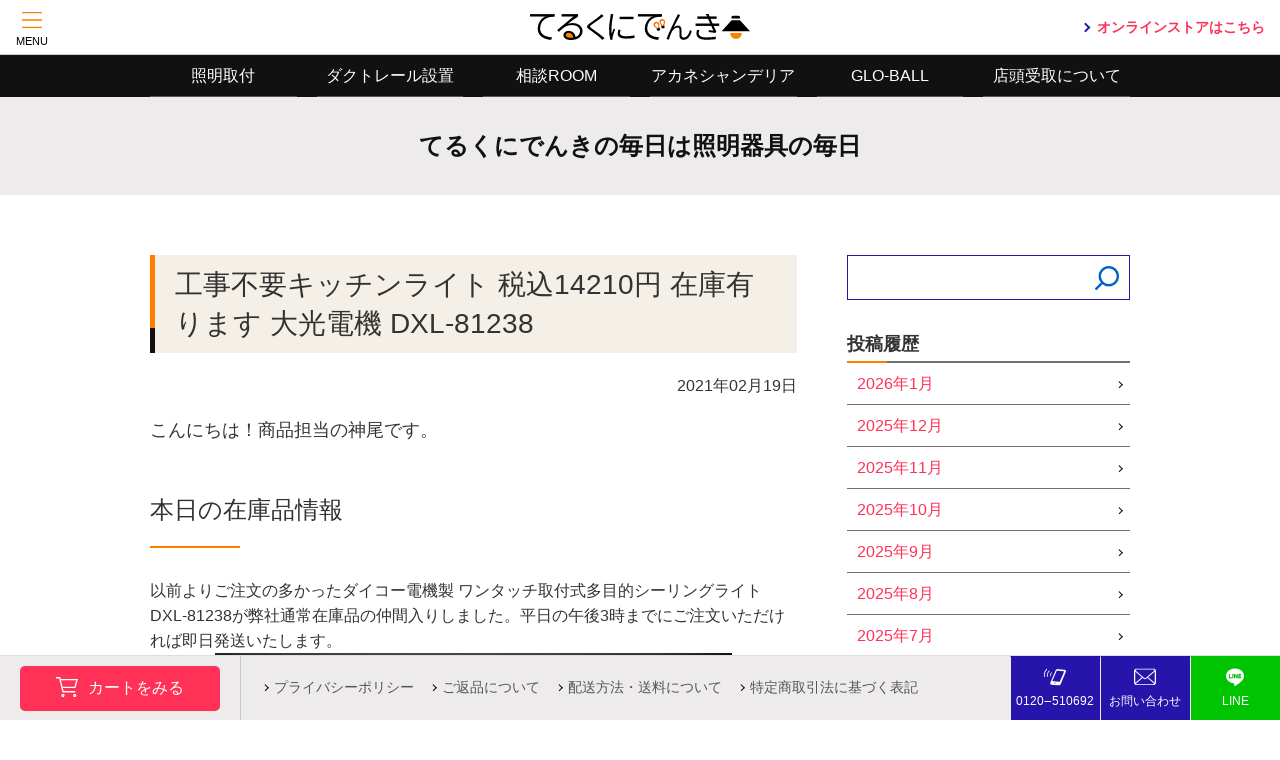

--- FILE ---
content_type: text/html; charset=UTF-8
request_url: https://www.terukuni.co.jp/report/archives/10353
body_size: 113347
content:
<!DOCTYPE html>
<html lang="ja" class="no-js">
<head>
	<!-- Google tag (gtag.js) -->
<script async src="https://www.googletagmanager.com/gtag/js?id=G-8GH682WLHR"></script>
<script>
  window.dataLayer = window.dataLayer || [];
  function gtag(){dataLayer.push(arguments);}
  gtag('js', new Date());

  gtag('config', 'G-8GH682WLHR');
</script>	<meta charset="UTF-8">
	<meta name="viewport" content="width=device-width, initial-scale=1">
	<link rel="profile" href="https://gmpg.org/xfn/11">
		<link rel="pingback" href="https://www.terukuni.co.jp/report/xmlrpc.php">
		<title>工事不要キッチンライト 税込14210円 在庫有ります 大光電機 DXL-81238 &#8211; てるくにでんきの毎日は照明器具の毎日</title>
<meta name='robots' content='max-image-preview:large' />
<link rel="alternate" type="application/rss+xml" title="てるくにでんきの毎日は照明器具の毎日 &raquo; フィード" href="https://www.terukuni.co.jp/report/feed" />
<link rel="alternate" type="application/rss+xml" title="てるくにでんきの毎日は照明器具の毎日 &raquo; コメントフィード" href="https://www.terukuni.co.jp/report/comments/feed" />
<link rel="alternate" type="application/rss+xml" title="てるくにでんきの毎日は照明器具の毎日 &raquo; 工事不要キッチンライト 税込14210円 在庫有ります 大光電機 DXL-81238 のコメントのフィード" href="https://www.terukuni.co.jp/report/archives/10353/feed" />
<script type="text/javascript">
/* <![CDATA[ */
window._wpemojiSettings = {"baseUrl":"https:\/\/s.w.org\/images\/core\/emoji\/15.0.3\/72x72\/","ext":".png","svgUrl":"https:\/\/s.w.org\/images\/core\/emoji\/15.0.3\/svg\/","svgExt":".svg","source":{"concatemoji":"https:\/\/www.terukuni.co.jp\/report\/wp-includes\/js\/wp-emoji-release.min.js?ver=6.6.2"}};
/*! This file is auto-generated */
!function(i,n){var o,s,e;function c(e){try{var t={supportTests:e,timestamp:(new Date).valueOf()};sessionStorage.setItem(o,JSON.stringify(t))}catch(e){}}function p(e,t,n){e.clearRect(0,0,e.canvas.width,e.canvas.height),e.fillText(t,0,0);var t=new Uint32Array(e.getImageData(0,0,e.canvas.width,e.canvas.height).data),r=(e.clearRect(0,0,e.canvas.width,e.canvas.height),e.fillText(n,0,0),new Uint32Array(e.getImageData(0,0,e.canvas.width,e.canvas.height).data));return t.every(function(e,t){return e===r[t]})}function u(e,t,n){switch(t){case"flag":return n(e,"\ud83c\udff3\ufe0f\u200d\u26a7\ufe0f","\ud83c\udff3\ufe0f\u200b\u26a7\ufe0f")?!1:!n(e,"\ud83c\uddfa\ud83c\uddf3","\ud83c\uddfa\u200b\ud83c\uddf3")&&!n(e,"\ud83c\udff4\udb40\udc67\udb40\udc62\udb40\udc65\udb40\udc6e\udb40\udc67\udb40\udc7f","\ud83c\udff4\u200b\udb40\udc67\u200b\udb40\udc62\u200b\udb40\udc65\u200b\udb40\udc6e\u200b\udb40\udc67\u200b\udb40\udc7f");case"emoji":return!n(e,"\ud83d\udc26\u200d\u2b1b","\ud83d\udc26\u200b\u2b1b")}return!1}function f(e,t,n){var r="undefined"!=typeof WorkerGlobalScope&&self instanceof WorkerGlobalScope?new OffscreenCanvas(300,150):i.createElement("canvas"),a=r.getContext("2d",{willReadFrequently:!0}),o=(a.textBaseline="top",a.font="600 32px Arial",{});return e.forEach(function(e){o[e]=t(a,e,n)}),o}function t(e){var t=i.createElement("script");t.src=e,t.defer=!0,i.head.appendChild(t)}"undefined"!=typeof Promise&&(o="wpEmojiSettingsSupports",s=["flag","emoji"],n.supports={everything:!0,everythingExceptFlag:!0},e=new Promise(function(e){i.addEventListener("DOMContentLoaded",e,{once:!0})}),new Promise(function(t){var n=function(){try{var e=JSON.parse(sessionStorage.getItem(o));if("object"==typeof e&&"number"==typeof e.timestamp&&(new Date).valueOf()<e.timestamp+604800&&"object"==typeof e.supportTests)return e.supportTests}catch(e){}return null}();if(!n){if("undefined"!=typeof Worker&&"undefined"!=typeof OffscreenCanvas&&"undefined"!=typeof URL&&URL.createObjectURL&&"undefined"!=typeof Blob)try{var e="postMessage("+f.toString()+"("+[JSON.stringify(s),u.toString(),p.toString()].join(",")+"));",r=new Blob([e],{type:"text/javascript"}),a=new Worker(URL.createObjectURL(r),{name:"wpTestEmojiSupports"});return void(a.onmessage=function(e){c(n=e.data),a.terminate(),t(n)})}catch(e){}c(n=f(s,u,p))}t(n)}).then(function(e){for(var t in e)n.supports[t]=e[t],n.supports.everything=n.supports.everything&&n.supports[t],"flag"!==t&&(n.supports.everythingExceptFlag=n.supports.everythingExceptFlag&&n.supports[t]);n.supports.everythingExceptFlag=n.supports.everythingExceptFlag&&!n.supports.flag,n.DOMReady=!1,n.readyCallback=function(){n.DOMReady=!0}}).then(function(){return e}).then(function(){var e;n.supports.everything||(n.readyCallback(),(e=n.source||{}).concatemoji?t(e.concatemoji):e.wpemoji&&e.twemoji&&(t(e.twemoji),t(e.wpemoji)))}))}((window,document),window._wpemojiSettings);
/* ]]> */
</script>
<style id='wp-emoji-styles-inline-css' type='text/css'>

	img.wp-smiley, img.emoji {
		display: inline !important;
		border: none !important;
		box-shadow: none !important;
		height: 1em !important;
		width: 1em !important;
		margin: 0 0.07em !important;
		vertical-align: -0.1em !important;
		background: none !important;
		padding: 0 !important;
	}
</style>
<link rel='stylesheet' id='wp-block-library-css' href='https://www.terukuni.co.jp/report/wp-includes/css/dist/block-library/style.min.css?ver=6.6.2' type='text/css' media='all' />
<style id='wp-block-library-theme-inline-css' type='text/css'>
.wp-block-audio :where(figcaption){color:#555;font-size:13px;text-align:center}.is-dark-theme .wp-block-audio :where(figcaption){color:#ffffffa6}.wp-block-audio{margin:0 0 1em}.wp-block-code{border:1px solid #ccc;border-radius:4px;font-family:Menlo,Consolas,monaco,monospace;padding:.8em 1em}.wp-block-embed :where(figcaption){color:#555;font-size:13px;text-align:center}.is-dark-theme .wp-block-embed :where(figcaption){color:#ffffffa6}.wp-block-embed{margin:0 0 1em}.blocks-gallery-caption{color:#555;font-size:13px;text-align:center}.is-dark-theme .blocks-gallery-caption{color:#ffffffa6}:root :where(.wp-block-image figcaption){color:#555;font-size:13px;text-align:center}.is-dark-theme :root :where(.wp-block-image figcaption){color:#ffffffa6}.wp-block-image{margin:0 0 1em}.wp-block-pullquote{border-bottom:4px solid;border-top:4px solid;color:currentColor;margin-bottom:1.75em}.wp-block-pullquote cite,.wp-block-pullquote footer,.wp-block-pullquote__citation{color:currentColor;font-size:.8125em;font-style:normal;text-transform:uppercase}.wp-block-quote{border-left:.25em solid;margin:0 0 1.75em;padding-left:1em}.wp-block-quote cite,.wp-block-quote footer{color:currentColor;font-size:.8125em;font-style:normal;position:relative}.wp-block-quote.has-text-align-right{border-left:none;border-right:.25em solid;padding-left:0;padding-right:1em}.wp-block-quote.has-text-align-center{border:none;padding-left:0}.wp-block-quote.is-large,.wp-block-quote.is-style-large,.wp-block-quote.is-style-plain{border:none}.wp-block-search .wp-block-search__label{font-weight:700}.wp-block-search__button{border:1px solid #ccc;padding:.375em .625em}:where(.wp-block-group.has-background){padding:1.25em 2.375em}.wp-block-separator.has-css-opacity{opacity:.4}.wp-block-separator{border:none;border-bottom:2px solid;margin-left:auto;margin-right:auto}.wp-block-separator.has-alpha-channel-opacity{opacity:1}.wp-block-separator:not(.is-style-wide):not(.is-style-dots){width:100px}.wp-block-separator.has-background:not(.is-style-dots){border-bottom:none;height:1px}.wp-block-separator.has-background:not(.is-style-wide):not(.is-style-dots){height:2px}.wp-block-table{margin:0 0 1em}.wp-block-table td,.wp-block-table th{word-break:normal}.wp-block-table :where(figcaption){color:#555;font-size:13px;text-align:center}.is-dark-theme .wp-block-table :where(figcaption){color:#ffffffa6}.wp-block-video :where(figcaption){color:#555;font-size:13px;text-align:center}.is-dark-theme .wp-block-video :where(figcaption){color:#ffffffa6}.wp-block-video{margin:0 0 1em}:root :where(.wp-block-template-part.has-background){margin-bottom:0;margin-top:0;padding:1.25em 2.375em}
</style>
<style id='classic-theme-styles-inline-css' type='text/css'>
/*! This file is auto-generated */
.wp-block-button__link{color:#fff;background-color:#32373c;border-radius:9999px;box-shadow:none;text-decoration:none;padding:calc(.667em + 2px) calc(1.333em + 2px);font-size:1.125em}.wp-block-file__button{background:#32373c;color:#fff;text-decoration:none}
</style>
<style id='global-styles-inline-css' type='text/css'>
:root{--wp--preset--aspect-ratio--square: 1;--wp--preset--aspect-ratio--4-3: 4/3;--wp--preset--aspect-ratio--3-4: 3/4;--wp--preset--aspect-ratio--3-2: 3/2;--wp--preset--aspect-ratio--2-3: 2/3;--wp--preset--aspect-ratio--16-9: 16/9;--wp--preset--aspect-ratio--9-16: 9/16;--wp--preset--color--black: #000000;--wp--preset--color--cyan-bluish-gray: #abb8c3;--wp--preset--color--white: #ffffff;--wp--preset--color--pale-pink: #f78da7;--wp--preset--color--vivid-red: #cf2e2e;--wp--preset--color--luminous-vivid-orange: #ff6900;--wp--preset--color--luminous-vivid-amber: #fcb900;--wp--preset--color--light-green-cyan: #7bdcb5;--wp--preset--color--vivid-green-cyan: #00d084;--wp--preset--color--pale-cyan-blue: #8ed1fc;--wp--preset--color--vivid-cyan-blue: #0693e3;--wp--preset--color--vivid-purple: #9b51e0;--wp--preset--gradient--vivid-cyan-blue-to-vivid-purple: linear-gradient(135deg,rgba(6,147,227,1) 0%,rgb(155,81,224) 100%);--wp--preset--gradient--light-green-cyan-to-vivid-green-cyan: linear-gradient(135deg,rgb(122,220,180) 0%,rgb(0,208,130) 100%);--wp--preset--gradient--luminous-vivid-amber-to-luminous-vivid-orange: linear-gradient(135deg,rgba(252,185,0,1) 0%,rgba(255,105,0,1) 100%);--wp--preset--gradient--luminous-vivid-orange-to-vivid-red: linear-gradient(135deg,rgba(255,105,0,1) 0%,rgb(207,46,46) 100%);--wp--preset--gradient--very-light-gray-to-cyan-bluish-gray: linear-gradient(135deg,rgb(238,238,238) 0%,rgb(169,184,195) 100%);--wp--preset--gradient--cool-to-warm-spectrum: linear-gradient(135deg,rgb(74,234,220) 0%,rgb(151,120,209) 20%,rgb(207,42,186) 40%,rgb(238,44,130) 60%,rgb(251,105,98) 80%,rgb(254,248,76) 100%);--wp--preset--gradient--blush-light-purple: linear-gradient(135deg,rgb(255,206,236) 0%,rgb(152,150,240) 100%);--wp--preset--gradient--blush-bordeaux: linear-gradient(135deg,rgb(254,205,165) 0%,rgb(254,45,45) 50%,rgb(107,0,62) 100%);--wp--preset--gradient--luminous-dusk: linear-gradient(135deg,rgb(255,203,112) 0%,rgb(199,81,192) 50%,rgb(65,88,208) 100%);--wp--preset--gradient--pale-ocean: linear-gradient(135deg,rgb(255,245,203) 0%,rgb(182,227,212) 50%,rgb(51,167,181) 100%);--wp--preset--gradient--electric-grass: linear-gradient(135deg,rgb(202,248,128) 0%,rgb(113,206,126) 100%);--wp--preset--gradient--midnight: linear-gradient(135deg,rgb(2,3,129) 0%,rgb(40,116,252) 100%);--wp--preset--font-size--small: 13px;--wp--preset--font-size--medium: 20px;--wp--preset--font-size--large: 36px;--wp--preset--font-size--x-large: 42px;--wp--preset--spacing--20: 0.44rem;--wp--preset--spacing--30: 0.67rem;--wp--preset--spacing--40: 1rem;--wp--preset--spacing--50: 1.5rem;--wp--preset--spacing--60: 2.25rem;--wp--preset--spacing--70: 3.38rem;--wp--preset--spacing--80: 5.06rem;--wp--preset--shadow--natural: 6px 6px 9px rgba(0, 0, 0, 0.2);--wp--preset--shadow--deep: 12px 12px 50px rgba(0, 0, 0, 0.4);--wp--preset--shadow--sharp: 6px 6px 0px rgba(0, 0, 0, 0.2);--wp--preset--shadow--outlined: 6px 6px 0px -3px rgba(255, 255, 255, 1), 6px 6px rgba(0, 0, 0, 1);--wp--preset--shadow--crisp: 6px 6px 0px rgba(0, 0, 0, 1);}:where(.is-layout-flex){gap: 0.5em;}:where(.is-layout-grid){gap: 0.5em;}body .is-layout-flex{display: flex;}.is-layout-flex{flex-wrap: wrap;align-items: center;}.is-layout-flex > :is(*, div){margin: 0;}body .is-layout-grid{display: grid;}.is-layout-grid > :is(*, div){margin: 0;}:where(.wp-block-columns.is-layout-flex){gap: 2em;}:where(.wp-block-columns.is-layout-grid){gap: 2em;}:where(.wp-block-post-template.is-layout-flex){gap: 1.25em;}:where(.wp-block-post-template.is-layout-grid){gap: 1.25em;}.has-black-color{color: var(--wp--preset--color--black) !important;}.has-cyan-bluish-gray-color{color: var(--wp--preset--color--cyan-bluish-gray) !important;}.has-white-color{color: var(--wp--preset--color--white) !important;}.has-pale-pink-color{color: var(--wp--preset--color--pale-pink) !important;}.has-vivid-red-color{color: var(--wp--preset--color--vivid-red) !important;}.has-luminous-vivid-orange-color{color: var(--wp--preset--color--luminous-vivid-orange) !important;}.has-luminous-vivid-amber-color{color: var(--wp--preset--color--luminous-vivid-amber) !important;}.has-light-green-cyan-color{color: var(--wp--preset--color--light-green-cyan) !important;}.has-vivid-green-cyan-color{color: var(--wp--preset--color--vivid-green-cyan) !important;}.has-pale-cyan-blue-color{color: var(--wp--preset--color--pale-cyan-blue) !important;}.has-vivid-cyan-blue-color{color: var(--wp--preset--color--vivid-cyan-blue) !important;}.has-vivid-purple-color{color: var(--wp--preset--color--vivid-purple) !important;}.has-black-background-color{background-color: var(--wp--preset--color--black) !important;}.has-cyan-bluish-gray-background-color{background-color: var(--wp--preset--color--cyan-bluish-gray) !important;}.has-white-background-color{background-color: var(--wp--preset--color--white) !important;}.has-pale-pink-background-color{background-color: var(--wp--preset--color--pale-pink) !important;}.has-vivid-red-background-color{background-color: var(--wp--preset--color--vivid-red) !important;}.has-luminous-vivid-orange-background-color{background-color: var(--wp--preset--color--luminous-vivid-orange) !important;}.has-luminous-vivid-amber-background-color{background-color: var(--wp--preset--color--luminous-vivid-amber) !important;}.has-light-green-cyan-background-color{background-color: var(--wp--preset--color--light-green-cyan) !important;}.has-vivid-green-cyan-background-color{background-color: var(--wp--preset--color--vivid-green-cyan) !important;}.has-pale-cyan-blue-background-color{background-color: var(--wp--preset--color--pale-cyan-blue) !important;}.has-vivid-cyan-blue-background-color{background-color: var(--wp--preset--color--vivid-cyan-blue) !important;}.has-vivid-purple-background-color{background-color: var(--wp--preset--color--vivid-purple) !important;}.has-black-border-color{border-color: var(--wp--preset--color--black) !important;}.has-cyan-bluish-gray-border-color{border-color: var(--wp--preset--color--cyan-bluish-gray) !important;}.has-white-border-color{border-color: var(--wp--preset--color--white) !important;}.has-pale-pink-border-color{border-color: var(--wp--preset--color--pale-pink) !important;}.has-vivid-red-border-color{border-color: var(--wp--preset--color--vivid-red) !important;}.has-luminous-vivid-orange-border-color{border-color: var(--wp--preset--color--luminous-vivid-orange) !important;}.has-luminous-vivid-amber-border-color{border-color: var(--wp--preset--color--luminous-vivid-amber) !important;}.has-light-green-cyan-border-color{border-color: var(--wp--preset--color--light-green-cyan) !important;}.has-vivid-green-cyan-border-color{border-color: var(--wp--preset--color--vivid-green-cyan) !important;}.has-pale-cyan-blue-border-color{border-color: var(--wp--preset--color--pale-cyan-blue) !important;}.has-vivid-cyan-blue-border-color{border-color: var(--wp--preset--color--vivid-cyan-blue) !important;}.has-vivid-purple-border-color{border-color: var(--wp--preset--color--vivid-purple) !important;}.has-vivid-cyan-blue-to-vivid-purple-gradient-background{background: var(--wp--preset--gradient--vivid-cyan-blue-to-vivid-purple) !important;}.has-light-green-cyan-to-vivid-green-cyan-gradient-background{background: var(--wp--preset--gradient--light-green-cyan-to-vivid-green-cyan) !important;}.has-luminous-vivid-amber-to-luminous-vivid-orange-gradient-background{background: var(--wp--preset--gradient--luminous-vivid-amber-to-luminous-vivid-orange) !important;}.has-luminous-vivid-orange-to-vivid-red-gradient-background{background: var(--wp--preset--gradient--luminous-vivid-orange-to-vivid-red) !important;}.has-very-light-gray-to-cyan-bluish-gray-gradient-background{background: var(--wp--preset--gradient--very-light-gray-to-cyan-bluish-gray) !important;}.has-cool-to-warm-spectrum-gradient-background{background: var(--wp--preset--gradient--cool-to-warm-spectrum) !important;}.has-blush-light-purple-gradient-background{background: var(--wp--preset--gradient--blush-light-purple) !important;}.has-blush-bordeaux-gradient-background{background: var(--wp--preset--gradient--blush-bordeaux) !important;}.has-luminous-dusk-gradient-background{background: var(--wp--preset--gradient--luminous-dusk) !important;}.has-pale-ocean-gradient-background{background: var(--wp--preset--gradient--pale-ocean) !important;}.has-electric-grass-gradient-background{background: var(--wp--preset--gradient--electric-grass) !important;}.has-midnight-gradient-background{background: var(--wp--preset--gradient--midnight) !important;}.has-small-font-size{font-size: var(--wp--preset--font-size--small) !important;}.has-medium-font-size{font-size: var(--wp--preset--font-size--medium) !important;}.has-large-font-size{font-size: var(--wp--preset--font-size--large) !important;}.has-x-large-font-size{font-size: var(--wp--preset--font-size--x-large) !important;}
:where(.wp-block-post-template.is-layout-flex){gap: 1.25em;}:where(.wp-block-post-template.is-layout-grid){gap: 1.25em;}
:where(.wp-block-columns.is-layout-flex){gap: 2em;}:where(.wp-block-columns.is-layout-grid){gap: 2em;}
:root :where(.wp-block-pullquote){font-size: 1.5em;line-height: 1.6;}
</style>
<link rel='stylesheet' id='base-css' href='https://www.terukuni.co.jp/report/../shopify/assets/css/bootstrap.css' type='text/css' media='all' />
<link rel='stylesheet' id='style-css' href='https://www.terukuni.co.jp/report/../shopify/assets/css/style.css' type='text/css' media='all' />
<link rel='stylesheet' id='blogstyle-css' href='https://www.terukuni.co.jp/report/../blog_elements/assets/css/style.css' type='text/css' media='all' />
<link rel="https://api.w.org/" href="https://www.terukuni.co.jp/report/wp-json/" /><link rel="alternate" title="JSON" type="application/json" href="https://www.terukuni.co.jp/report/wp-json/wp/v2/posts/10353" /><link rel="EditURI" type="application/rsd+xml" title="RSD" href="https://www.terukuni.co.jp/report/xmlrpc.php?rsd" />
<meta name="generator" content="WordPress 6.6.2" />
<link rel="canonical" href="https://www.terukuni.co.jp/report/archives/10353" />
<link rel='shortlink' href='https://www.terukuni.co.jp/report/?p=10353' />
<link rel="alternate" title="oEmbed (JSON)" type="application/json+oembed" href="https://www.terukuni.co.jp/report/wp-json/oembed/1.0/embed?url=https%3A%2F%2Fwww.terukuni.co.jp%2Freport%2Farchives%2F10353" />
<link rel="alternate" title="oEmbed (XML)" type="text/xml+oembed" href="https://www.terukuni.co.jp/report/wp-json/oembed/1.0/embed?url=https%3A%2F%2Fwww.terukuni.co.jp%2Freport%2Farchives%2F10353&#038;format=xml" />
<!-- ## NXS/OG ## --><!-- ## NXSOGTAGS ## --><!-- ## NXS/OG ## -->

	<link rel="icon" href="https://www.terukuni.co.jp/report/../blog_elements/assets/img/favicon.ico">
<script src="https://unpkg.com/scrollreveal"></script>
</head>



<div class="site-header header-fixed">
  <header class="header">
    <div class="container">
      <div class="row header-main">
        <div class="col-12">

          <p class="site-logo">
            <a href="https://terukuni.co/">
              <img class="img-fluid pc-logo" src="https://www.terukuni.co.jp/report/../shopify/assets/img/common/site-logo.svg" alt="てるくにでんき">
              <img class="img-fluid sp-logo" src="https://www.terukuni.co.jp/report/../shopify/assets/img/common/site-logo-sp.svg" alt="てるくにでんき">
            </a>
          </p>

        </div>
      </div>
    </div><!-- /container -->

    <div class="drawer-btn drawer-btn-left">
      <button type="button" class="toggle-btn drawer-menu-btn" data-target="#drawer-menu">
        <img class="img-fluid" src="https://www.terukuni.co.jp/report/../shopify/assets/img/common/drawer-btn-menu.png">
        <span class="drawer-btn-text">MENU</span>
      </button>
    </div>
    <div class="header-right">
      <a href="https://terukuni.co/" class="store-link">オンラインストアはこちら</a>
    </div>
  </header>
</div>
<div class="drawer-wrap drawer-menu" id="drawer-menu">
  <div class="container">
    <button class="btn-close"></button>
    <ul class="contacts-menu menu">
        <li>
          <a href="tel:0120510692" class="menu-icon-tel">0120‒510692</a>
        </li>
        <li>
          <a href="https://www.terukuni.co.jp/report/contact" class="menu-icon-contact">お問い合わせフォーム</a>
        </li>
        <li>
          <a href="https://terukuni.co/pages/line-contact" class="menu-icon-line">LINE＠お問い合わせ</a>
        </li>
    </ul><!-- contacts-area -->
    <ul class="menu">
      <li class="col">
        <a href="https://terukuni.co/pages/torituke" class="">
			照明取付
        </a>
      </li>
      <li class="col">
        <a href="https://terukuni.co/pages/ductrail" class="">
			ダクトレール設置
        </a>
      </li>
      <li class="col">
        <a href="https://terukuni.co/pages/showroom" class="">
			相談ROOM
        </a>
      </li>
      <li class="col">
        <a href="https://terukuni.co/pages/akane_lighting" class="">
			アカネシャンデリア
        </a>
      </li>
      <li class="col">
        <a href="https://terukuni.co/pages/kimu_design" class="">
			キムデザイン
        </a>
      </li>
      <li class="col">
        <a href="https://terukuni.co/pages/uketori" class="">
			店頭受取について
        </a>
      </li>
      <li class="col">
        <a href="https://terukuni.co/collections/all" class="">
			    商品一覧
        </a>
      </li>
      <li class="col">
        <a href="https://www.terukuni.co.jp/report/company">
		       会社概要
        </a>
      </li>
    </ul>
  </div><!-- /container -->
</div>
<div class="wrap">

<div class="site-nav">
  <div class="container">
    <nav class="inner g-nav">
      <ul class="row">
      <li class="col">
        <a href="https://terukuni.co/pages/torituke" class=" site-nav__link--active" aria-current="page">
			照明取付
        </a>
      </li>
      <li class="col">
        <a href="https://terukuni.co/pages/ductrail">
			ダクトレール設置
        </a>
      </li>
      <li class="col">
        <a href="https://terukuni.co/pages/showroom">
			相談ROOM
        </a>
      </li>
      <li class="col">
        <a href="https://terukuni.co/pages/akane_lighting">
			アカネシャンデリア
        </a>
      </li>
      <li class="col">
        <a href="https://terukuni.co/pages/glo-ball-flos-maid-in-itali">
			GLO-BALL
        </a>
      </li>
      <li class="col">
        <a href="https://terukuni.co/pages/uketori">
			店頭受取について
        </a>
      </li>
      </ul>
    </nav>
  </div><!-- /container -->
</div>
  
<div class="blog-header">
      <p class="blog-title">
      <a class="blog-title-link" href="https://www.terukuni.co.jp/report">てるくにでんきの毎日は照明器具の毎日</a>
    </p>
  </div>
<div class="main-contents blog-container">
  <main class="site-main">
    <div class="container">

      <div class="row">
        <div class="col-12 col-md-8">
                      
<article id="post-10353" class="post-10353 post type-post status-publish format-standard hentry category-daiko- category-led category-2327 category-2304 category-726 category-479 category-78 tag-2675 tag-3084">
	<div class="entry-wrap">


			<div class="entry-header">
									<h1 class="h1 page-title">工事不要キッチンライト 税込14210円 在庫有ります 大光電機 DXL-81238</h1>
								<p class="deta">2021年02月19日</p>
			</div>

			<div class="post entry-contents">
				<h4>こんにちは！商品担当の神尾です。</h4>
<h2>本日の在庫品情報</h2>
<p>以前よりご注文の多かったダイコー電機製 ワンタッチ取付式多目的シーリングライトDXL-81238が弊社通常在庫品の仲間入りしました。平日の午後3時までにご注文いただければ即日発送いたします。<br />
<img fetchpriority="high" decoding="async" class="aligncenter wp-image-10354 size-full" src="https://www.terukuni.co.jp/report/wp-content/uploads/2021/02/DXL.jpg" alt="" width="600" height="450" srcset="https://www.terukuni.co.jp/report/wp-content/uploads/2021/02/DXL.jpg 600w, https://www.terukuni.co.jp/report/wp-content/uploads/2021/02/DXL-300x225.jpg 300w" sizes="(max-width: 600px) 100vw, 600px" /></p>
<p>東京都豊島区賃貸マンション様施工実例</p>
<p>清潔感あふれるLED昼白色、わずか24ワットの消費電力で4.5畳程度の明るさを確保します。キッチンだけでなくプライベートルームや納戸などでも使えます。下の写真の配線器具いずれかが天井に付いていれば電気工事の必要無く取付可能、ドライバーなどの工具も必要ありません。<br />
<img decoding="async" class="aligncenter wp-image-10355 size-full" src="https://www.terukuni.co.jp/report/wp-content/uploads/2021/02/HAISEN.jpg" alt="" width="593" height="131" srcset="https://www.terukuni.co.jp/report/wp-content/uploads/2021/02/HAISEN.jpg 593w, https://www.terukuni.co.jp/report/wp-content/uploads/2021/02/HAISEN-300x66.jpg 300w" sizes="(max-width: 593px) 100vw, 593px" /></p>
<p>既存シーリングライトとの交換工事も承ります！詳細はお問合せください。<br />
<img decoding="async" class="aligncenter wp-image-10356 size-full" src="https://www.terukuni.co.jp/report/wp-content/uploads/2021/02/名称未設定-1-3.jpg" alt="" width="482" height="597" srcset="https://www.terukuni.co.jp/report/wp-content/uploads/2021/02/名称未設定-1-3.jpg 482w, https://www.terukuni.co.jp/report/wp-content/uploads/2021/02/名称未設定-1-3-242x300.jpg 242w" sizes="(max-width: 482px) 100vw, 482px" /></p>
			</div>

							<div class="btn-area">
					<a class="btn btn-primary " href="http://www.terukuni.co.jp/product_detail/DXL-81238">
						この記事で紹介している商品<span class="product-name">DXL-81238</span>はこちら
					</a>
									</div>
			
	</div>
</article><!-- #post-## -->
            
<div class="comments-area">
			<p>コメントはありません</p>
	
		<div id="respond" class="comment-respond">
		<h3 class="comment-reply-title h3">コメントを残す <small><a rel="nofollow" id="cancel-comment-reply-link" href="/report/archives/10353#respond" style="display:none;">コメントをキャンセル</a></small></h3><form action="https://www.terukuni.co.jp/report/wp-comments-post.php" method="post" id="commentform" class="comment-form"><p class="comment-notes"><span id="email-notes">メールアドレスが公開されることはありません。</span> <span class="required-field-message"><span class="required">※</span> が付いている欄は必須項目です</span></p><p class="comment-form-comment"><label for="comment">コメント <span class="required">※</span></label> <textarea id="comment" name="comment" cols="45" rows="8" maxlength="65525" required="required"></textarea></p><p class="comment-form-author"><label for="author">名前 <span class="required">※</span></label> <input id="author" name="author" type="text" value="" size="30" maxlength="245" autocomplete="name" required="required" /></p>
<p class="comment-form-email"><label for="email">メール <span class="required">※</span></label> <input id="email" name="email" type="text" value="" size="30" maxlength="100" aria-describedby="email-notes" autocomplete="email" required="required" /></p>
<p class="comment-form-url"><label for="url">サイト</label> <input id="url" name="url" type="text" value="" size="30" maxlength="200" autocomplete="url" /></p>
<p class="form-submit"><input name="submit" type="submit" id="submit" class="form-btn" value="コメントを送信" /> <input type='hidden' name='comment_post_ID' value='10353' id='comment_post_ID' />
<input type='hidden' name='comment_parent' id='comment_parent' value='0' />
</p><p style="display: none !important;" class="akismet-fields-container" data-prefix="ak_"><label>&#916;<textarea name="ak_hp_textarea" cols="45" rows="8" maxlength="100"></textarea></label><input type="hidden" id="ak_js_1" name="ak_js" value="200"/><script>document.getElementById( "ak_js_1" ).setAttribute( "value", ( new Date() ).getTime() );</script></p></form>	</div><!-- #respond -->
	
</div><!-- .comments-area -->
          
          <div class="btns-area">

                            <div class="next"><a href="https://www.terukuni.co.jp/report/archives/10370" rel="next">次の記事</a></div>
            
            <a class="btn btn-secondary btn-sm" href="https://www.terukuni.co.jp/report">TOPページに戻る</a>

                            <div class="prev"><a href="https://www.terukuni.co.jp/report/archives/10342" rel="prev">前の記事</a></div>
                      </div>
        </div>

        <div class="col-12 col-md-4">
          	<div class="sidebar">
		<section id="search-2" class="side-menu widget_search"><form role="search" method="get" id="searchform" class="searchform" action="https://www.terukuni.co.jp/report/">
				<div>
					<label class="screen-reader-text" for="s">検索:</label>
					<input type="text" value="" name="s" id="s" />
					<input type="submit" id="searchsubmit" value="検索" />
				</div>
			</form></section><section id="archives-2" class="side-menu widget_archive"><div class="side-header diagonal-line"><h3>投稿履歴</h3></div>
			<ul>
					<li><a href='https://www.terukuni.co.jp/report/archives/date/2026/01'>2026年1月</a></li>
	<li><a href='https://www.terukuni.co.jp/report/archives/date/2025/12'>2025年12月</a></li>
	<li><a href='https://www.terukuni.co.jp/report/archives/date/2025/11'>2025年11月</a></li>
	<li><a href='https://www.terukuni.co.jp/report/archives/date/2025/10'>2025年10月</a></li>
	<li><a href='https://www.terukuni.co.jp/report/archives/date/2025/09'>2025年9月</a></li>
	<li><a href='https://www.terukuni.co.jp/report/archives/date/2025/08'>2025年8月</a></li>
	<li><a href='https://www.terukuni.co.jp/report/archives/date/2025/07'>2025年7月</a></li>
	<li><a href='https://www.terukuni.co.jp/report/archives/date/2025/06'>2025年6月</a></li>
	<li><a href='https://www.terukuni.co.jp/report/archives/date/2025/05'>2025年5月</a></li>
	<li><a href='https://www.terukuni.co.jp/report/archives/date/2025/04'>2025年4月</a></li>
	<li><a href='https://www.terukuni.co.jp/report/archives/date/2025/03'>2025年3月</a></li>
	<li><a href='https://www.terukuni.co.jp/report/archives/date/2025/02'>2025年2月</a></li>
	<li><a href='https://www.terukuni.co.jp/report/archives/date/2025/01'>2025年1月</a></li>
	<li><a href='https://www.terukuni.co.jp/report/archives/date/2024/12'>2024年12月</a></li>
	<li><a href='https://www.terukuni.co.jp/report/archives/date/2024/11'>2024年11月</a></li>
	<li><a href='https://www.terukuni.co.jp/report/archives/date/2024/10'>2024年10月</a></li>
	<li><a href='https://www.terukuni.co.jp/report/archives/date/2024/09'>2024年9月</a></li>
	<li><a href='https://www.terukuni.co.jp/report/archives/date/2024/08'>2024年8月</a></li>
	<li><a href='https://www.terukuni.co.jp/report/archives/date/2024/07'>2024年7月</a></li>
	<li><a href='https://www.terukuni.co.jp/report/archives/date/2024/06'>2024年6月</a></li>
	<li><a href='https://www.terukuni.co.jp/report/archives/date/2024/05'>2024年5月</a></li>
	<li><a href='https://www.terukuni.co.jp/report/archives/date/2024/04'>2024年4月</a></li>
	<li><a href='https://www.terukuni.co.jp/report/archives/date/2024/03'>2024年3月</a></li>
	<li><a href='https://www.terukuni.co.jp/report/archives/date/2024/02'>2024年2月</a></li>
	<li><a href='https://www.terukuni.co.jp/report/archives/date/2024/01'>2024年1月</a></li>
	<li><a href='https://www.terukuni.co.jp/report/archives/date/2023/12'>2023年12月</a></li>
	<li><a href='https://www.terukuni.co.jp/report/archives/date/2023/11'>2023年11月</a></li>
	<li><a href='https://www.terukuni.co.jp/report/archives/date/2023/10'>2023年10月</a></li>
	<li><a href='https://www.terukuni.co.jp/report/archives/date/2023/09'>2023年9月</a></li>
	<li><a href='https://www.terukuni.co.jp/report/archives/date/2023/08'>2023年8月</a></li>
	<li><a href='https://www.terukuni.co.jp/report/archives/date/2023/07'>2023年7月</a></li>
	<li><a href='https://www.terukuni.co.jp/report/archives/date/2023/06'>2023年6月</a></li>
	<li><a href='https://www.terukuni.co.jp/report/archives/date/2023/05'>2023年5月</a></li>
	<li><a href='https://www.terukuni.co.jp/report/archives/date/2023/04'>2023年4月</a></li>
	<li><a href='https://www.terukuni.co.jp/report/archives/date/2023/03'>2023年3月</a></li>
	<li><a href='https://www.terukuni.co.jp/report/archives/date/2023/02'>2023年2月</a></li>
	<li><a href='https://www.terukuni.co.jp/report/archives/date/2023/01'>2023年1月</a></li>
	<li><a href='https://www.terukuni.co.jp/report/archives/date/2022/12'>2022年12月</a></li>
	<li><a href='https://www.terukuni.co.jp/report/archives/date/2022/11'>2022年11月</a></li>
	<li><a href='https://www.terukuni.co.jp/report/archives/date/2022/10'>2022年10月</a></li>
	<li><a href='https://www.terukuni.co.jp/report/archives/date/2022/09'>2022年9月</a></li>
	<li><a href='https://www.terukuni.co.jp/report/archives/date/2022/08'>2022年8月</a></li>
	<li><a href='https://www.terukuni.co.jp/report/archives/date/2022/07'>2022年7月</a></li>
	<li><a href='https://www.terukuni.co.jp/report/archives/date/2022/06'>2022年6月</a></li>
	<li><a href='https://www.terukuni.co.jp/report/archives/date/2022/05'>2022年5月</a></li>
	<li><a href='https://www.terukuni.co.jp/report/archives/date/2022/04'>2022年4月</a></li>
	<li><a href='https://www.terukuni.co.jp/report/archives/date/2022/03'>2022年3月</a></li>
	<li><a href='https://www.terukuni.co.jp/report/archives/date/2022/02'>2022年2月</a></li>
	<li><a href='https://www.terukuni.co.jp/report/archives/date/2022/01'>2022年1月</a></li>
	<li><a href='https://www.terukuni.co.jp/report/archives/date/2021/12'>2021年12月</a></li>
	<li><a href='https://www.terukuni.co.jp/report/archives/date/2021/11'>2021年11月</a></li>
	<li><a href='https://www.terukuni.co.jp/report/archives/date/2021/10'>2021年10月</a></li>
	<li><a href='https://www.terukuni.co.jp/report/archives/date/2021/09'>2021年9月</a></li>
	<li><a href='https://www.terukuni.co.jp/report/archives/date/2021/08'>2021年8月</a></li>
	<li><a href='https://www.terukuni.co.jp/report/archives/date/2021/07'>2021年7月</a></li>
	<li><a href='https://www.terukuni.co.jp/report/archives/date/2021/06'>2021年6月</a></li>
	<li><a href='https://www.terukuni.co.jp/report/archives/date/2021/05'>2021年5月</a></li>
	<li><a href='https://www.terukuni.co.jp/report/archives/date/2021/04'>2021年4月</a></li>
	<li><a href='https://www.terukuni.co.jp/report/archives/date/2021/03'>2021年3月</a></li>
	<li><a href='https://www.terukuni.co.jp/report/archives/date/2021/02'>2021年2月</a></li>
	<li><a href='https://www.terukuni.co.jp/report/archives/date/2021/01'>2021年1月</a></li>
	<li><a href='https://www.terukuni.co.jp/report/archives/date/2020/12'>2020年12月</a></li>
	<li><a href='https://www.terukuni.co.jp/report/archives/date/2020/11'>2020年11月</a></li>
	<li><a href='https://www.terukuni.co.jp/report/archives/date/2020/10'>2020年10月</a></li>
	<li><a href='https://www.terukuni.co.jp/report/archives/date/2020/09'>2020年9月</a></li>
	<li><a href='https://www.terukuni.co.jp/report/archives/date/2020/08'>2020年8月</a></li>
	<li><a href='https://www.terukuni.co.jp/report/archives/date/2020/07'>2020年7月</a></li>
	<li><a href='https://www.terukuni.co.jp/report/archives/date/2020/06'>2020年6月</a></li>
	<li><a href='https://www.terukuni.co.jp/report/archives/date/2020/05'>2020年5月</a></li>
	<li><a href='https://www.terukuni.co.jp/report/archives/date/2020/04'>2020年4月</a></li>
	<li><a href='https://www.terukuni.co.jp/report/archives/date/2020/03'>2020年3月</a></li>
	<li><a href='https://www.terukuni.co.jp/report/archives/date/2020/02'>2020年2月</a></li>
	<li><a href='https://www.terukuni.co.jp/report/archives/date/2020/01'>2020年1月</a></li>
	<li><a href='https://www.terukuni.co.jp/report/archives/date/2019/12'>2019年12月</a></li>
	<li><a href='https://www.terukuni.co.jp/report/archives/date/2019/11'>2019年11月</a></li>
	<li><a href='https://www.terukuni.co.jp/report/archives/date/2019/10'>2019年10月</a></li>
	<li><a href='https://www.terukuni.co.jp/report/archives/date/2019/09'>2019年9月</a></li>
	<li><a href='https://www.terukuni.co.jp/report/archives/date/2019/08'>2019年8月</a></li>
	<li><a href='https://www.terukuni.co.jp/report/archives/date/2019/07'>2019年7月</a></li>
	<li><a href='https://www.terukuni.co.jp/report/archives/date/2019/06'>2019年6月</a></li>
	<li><a href='https://www.terukuni.co.jp/report/archives/date/2019/05'>2019年5月</a></li>
	<li><a href='https://www.terukuni.co.jp/report/archives/date/2019/04'>2019年4月</a></li>
	<li><a href='https://www.terukuni.co.jp/report/archives/date/2019/03'>2019年3月</a></li>
	<li><a href='https://www.terukuni.co.jp/report/archives/date/2019/02'>2019年2月</a></li>
	<li><a href='https://www.terukuni.co.jp/report/archives/date/2019/01'>2019年1月</a></li>
	<li><a href='https://www.terukuni.co.jp/report/archives/date/2018/12'>2018年12月</a></li>
	<li><a href='https://www.terukuni.co.jp/report/archives/date/2018/11'>2018年11月</a></li>
	<li><a href='https://www.terukuni.co.jp/report/archives/date/2018/10'>2018年10月</a></li>
	<li><a href='https://www.terukuni.co.jp/report/archives/date/2018/09'>2018年9月</a></li>
	<li><a href='https://www.terukuni.co.jp/report/archives/date/2018/08'>2018年8月</a></li>
	<li><a href='https://www.terukuni.co.jp/report/archives/date/2018/07'>2018年7月</a></li>
	<li><a href='https://www.terukuni.co.jp/report/archives/date/2018/06'>2018年6月</a></li>
	<li><a href='https://www.terukuni.co.jp/report/archives/date/2018/05'>2018年5月</a></li>
	<li><a href='https://www.terukuni.co.jp/report/archives/date/2018/04'>2018年4月</a></li>
	<li><a href='https://www.terukuni.co.jp/report/archives/date/2018/03'>2018年3月</a></li>
	<li><a href='https://www.terukuni.co.jp/report/archives/date/2018/02'>2018年2月</a></li>
	<li><a href='https://www.terukuni.co.jp/report/archives/date/2018/01'>2018年1月</a></li>
	<li><a href='https://www.terukuni.co.jp/report/archives/date/2017/12'>2017年12月</a></li>
	<li><a href='https://www.terukuni.co.jp/report/archives/date/2017/11'>2017年11月</a></li>
	<li><a href='https://www.terukuni.co.jp/report/archives/date/2017/10'>2017年10月</a></li>
	<li><a href='https://www.terukuni.co.jp/report/archives/date/2017/09'>2017年9月</a></li>
	<li><a href='https://www.terukuni.co.jp/report/archives/date/2017/08'>2017年8月</a></li>
	<li><a href='https://www.terukuni.co.jp/report/archives/date/2017/07'>2017年7月</a></li>
	<li><a href='https://www.terukuni.co.jp/report/archives/date/2017/06'>2017年6月</a></li>
	<li><a href='https://www.terukuni.co.jp/report/archives/date/2017/05'>2017年5月</a></li>
	<li><a href='https://www.terukuni.co.jp/report/archives/date/2017/04'>2017年4月</a></li>
	<li><a href='https://www.terukuni.co.jp/report/archives/date/2017/03'>2017年3月</a></li>
	<li><a href='https://www.terukuni.co.jp/report/archives/date/2017/02'>2017年2月</a></li>
	<li><a href='https://www.terukuni.co.jp/report/archives/date/2017/01'>2017年1月</a></li>
	<li><a href='https://www.terukuni.co.jp/report/archives/date/2016/12'>2016年12月</a></li>
	<li><a href='https://www.terukuni.co.jp/report/archives/date/2016/11'>2016年11月</a></li>
	<li><a href='https://www.terukuni.co.jp/report/archives/date/2016/10'>2016年10月</a></li>
	<li><a href='https://www.terukuni.co.jp/report/archives/date/2016/09'>2016年9月</a></li>
	<li><a href='https://www.terukuni.co.jp/report/archives/date/2016/08'>2016年8月</a></li>
	<li><a href='https://www.terukuni.co.jp/report/archives/date/2016/07'>2016年7月</a></li>
	<li><a href='https://www.terukuni.co.jp/report/archives/date/2016/06'>2016年6月</a></li>
	<li><a href='https://www.terukuni.co.jp/report/archives/date/2016/05'>2016年5月</a></li>
	<li><a href='https://www.terukuni.co.jp/report/archives/date/2016/04'>2016年4月</a></li>
	<li><a href='https://www.terukuni.co.jp/report/archives/date/2016/03'>2016年3月</a></li>
	<li><a href='https://www.terukuni.co.jp/report/archives/date/2016/02'>2016年2月</a></li>
			</ul>

			</section><section id="categories-2" class="side-menu widget_categories"><div class="side-header diagonal-line"><h3>カテゴリー</h3></div>
			<ul>
					<li class="cat-item cat-item-1120"><a href="https://www.terukuni.co.jp/report/archives/category/led%e9%96%a2%e9%80%a3">LED関連</a>
<ul class='children'>
	<li class="cat-item cat-item-203"><a href="https://www.terukuni.co.jp/report/archives/category/led%e9%96%a2%e9%80%a3/led%e7%85%a7%e6%98%8e%e5%99%a8%e5%85%b7">LED照明器具</a>
</li>
	<li class="cat-item cat-item-264"><a href="https://www.terukuni.co.jp/report/archives/category/led%e9%96%a2%e9%80%a3/led%e7%85%a7%e6%98%8e%e5%99%a8%e5%85%b7%e3%81%ab%e3%83%aa%e3%83%8b%e3%83%a5%e3%83%bc%e3%82%a2%e3%83%ab">LED照明器具にリニューアル</a>
</li>
	<li class="cat-item cat-item-1619"><a href="https://www.terukuni.co.jp/report/archives/category/led%e9%96%a2%e9%80%a3/led%e7%85%a7%e6%98%8e%e5%99%a8%e5%85%b7%e3%81%ae%e4%b8%8d%e5%85%b7%e5%90%88">LED照明器具の不具合</a>
</li>
</ul>
</li>
	<li class="cat-item cat-item-1117"><a href="https://www.terukuni.co.jp/report/archives/category/web%e3%82%b5%e3%82%a4%e3%83%88%e3%81%ab%e3%81%a4%e3%81%84%e3%81%a6">WEBサイトについて</a>
<ul class='children'>
	<li class="cat-item cat-item-687"><a href="https://www.terukuni.co.jp/report/archives/category/web%e3%82%b5%e3%82%a4%e3%83%88%e3%81%ab%e3%81%a4%e3%81%84%e3%81%a6/line%e3%81%a7%e3%81%8a%e5%95%8f%e3%81%84%e5%90%88%e3%82%8f%e3%81%9b">LINE@でお問い合わせ</a>
</li>
	<li class="cat-item cat-item-467"><a href="https://www.terukuni.co.jp/report/archives/category/web%e3%82%b5%e3%82%a4%e3%83%88%e3%81%ab%e3%81%a4%e3%81%84%e3%81%a6/yahoo%e3%82%b7%e3%83%a7%e3%83%83%e3%83%94%e3%83%b3%e3%82%b0%e5%ba%97">Yahoo!ショッピング店</a>
</li>
	<li class="cat-item cat-item-248"><a href="https://www.terukuni.co.jp/report/archives/category/web%e3%82%b5%e3%82%a4%e3%83%88%e3%81%ab%e3%81%a4%e3%81%84%e3%81%a6/%e3%82%a4%e3%83%b3%e3%82%b9%e3%82%bf%e3%82%b0%e3%83%a9%e3%83%a0">インスタグラム</a>
</li>
	<li class="cat-item cat-item-196"><a href="https://www.terukuni.co.jp/report/archives/category/web%e3%82%b5%e3%82%a4%e3%83%88%e3%81%ab%e3%81%a4%e3%81%84%e3%81%a6/%e3%83%9b%e3%83%bc%e3%83%a0%e3%83%9a%e3%83%bc%e3%82%b8%e3%81%ab%e3%81%a4%e3%81%84%e3%81%a6">ホームページについて</a>
</li>
	<li class="cat-item cat-item-391"><a href="https://www.terukuni.co.jp/report/archives/category/web%e3%82%b5%e3%82%a4%e3%83%88%e3%81%ab%e3%81%a4%e3%81%84%e3%81%a6/%e3%83%9b%e3%83%bc%e3%83%a0%e3%83%9a%e3%83%bc%e3%82%b8%e3%81%ae%e3%83%aa%e3%83%8b%e3%83%a5%e3%83%bc%e3%82%a2%e3%83%ab">ホームページのリニューアル</a>
</li>
	<li class="cat-item cat-item-250"><a href="https://www.terukuni.co.jp/report/archives/category/web%e3%82%b5%e3%82%a4%e3%83%88%e3%81%ab%e3%81%a4%e3%81%84%e3%81%a6/%e6%a5%bd%e5%a4%a9%e5%b8%82%e5%a0%b4%e5%ba%97">楽天市場店</a>
</li>
	<li class="cat-item cat-item-75"><a href="https://www.terukuni.co.jp/report/archives/category/web%e3%82%b5%e3%82%a4%e3%83%88%e3%81%ab%e3%81%a4%e3%81%84%e3%81%a6/%e7%85%a7%e6%98%8e%e5%99%a8%e5%85%b7%e3%81%ae%e5%ae%9f%e4%be%8b%e9%9b%86">照明器具の実例集</a>
</li>
</ul>
</li>
	<li class="cat-item cat-item-1122"><a href="https://www.terukuni.co.jp/report/archives/category/%e3%81%a6%e3%82%8b%e3%81%8f%e3%81%ab%e3%81%a7%e3%82%93%e3%81%8d%e3%81%8b%e3%82%89%e3%81%ae%e6%8f%90%e6%a1%88">てるくにでんきからの提案</a>
<ul class='children'>
	<li class="cat-item cat-item-5"><a href="https://www.terukuni.co.jp/report/archives/category/%e3%81%a6%e3%82%8b%e3%81%8f%e3%81%ab%e3%81%a7%e3%82%93%e3%81%8d%e3%81%8b%e3%82%89%e3%81%ae%e6%8f%90%e6%a1%88/%e3%81%8a%e3%81%97%e3%82%83%e3%82%8c%e5%af%be%e7%ad%96">おしゃれ対策</a>
</li>
	<li class="cat-item cat-item-696"><a href="https://www.terukuni.co.jp/report/archives/category/%e3%81%a6%e3%82%8b%e3%81%8f%e3%81%ab%e3%81%a7%e3%82%93%e3%81%8d%e3%81%8b%e3%82%89%e3%81%ae%e6%8f%90%e6%a1%88/%e3%81%8a%e9%83%a8%e5%b1%8b%e3%81%ab%e9%81%a9%e3%81%97%e3%81%9f%e6%98%8e%e3%82%8b%e3%81%95">お部屋に適した明るさ</a>
</li>
	<li class="cat-item cat-item-2603"><a href="https://www.terukuni.co.jp/report/archives/category/%e3%81%a6%e3%82%8b%e3%81%8f%e3%81%ab%e3%81%a7%e3%82%93%e3%81%8d%e3%81%8b%e3%82%89%e3%81%ae%e6%8f%90%e6%a1%88/%e3%81%94%e9%ab%98%e9%bd%a2%e8%80%85%e5%90%91%e3%81%91%e7%85%a7%e6%98%8e">ご高齢者向け照明</a>
</li>
	<li class="cat-item cat-item-343"><a href="https://www.terukuni.co.jp/report/archives/category/%e3%81%a6%e3%82%8b%e3%81%8f%e3%81%ab%e3%81%a7%e3%82%93%e3%81%8d%e3%81%8b%e3%82%89%e3%81%ae%e6%8f%90%e6%a1%88/%e3%82%ab%e3%83%90%e3%83%bc%e3%81%ae%e3%81%bf%e4%ba%a4%e6%8f%9b%e3%83%bb%e5%8f%96%e5%af%84">カバー・ガラスグローブのみ交換・取寄</a>
</li>
	<li class="cat-item cat-item-3428"><a href="https://www.terukuni.co.jp/report/archives/category/%e3%81%a6%e3%82%8b%e3%81%8f%e3%81%ab%e3%81%a7%e3%82%93%e3%81%8d%e3%81%8b%e3%82%89%e3%81%ae%e6%8f%90%e6%a1%88/%e3%83%86%e3%83%ac%e3%83%af%e3%83%bc%e3%82%af%e5%90%91%e3%81%91">テレワーク向け</a>
</li>
	<li class="cat-item cat-item-3672"><a href="https://www.terukuni.co.jp/report/archives/category/%e3%81%a6%e3%82%8b%e3%81%8f%e3%81%ab%e3%81%a7%e3%82%93%e3%81%8d%e3%81%8b%e3%82%89%e3%81%ae%e6%8f%90%e6%a1%88/%e5%83%8d%e3%81%8f%e4%be%a1%e5%80%a4%e3%81%82%e3%82%8b%e9%ad%85%e5%8a%9b%e7%9a%84%e3%81%aa%e8%81%b7%e5%a0%b4%e3%81%ae%e7%85%a7%e6%98%8e">働く価値ある魅力的な職場の照明</a>
</li>
	<li class="cat-item cat-item-202"><a href="https://www.terukuni.co.jp/report/archives/category/%e3%81%a6%e3%82%8b%e3%81%8f%e3%81%ab%e3%81%a7%e3%82%93%e3%81%8d%e3%81%8b%e3%82%89%e3%81%ae%e6%8f%90%e6%a1%88/%e6%9d%b1%e4%ba%ac%e3%82%bc%e3%83%ad%e3%82%a8%e3%83%9f%e3%83%9d%e3%82%a4%e3%83%b3%e3%83%88%e3%83%bb%e8%a3%9c%e5%8a%a9%e9%87%91%e7%94%b3%e8%ab%8b">東京ゼロエミポイント・補助金申請</a>
</li>
	<li class="cat-item cat-item-2106"><a href="https://www.terukuni.co.jp/report/archives/category/%e3%81%a6%e3%82%8b%e3%81%8f%e3%81%ab%e3%81%a7%e3%82%93%e3%81%8d%e3%81%8b%e3%82%89%e3%81%ae%e6%8f%90%e6%a1%88/%e6%b0%91%e6%b3%8a%e6%96%bd%e8%a8%ad%e5%90%91%e3%81%91">民泊施設向け</a>
</li>
	<li class="cat-item cat-item-1090"><a href="https://www.terukuni.co.jp/report/archives/category/%e3%81%a6%e3%82%8b%e3%81%8f%e3%81%ab%e3%81%a7%e3%82%93%e3%81%8d%e3%81%8b%e3%82%89%e3%81%ae%e6%8f%90%e6%a1%88/%e7%85%a7%e6%98%8e%e3%83%97%e3%83%a9%e3%83%b3">照明プラン</a>
</li>
	<li class="cat-item cat-item-934"><a href="https://www.terukuni.co.jp/report/archives/category/%e3%81%a6%e3%82%8b%e3%81%8f%e3%81%ab%e3%81%a7%e3%82%93%e3%81%8d%e3%81%8b%e3%82%89%e3%81%ae%e6%8f%90%e6%a1%88/%e7%85%a7%e6%98%8e%e5%99%a8%e5%85%b7%e3%81%ae%e7%99%ba%e7%81%ab">照明器具の発火・火災</a>
</li>
	<li class="cat-item cat-item-236"><a href="https://www.terukuni.co.jp/report/archives/category/%e3%81%a6%e3%82%8b%e3%81%8f%e3%81%ab%e3%81%a7%e3%82%93%e3%81%8d%e3%81%8b%e3%82%89%e3%81%ae%e6%8f%90%e6%a1%88/%e7%94%9f%e7%94%a3%e4%b8%ad%e6%ad%a2%e5%93%81">生産中止品</a>
</li>
	<li class="cat-item cat-item-110"><a href="https://www.terukuni.co.jp/report/archives/category/%e3%81%a6%e3%82%8b%e3%81%8f%e3%81%ab%e3%81%a7%e3%82%93%e3%81%8d%e3%81%8b%e3%82%89%e3%81%ae%e6%8f%90%e6%a1%88/%e7%94%a8%e8%aa%9e%e9%9b%86">用語集</a>
</li>
	<li class="cat-item cat-item-1805"><a href="https://www.terukuni.co.jp/report/archives/category/%e3%81%a6%e3%82%8b%e3%81%8f%e3%81%ab%e3%81%a7%e3%82%93%e3%81%8d%e3%81%8b%e3%82%89%e3%81%ae%e6%8f%90%e6%a1%88/%e8%b3%83%e8%b2%b8%e7%89%a9%e4%bb%b6%e7%a9%ba%e3%81%8d%e5%ae%b6%e5%af%be%e7%ad%96">賃貸物件空き家対策</a>
</li>
</ul>
</li>
	<li class="cat-item cat-item-422"><a href="https://www.terukuni.co.jp/report/archives/category/%e3%81%a6%e3%82%8b%e3%81%8f%e3%81%ab%e3%81%a7%e3%82%93%e3%81%8d%e3%81%ab%e3%81%a4%e3%81%84%e3%81%a6">てるくにでんきについて</a>
<ul class='children'>
	<li class="cat-item cat-item-1123"><a href="https://www.terukuni.co.jp/report/archives/category/%e3%81%a6%e3%82%8b%e3%81%8f%e3%81%ab%e3%81%a7%e3%82%93%e3%81%8d%e3%81%ab%e3%81%a4%e3%81%84%e3%81%a6/%e3%81%a6%e3%82%8b%e3%81%8f%e3%81%ab%e3%81%a7%e3%82%93%e3%81%8d%e3%81%ae%e6%97%a5%e5%b8%b8%e3%83%bb%e7%92%b0%e5%a2%83">てるくにでんきの日常・環境</a>
</li>
	<li class="cat-item cat-item-1933"><a href="https://www.terukuni.co.jp/report/archives/category/%e3%81%a6%e3%82%8b%e3%81%8f%e3%81%ab%e3%81%a7%e3%82%93%e3%81%8d%e3%81%ab%e3%81%a4%e3%81%84%e3%81%a6/%e3%82%b7%e3%83%a7%e3%83%bc%e3%83%ab%e3%83%bc%e3%83%a0">ショールーム</a>
</li>
	<li class="cat-item cat-item-285"><a href="https://www.terukuni.co.jp/report/archives/category/%e3%81%a6%e3%82%8b%e3%81%8f%e3%81%ab%e3%81%a7%e3%82%93%e3%81%8d%e3%81%ab%e3%81%a4%e3%81%84%e3%81%a6/%e4%bc%91%e6%a5%ad%e6%97%a5%e3%81%ae%e3%81%8a%e7%9f%a5%e3%82%89%e3%81%9b">休業日のお知らせ</a>
</li>
	<li class="cat-item cat-item-122"><a href="https://www.terukuni.co.jp/report/archives/category/%e3%81%a6%e3%82%8b%e3%81%8f%e3%81%ab%e3%81%a7%e3%82%93%e3%81%8d%e3%81%ab%e3%81%a4%e3%81%84%e3%81%a6/%e4%bc%9a%e7%a4%be%e7%b5%8c%e5%96%b6">会社経営</a>
</li>
	<li class="cat-item cat-item-84"><a href="https://www.terukuni.co.jp/report/archives/category/%e3%81%a6%e3%82%8b%e3%81%8f%e3%81%ab%e3%81%a7%e3%82%93%e3%81%8d%e3%81%ab%e3%81%a4%e3%81%84%e3%81%a6/%e5%b1%95%e7%a4%ba%e4%bc%9a%e8%a8%aa%e5%95%8f">展示会訪問</a>
</li>
	<li class="cat-item cat-item-26"><a href="https://www.terukuni.co.jp/report/archives/category/%e3%81%a6%e3%82%8b%e3%81%8f%e3%81%ab%e3%81%a7%e3%82%93%e3%81%8d%e3%81%ab%e3%81%a4%e3%81%84%e3%81%a6/%e7%a0%94%e4%bf%ae">研修</a>
</li>
</ul>
</li>
	<li class="cat-item cat-item-3187"><a href="https://www.terukuni.co.jp/report/archives/category/%e3%82%ab%e3%83%a9%e3%83%bc%e5%88%a5">カラー別</a>
<ul class='children'>
	<li class="cat-item cat-item-3190"><a href="https://www.terukuni.co.jp/report/archives/category/%e3%82%ab%e3%83%a9%e3%83%bc%e5%88%a5/%e3%82%a4%e3%82%a8%e3%83%ad%e3%83%bc">イエロー</a>
</li>
	<li class="cat-item cat-item-3188"><a href="https://www.terukuni.co.jp/report/archives/category/%e3%82%ab%e3%83%a9%e3%83%bc%e5%88%a5/%e3%83%96%e3%83%a9%e3%83%83%e3%82%af">ブラック</a>
</li>
	<li class="cat-item cat-item-3189"><a href="https://www.terukuni.co.jp/report/archives/category/%e3%82%ab%e3%83%a9%e3%83%bc%e5%88%a5/%e3%83%9b%e3%83%af%e3%82%a4%e3%83%88">ホワイト</a>
</li>
	<li class="cat-item cat-item-3191"><a href="https://www.terukuni.co.jp/report/archives/category/%e3%82%ab%e3%83%a9%e3%83%bc%e5%88%a5/%e3%83%ac%e3%83%83%e3%83%89">レッド</a>
</li>
</ul>
</li>
	<li class="cat-item cat-item-3825"><a href="https://www.terukuni.co.jp/report/archives/category/%e3%82%ad%e3%83%a3%e3%83%b3%e3%83%9a%e3%83%bc%e3%83%b3">キャンペーン</a>
</li>
	<li class="cat-item cat-item-245"><a href="https://www.terukuni.co.jp/report/archives/category/%e3%83%a1%e3%83%bc%e3%82%ab%e3%83%bc%e6%83%85%e5%a0%b1">メーカー情報</a>
<ul class='children'>
	<li class="cat-item cat-item-1961"><a href="https://www.terukuni.co.jp/report/archives/category/%e3%83%a1%e3%83%bc%e3%82%ab%e3%83%bc%e6%83%85%e5%a0%b1/daiko-%e3%83%80%e3%82%a4%e3%82%b3%e3%83%bc%e9%9b%bb%e6%a9%9f">DAIKO ダイコー電機</a>
</li>
	<li class="cat-item cat-item-2151"><a href="https://www.terukuni.co.jp/report/archives/category/%e3%83%a1%e3%83%bc%e3%82%ab%e3%83%bc%e6%83%85%e5%a0%b1/di-classe-%e3%83%87%e3%82%a3%e3%82%af%e3%83%a9%e3%83%83%e3%82%bb">DI CLASSE ディクラッセ</a>
</li>
	<li class="cat-item cat-item-3529"><a href="https://www.terukuni.co.jp/report/archives/category/%e3%83%a1%e3%83%bc%e3%82%ab%e3%83%bc%e6%83%85%e5%a0%b1/endo-%e9%81%a0%e8%97%a4%e7%85%a7%e6%98%8e">ENDO 遠藤照明</a>
</li>
	<li class="cat-item cat-item-1342"><a href="https://www.terukuni.co.jp/report/archives/category/%e3%83%a1%e3%83%bc%e3%82%ab%e3%83%bc%e6%83%85%e5%a0%b1/flos-fucsia">FLOS (FUCSIA)</a>
</li>
	<li class="cat-item cat-item-1870"><a href="https://www.terukuni.co.jp/report/archives/category/%e3%83%a1%e3%83%bc%e3%82%ab%e3%83%bc%e6%83%85%e5%a0%b1/louis-poulsen-%e3%83%ab%e3%82%a4%e3%82%b9%e3%83%9d%e3%83%bc%e3%83%ab%e3%82%bb%e3%83%b3">louispoulsenルイスポールセン</a>
</li>
	<li class="cat-item cat-item-1724"><a href="https://www.terukuni.co.jp/report/archives/category/%e3%83%a1%e3%83%bc%e3%82%ab%e3%83%bc%e6%83%85%e5%a0%b1/maxray-%e3%83%9e%e3%83%83%e3%82%af%e3%82%b9%e3%83%ac%e3%82%a4">maxray マックスレイ</a>
</li>
	<li class="cat-item cat-item-2302"><a href="https://www.terukuni.co.jp/report/archives/category/%e3%83%a1%e3%83%bc%e3%82%ab%e3%83%bc%e6%83%85%e5%a0%b1/nec%e3%83%a9%e3%82%a4%e3%83%86%e3%82%a3%e3%83%b3%e3%82%b0%e3%83%bb%e3%83%9b%e3%82%bf%e3%83%ab%e3%82%af%e3%82%b9">NECライティング・ホタルクス</a>
</li>
	<li class="cat-item cat-item-1856"><a href="https://www.terukuni.co.jp/report/archives/category/%e3%83%a1%e3%83%bc%e3%82%ab%e3%83%bc%e6%83%85%e5%a0%b1/odelic-%e3%82%aa%e3%83%bc%e3%83%87%e3%83%aa%e3%83%83%e3%82%af">ODELIC オーデリック</a>
</li>
	<li class="cat-item cat-item-3530"><a href="https://www.terukuni.co.jp/report/archives/category/%e3%83%a1%e3%83%bc%e3%82%ab%e3%83%bc%e6%83%85%e5%a0%b1/panasonic-%e3%83%91%e3%83%8a%e3%82%bd%e3%83%8b%e3%83%83%e3%82%af">Panasonic パナソニック</a>
</li>
	<li class="cat-item cat-item-3534"><a href="https://www.terukuni.co.jp/report/archives/category/%e3%83%a1%e3%83%bc%e3%82%ab%e3%83%bc%e6%83%85%e5%a0%b1/ushio-%e3%82%a6%e3%82%b7%e3%82%aa">USHIO ウシオ</a>
</li>
	<li class="cat-item cat-item-2036"><a href="https://www.terukuni.co.jp/report/archives/category/%e3%83%a1%e3%83%bc%e3%82%ab%e3%83%bc%e6%83%85%e5%a0%b1/yamagiwa-%e3%83%a4%e3%83%9e%e3%82%ae%e3%83%af">YAMAGIWA ヤマギワ</a>
</li>
	<li class="cat-item cat-item-2010"><a href="https://www.terukuni.co.jp/report/archives/category/%e3%83%a1%e3%83%bc%e3%82%ab%e3%83%bc%e6%83%85%e5%a0%b1/yazawa-%e3%83%a4%e3%82%b6%e3%83%af">YAZAWA ヤザワ</a>
</li>
	<li class="cat-item cat-item-1748"><a href="https://www.terukuni.co.jp/report/archives/category/%e3%83%a1%e3%83%bc%e3%82%ab%e3%83%bc%e6%83%85%e5%a0%b1/%e3%82%a2%e3%82%ab%e3%83%8d%e3%83%a9%e3%82%a4%e3%83%86%e3%82%a3%e3%83%b3%e3%82%b0">アカネライティング</a>
</li>
	<li class="cat-item cat-item-849"><a href="https://www.terukuni.co.jp/report/archives/category/%e3%83%a1%e3%83%bc%e3%82%ab%e3%83%bc%e6%83%85%e5%a0%b1/%e3%82%ab%e3%83%a1%e3%83%80%e3%83%87%e3%83%b3%e3%82%ad">カメダデンキ</a>
</li>
	<li class="cat-item cat-item-2250"><a href="https://www.terukuni.co.jp/report/archives/category/%e3%83%a1%e3%83%bc%e3%82%ab%e3%83%bc%e6%83%85%e5%a0%b1/%e3%82%af%e3%83%ad%e3%83%8b%e3%82%af%e3%82%b9">クロニクス</a>
</li>
	<li class="cat-item cat-item-2303"><a href="https://www.terukuni.co.jp/report/archives/category/%e3%83%a1%e3%83%bc%e3%82%ab%e3%83%bc%e6%83%85%e5%a0%b1/%e3%82%b3%e3%82%a4%e3%82%ba%e3%83%9f%e7%85%a7%e6%98%8e">コイズミ照明</a>
</li>
	<li class="cat-item cat-item-3857"><a href="https://www.terukuni.co.jp/report/archives/category/%e3%83%a1%e3%83%bc%e3%82%ab%e3%83%bc%e6%83%85%e5%a0%b1/%e4%b8%89%e8%8f%b1%e9%9b%bb%e6%a9%9f">三菱電機</a>
</li>
	<li class="cat-item cat-item-1912"><a href="https://www.terukuni.co.jp/report/archives/category/%e3%83%a1%e3%83%bc%e3%82%ab%e3%83%bc%e6%83%85%e5%a0%b1/%e6%97%a5%e7%85%a7-nissho">日照 NISSHO</a>
</li>
	<li class="cat-item cat-item-3874"><a href="https://www.terukuni.co.jp/report/archives/category/%e3%83%a1%e3%83%bc%e3%82%ab%e3%83%bc%e6%83%85%e5%a0%b1/%e6%9d%b1%e8%8a%9d%e3%83%a9%e3%82%a4%e3%83%86%e3%83%83%e3%82%af">東芝ライテック</a>
</li>
	<li class="cat-item cat-item-3852"><a href="https://www.terukuni.co.jp/report/archives/category/%e3%83%a1%e3%83%bc%e3%82%ab%e3%83%bc%e6%83%85%e5%a0%b1/%e7%a5%9e%e4%bf%9d%e9%9b%bb%e5%99%a8-jinbo">神保電器 JINBO</a>
</li>
</ul>
</li>
	<li class="cat-item cat-item-1589"><a href="https://www.terukuni.co.jp/report/archives/category/%e3%83%a9%e3%83%b3%e3%83%97%e3%83%bb%e9%9b%bb%e7%90%83">ランプ・電球</a>
<ul class='children'>
	<li class="cat-item cat-item-795"><a href="https://www.terukuni.co.jp/report/archives/category/%e3%83%a9%e3%83%b3%e3%83%97%e3%83%bb%e9%9b%bb%e7%90%83/led%e9%9b%bb%e7%90%83">LED電球</a>
</li>
	<li class="cat-item cat-item-2070"><a href="https://www.terukuni.co.jp/report/archives/category/%e3%83%a9%e3%83%b3%e3%83%97%e3%83%bb%e9%9b%bb%e7%90%83/%e7%9b%b4%e7%ae%a1led%e3%83%a9%e3%83%b3%e3%83%97">直管LEDランプ</a>
</li>
	<li class="cat-item cat-item-3866"><a href="https://www.terukuni.co.jp/report/archives/category/%e3%83%a9%e3%83%b3%e3%83%97%e3%83%bb%e9%9b%bb%e7%90%83/%e8%9b%8d%e5%85%89%e7%81%af%e7%94%9f%e7%94%a3%e4%b8%ad%e6%ad%a2%e9%96%a2%e9%80%a3">蛍光灯生産中止関連</a>
</li>
	<li class="cat-item cat-item-1258"><a href="https://www.terukuni.co.jp/report/archives/category/%e3%83%a9%e3%83%b3%e3%83%97%e3%83%bb%e9%9b%bb%e7%90%83/%e8%aa%bf%e5%85%89%e5%8f%af%e8%83%bd%e7%9b%b4%e7%ae%a1%e5%bd%a2led%e3%83%a9%e3%83%b3%e3%83%97">調光可能直管形LEDランプ</a>
</li>
	<li class="cat-item cat-item-70"><a href="https://www.terukuni.co.jp/report/archives/category/%e3%83%a9%e3%83%b3%e3%83%97%e3%83%bb%e9%9b%bb%e7%90%83/%e9%9b%bb%e7%90%83%e3%81%ae%e5%8f%96%e5%af%84%e3%81%9b">電球の取寄せ</a>
</li>
</ul>
</li>
	<li class="cat-item cat-item-61"><a href="https://www.terukuni.co.jp/report/archives/category/%e5%95%86%e5%93%81%e3%83%87%e3%83%bc%e3%82%bf%e9%96%a2%e9%80%a3">商品データ関連</a>
</li>
	<li class="cat-item cat-item-755"><a href="https://www.terukuni.co.jp/report/archives/category/%e5%95%86%e5%93%81%e6%92%ae%e5%bd%b1">商品撮影</a>
</li>
	<li class="cat-item cat-item-1121"><a href="https://www.terukuni.co.jp/report/archives/category/%e5%bd%93%e5%ba%97%e3%81%ae%e3%81%8a%e5%ae%a2%e6%a7%98%e5%af%be%e5%bf%9c">当店のお客様対応</a>
<ul class='children'>
	<li class="cat-item cat-item-723"><a href="https://www.terukuni.co.jp/report/archives/category/%e5%bd%93%e5%ba%97%e3%81%ae%e3%81%8a%e5%ae%a2%e6%a7%98%e5%af%be%e5%bf%9c/%e3%81%8a%e5%ae%a2%e6%a7%98%e3%81%ae%e3%82%af%e3%83%ac%e3%83%bc%e3%83%a0%e5%af%be%e5%bf%9c">お客様のクレーム対応</a>
</li>
	<li class="cat-item cat-item-83"><a href="https://www.terukuni.co.jp/report/archives/category/%e5%bd%93%e5%ba%97%e3%81%ae%e3%81%8a%e5%ae%a2%e6%a7%98%e5%af%be%e5%bf%9c/%e3%81%94%e6%b3%a8%e6%96%87%e3%81%ab%e9%96%a2%e3%81%99%e3%82%8b%e3%81%8a%e5%95%8f%e3%81%84%e5%90%88%e3%82%8f%e3%81%9b">ご注文に関するお問い合わせ</a>
</li>
	<li class="cat-item cat-item-283"><a href="https://www.terukuni.co.jp/report/archives/category/%e5%bd%93%e5%ba%97%e3%81%ae%e3%81%8a%e5%ae%a2%e6%a7%98%e5%af%be%e5%bf%9c/%e5%95%86%e5%93%81%e3%81%ae%e4%b8%8d%e5%85%b7%e5%90%88%e3%81%ab%e3%81%a4%e3%81%84%e3%81%a6">商品の不具合について</a>
</li>
	<li class="cat-item cat-item-55"><a href="https://www.terukuni.co.jp/report/archives/category/%e5%bd%93%e5%ba%97%e3%81%ae%e3%81%8a%e5%ae%a2%e6%a7%98%e5%af%be%e5%bf%9c/%e5%99%a8%e5%85%b7%e4%bf%9d%e8%a8%bc">器具保証</a>
</li>
	<li class="cat-item cat-item-104"><a href="https://www.terukuni.co.jp/report/archives/category/%e5%bd%93%e5%ba%97%e3%81%ae%e3%81%8a%e5%ae%a2%e6%a7%98%e5%af%be%e5%bf%9c/%e5%9c%a8%e5%ba%ab%e5%95%86%e5%93%81">在庫商品</a>
</li>
	<li class="cat-item cat-item-804"><a href="https://www.terukuni.co.jp/report/archives/category/%e5%bd%93%e5%ba%97%e3%81%ae%e3%81%8a%e5%ae%a2%e6%a7%98%e5%af%be%e5%bf%9c/%e5%ba%97%e9%a0%ad%e3%81%8a%e5%bc%95%e5%8f%96">店頭お引取</a>
</li>
	<li class="cat-item cat-item-280"><a href="https://www.terukuni.co.jp/report/archives/category/%e5%bd%93%e5%ba%97%e3%81%ae%e3%81%8a%e5%ae%a2%e6%a7%98%e5%af%be%e5%bf%9c/%e9%85%8d%e9%80%81%e9%96%a2%e9%80%a3">配送関連</a>
</li>
</ul>
</li>
	<li class="cat-item cat-item-46"><a href="https://www.terukuni.co.jp/report/archives/category/%e6%98%8e%e3%82%8b%e3%81%8f%e3%81%99%e3%82%8b%e3%81%94%e7%9b%b8%e8%ab%87">明るくするご相談</a>
<ul class='children'>
	<li class="cat-item cat-item-1731"><a href="https://www.terukuni.co.jp/report/archives/category/%e6%98%8e%e3%82%8b%e3%81%8f%e3%81%99%e3%82%8b%e3%81%94%e7%9b%b8%e8%ab%87/%e3%81%8a%e5%ba%97%e3%82%92%e6%98%8e%e3%82%8b%e3%81%8f%e3%81%99%e3%82%8b%e3%81%94%e7%9b%b8%e8%ab%87">お店を明るくするご相談</a>
</li>
	<li class="cat-item cat-item-3846"><a href="https://www.terukuni.co.jp/report/archives/category/%e6%98%8e%e3%82%8b%e3%81%8f%e3%81%99%e3%82%8b%e3%81%94%e7%9b%b8%e8%ab%87/%e3%81%8a%e5%ba%ad%e3%82%92%e6%98%8e%e3%82%8b%e3%81%8f%e3%81%99%e3%82%8b%e7%9b%b8%e8%ab%87">お庭を明るくする相談</a>
</li>
	<li class="cat-item cat-item-1636"><a href="https://www.terukuni.co.jp/report/archives/category/%e6%98%8e%e3%82%8b%e3%81%8f%e3%81%99%e3%82%8b%e3%81%94%e7%9b%b8%e8%ab%87/%e3%81%8a%e9%83%a8%e5%b1%8b%e3%82%92%e6%98%8e%e3%82%8b%e3%81%99%e3%82%8b%e3%81%94%e7%9b%b8%e8%ab%87">お部屋を明るするご相談</a>
</li>
	<li class="cat-item cat-item-3695"><a href="https://www.terukuni.co.jp/report/archives/category/%e6%98%8e%e3%82%8b%e3%81%8f%e3%81%99%e3%82%8b%e3%81%94%e7%9b%b8%e8%ab%87/%e3%81%8a%e9%a2%a8%e5%91%82%e3%82%92%e6%98%8e%e3%82%8b%e3%81%8f%e3%81%99%e3%82%8b%e7%9b%b8%e8%ab%87">お風呂を明るくする相談</a>
</li>
	<li class="cat-item cat-item-2247"><a href="https://www.terukuni.co.jp/report/archives/category/%e6%98%8e%e3%82%8b%e3%81%8f%e3%81%99%e3%82%8b%e3%81%94%e7%9b%b8%e8%ab%87/%e3%82%aa%e3%83%95%e3%82%a3%e3%82%b9%e3%82%92%e6%98%8e%e3%82%8b%e3%81%8f%e3%81%99%e3%82%8b%e3%81%94%e7%9b%b8%e8%ab%87">オフィスを明るくするご相談</a>
</li>
	<li class="cat-item cat-item-2304"><a href="https://www.terukuni.co.jp/report/archives/category/%e6%98%8e%e3%82%8b%e3%81%8f%e3%81%99%e3%82%8b%e3%81%94%e7%9b%b8%e8%ab%87/%e3%82%ad%e3%83%83%e3%83%81%e3%83%b3%e3%82%92%e6%98%8e%e3%82%8b%e3%81%8f%e3%81%99%e3%82%8b%e3%81%94%e7%9b%b8%e8%ab%87">キッチンを明るくするご相談</a>
</li>
	<li class="cat-item cat-item-2913"><a href="https://www.terukuni.co.jp/report/archives/category/%e6%98%8e%e3%82%8b%e3%81%8f%e3%81%99%e3%82%8b%e3%81%94%e7%9b%b8%e8%ab%87/%e3%82%af%e3%83%ad%e3%83%bc%e3%82%bc%e3%83%83%e3%83%88%e3%82%92%e6%98%8e%e3%82%8b%e3%81%8f%e3%81%99%e3%82%8b%e3%81%94%e7%9b%b8%e8%ab%87">クローゼットを明るくするご相談</a>
</li>
	<li class="cat-item cat-item-1645"><a href="https://www.terukuni.co.jp/report/archives/category/%e6%98%8e%e3%82%8b%e3%81%8f%e3%81%99%e3%82%8b%e3%81%94%e7%9b%b8%e8%ab%87/%e5%a3%81%e9%9d%a2%e3%82%92%e6%98%8e%e3%82%8b%e3%81%8f%e3%81%99%e3%82%8b%e3%81%94%e7%9b%b8%e8%ab%87">壁面を明るくするご相談</a>
</li>
	<li class="cat-item cat-item-1772"><a href="https://www.terukuni.co.jp/report/archives/category/%e6%98%8e%e3%82%8b%e3%81%8f%e3%81%99%e3%82%8b%e3%81%94%e7%9b%b8%e8%ab%87/%e5%bb%8a%e4%b8%8b%e3%82%92%e6%98%8e%e3%82%8b%e3%81%8f%e3%81%99%e3%82%8b%e3%81%94%e7%9b%b8%e8%ab%87">廊下を明るくするご相談</a>
</li>
	<li class="cat-item cat-item-6"><a href="https://www.terukuni.co.jp/report/archives/category/%e6%98%8e%e3%82%8b%e3%81%8f%e3%81%99%e3%82%8b%e3%81%94%e7%9b%b8%e8%ab%87/%e6%89%8b%e5%85%83%e3%82%92%e6%98%8e%e3%82%8b%e3%81%8f%e3%81%99%e3%82%8b%e7%9b%b8%e8%ab%87">手元を明るくする相談</a>
</li>
	<li class="cat-item cat-item-3855"><a href="https://www.terukuni.co.jp/report/archives/category/%e6%98%8e%e3%82%8b%e3%81%8f%e3%81%99%e3%82%8b%e3%81%94%e7%9b%b8%e8%ab%87/%e6%b4%97%e9%9d%a2%e6%89%80%e3%82%92%e6%98%8e%e3%82%8b%e3%81%8f%e3%81%99%e3%82%8b%e7%9b%b8%e8%ab%87">洗面所を明るくする相談</a>
</li>
	<li class="cat-item cat-item-1643"><a href="https://www.terukuni.co.jp/report/archives/category/%e6%98%8e%e3%82%8b%e3%81%8f%e3%81%99%e3%82%8b%e3%81%94%e7%9b%b8%e8%ab%87/%e7%8e%84%e9%96%a2%e3%82%92%e6%98%8e%e3%82%8b%e3%81%8f%e3%81%99%e3%82%8b%e3%81%94%e7%9b%b8%e8%ab%87">玄関を明るくするご相談</a>
</li>
	<li class="cat-item cat-item-3570"><a href="https://www.terukuni.co.jp/report/archives/category/%e6%98%8e%e3%82%8b%e3%81%8f%e3%81%99%e3%82%8b%e3%81%94%e7%9b%b8%e8%ab%87/%e9%9a%8e%e6%ae%b5%e3%82%92%e6%98%8e%e3%82%8b%e3%81%8f%e3%81%99%e3%82%8b%e3%81%94%e6%8f%90%e6%a1%88">階段を明るくするご提案</a>
</li>
	<li class="cat-item cat-item-3849"><a href="https://www.terukuni.co.jp/report/archives/category/%e6%98%8e%e3%82%8b%e3%81%8f%e3%81%99%e3%82%8b%e3%81%94%e7%9b%b8%e8%ab%87/%e9%a3%9f%e5%8d%93%e3%82%92%e6%98%8e%e3%82%8b%e3%81%8f%e3%81%99%e3%82%8b%e3%81%94%e7%9b%b8%e8%ab%87">食卓を明るくするご相談</a>
</li>
	<li class="cat-item cat-item-1855"><a href="https://www.terukuni.co.jp/report/archives/category/%e6%98%8e%e3%82%8b%e3%81%8f%e3%81%99%e3%82%8b%e3%81%94%e7%9b%b8%e8%ab%87/%e9%a7%90%e8%bb%8a%e5%a0%b4%e3%82%92%e6%98%8e%e3%82%8b%e3%81%8f%e3%81%99%e3%82%8b%e3%81%94%e7%9b%b8%e8%ab%87">駐車場を明るくするご相談</a>
</li>
</ul>
</li>
	<li class="cat-item cat-item-1"><a href="https://www.terukuni.co.jp/report/archives/category/%e6%9c%aa%e5%88%86%e9%a1%9e">未分類</a>
</li>
	<li class="cat-item cat-item-596"><a href="https://www.terukuni.co.jp/report/archives/category/%e6%9c%ac%e6%97%a5%e3%81%ae%e3%81%8a%e5%ae%a2%e6%a7%98">本日のお客様</a>
</li>
	<li class="cat-item cat-item-96"><a href="https://www.terukuni.co.jp/report/archives/category/%e6%9c%ac%e6%97%a5%e3%81%ae%e5%8f%96%e4%bb%98%e5%b7%a5%e4%ba%8b">本日の取付工事</a>
</li>
	<li class="cat-item cat-item-209"><a href="https://www.terukuni.co.jp/report/archives/category/%e6%9c%ac%e6%97%a5%e3%81%ae%e7%8f%be%e5%9c%b0%e8%aa%bf%e6%9f%bb">本日の現地調査</a>
</li>
	<li class="cat-item cat-item-1588"><a href="https://www.terukuni.co.jp/report/archives/category/%e7%85%a7%e6%98%8e%e5%99%a8%e5%85%b7%e3%82%bf%e3%82%a4%e3%83%97%e5%88%a5">照明器具タイプ別</a>
<ul class='children'>
	<li class="cat-item cat-item-2011"><a href="https://www.terukuni.co.jp/report/archives/category/%e7%85%a7%e6%98%8e%e5%99%a8%e5%85%b7%e3%82%bf%e3%82%a4%e3%83%97%e5%88%a5/%e3%82%af%e3%83%aa%e3%83%83%e3%83%97%e3%83%a9%e3%82%a4%e3%83%88">クリップライト</a>
</li>
	<li class="cat-item cat-item-309"><a href="https://www.terukuni.co.jp/report/archives/category/%e7%85%a7%e6%98%8e%e5%99%a8%e5%85%b7%e3%82%bf%e3%82%a4%e3%83%97%e5%88%a5/%e3%82%b7%e3%83%a3%e3%83%b3%e3%83%87%e3%83%aa%e3%82%a2">シャンデリア</a>
</li>
	<li class="cat-item cat-item-190"><a href="https://www.terukuni.co.jp/report/archives/category/%e7%85%a7%e6%98%8e%e5%99%a8%e5%85%b7%e3%82%bf%e3%82%a4%e3%83%97%e5%88%a5/%e3%82%b7%e3%83%bc%e3%83%aa%e3%83%b3%e3%82%b0%e3%83%95%e3%82%a1%e3%83%b3">シーリングファン</a>
</li>
	<li class="cat-item cat-item-479"><a href="https://www.terukuni.co.jp/report/archives/category/%e7%85%a7%e6%98%8e%e5%99%a8%e5%85%b7%e3%82%bf%e3%82%a4%e3%83%97%e5%88%a5/%e3%82%b7%e3%83%bc%e3%83%aa%e3%83%b3%e3%82%b0%e3%83%a9%e3%82%a4%e3%83%88">シーリングライト</a>
</li>
	<li class="cat-item cat-item-338"><a href="https://www.terukuni.co.jp/report/archives/category/%e7%85%a7%e6%98%8e%e5%99%a8%e5%85%b7%e3%82%bf%e3%82%a4%e3%83%97%e5%88%a5/%e3%82%b9%e3%82%bf%e3%83%b3%e3%83%89">スタンド</a>
</li>
	<li class="cat-item cat-item-176"><a href="https://www.terukuni.co.jp/report/archives/category/%e7%85%a7%e6%98%8e%e5%99%a8%e5%85%b7%e3%82%bf%e3%82%a4%e3%83%97%e5%88%a5/%e3%82%b9%e3%83%9d%e3%83%83%e3%83%88%e3%83%a9%e3%82%a4%e3%83%88">スポットライト</a>
</li>
	<li class="cat-item cat-item-1620"><a href="https://www.terukuni.co.jp/report/archives/category/%e7%85%a7%e6%98%8e%e5%99%a8%e5%85%b7%e3%82%bf%e3%82%a4%e3%83%97%e5%88%a5/%e3%83%80%e3%82%a6%e3%83%b3%e3%83%a9%e3%82%a4%e3%83%88">ダウンライト</a>
</li>
	<li class="cat-item cat-item-354"><a href="https://www.terukuni.co.jp/report/archives/category/%e7%85%a7%e6%98%8e%e5%99%a8%e5%85%b7%e3%82%bf%e3%82%a4%e3%83%97%e5%88%a5/%e3%83%95%e3%83%83%e3%83%88%e3%83%a9%e3%82%a4%e3%83%88%ef%bc%88%e8%b6%b3%e5%85%83%e7%81%af%ef%bc%89">フットライト（足元灯）</a>
</li>
	<li class="cat-item cat-item-1632"><a href="https://www.terukuni.co.jp/report/archives/category/%e7%85%a7%e6%98%8e%e5%99%a8%e5%85%b7%e3%82%bf%e3%82%a4%e3%83%97%e5%88%a5/%e3%83%96%e3%83%a9%e3%82%b1%e3%83%83%e3%83%88%e3%83%a9%e3%82%a4%e3%83%88">ブラケットライト</a>
</li>
	<li class="cat-item cat-item-511"><a href="https://www.terukuni.co.jp/report/archives/category/%e7%85%a7%e6%98%8e%e5%99%a8%e5%85%b7%e3%82%bf%e3%82%a4%e3%83%97%e5%88%a5/%e3%83%96%e3%83%a9%e3%83%83%e3%82%af%e3%83%a9%e3%82%a4%e3%83%88">ブラックライト</a>
</li>
	<li class="cat-item cat-item-2050"><a href="https://www.terukuni.co.jp/report/archives/category/%e7%85%a7%e6%98%8e%e5%99%a8%e5%85%b7%e3%82%bf%e3%82%a4%e3%83%97%e5%88%a5/%e3%83%9a%e3%83%b3%e3%83%80%e3%83%b3%e3%83%88%e3%82%b5%e3%83%9d%e3%83%bc%e3%82%bf%e3%83%bc">ペンダントサポーター</a>
</li>
	<li class="cat-item cat-item-2254"><a href="https://www.terukuni.co.jp/report/archives/category/%e7%85%a7%e6%98%8e%e5%99%a8%e5%85%b7%e3%82%bf%e3%82%a4%e3%83%97%e5%88%a5/%e3%83%9a%e3%83%b3%e3%83%80%e3%83%b3%e3%83%88%e3%83%a9%e3%82%a4%e3%83%88">ペンダントライト</a>
</li>
	<li class="cat-item cat-item-774"><a href="https://www.terukuni.co.jp/report/archives/category/%e7%85%a7%e6%98%8e%e5%99%a8%e5%85%b7%e3%82%bf%e3%82%a4%e3%83%97%e5%88%a5/%e3%83%9e%e3%83%aa%e3%83%b3%e3%83%a9%e3%83%b3%e3%83%97">マリンランプ</a>
</li>
	<li class="cat-item cat-item-1809"><a href="https://www.terukuni.co.jp/report/archives/category/%e7%85%a7%e6%98%8e%e5%99%a8%e5%85%b7%e3%82%bf%e3%82%a4%e3%83%97%e5%88%a5/%e6%89%8b%e5%85%83%e7%81%af%e3%83%bb%e6%b5%81%e3%81%97%e5%85%83%e7%81%af">手元灯・流し元灯</a>
</li>
	<li class="cat-item cat-item-1640"><a href="https://www.terukuni.co.jp/report/archives/category/%e7%85%a7%e6%98%8e%e5%99%a8%e5%85%b7%e3%82%bf%e3%82%a4%e3%83%97%e5%88%a5/%e6%96%bd%e8%a8%ad%e7%94%a8%e7%85%a7%e6%98%8e">施設用照明</a>
</li>
	<li class="cat-item cat-item-348"><a href="https://www.terukuni.co.jp/report/archives/category/%e7%85%a7%e6%98%8e%e5%99%a8%e5%85%b7%e3%82%bf%e3%82%a4%e3%83%97%e5%88%a5/%e6%bc%94%e5%87%ba%e7%85%a7%e6%98%8e%ef%bc%88%e3%83%9f%e3%83%a9%e3%83%bc%e3%83%9c%e3%83%bc%e3%83%ab%e7%ad%89%ef%bc%89">演出照明（ミラーボール等）</a>
</li>
	<li class="cat-item cat-item-1704"><a href="https://www.terukuni.co.jp/report/archives/category/%e7%85%a7%e6%98%8e%e5%99%a8%e5%85%b7%e3%82%bf%e3%82%a4%e3%83%97%e5%88%a5/%e9%96%93%e6%8e%a5%e7%85%a7%e6%98%8e">間接照明</a>
</li>
	<li class="cat-item cat-item-113"><a href="https://www.terukuni.co.jp/report/archives/category/%e7%85%a7%e6%98%8e%e5%99%a8%e5%85%b7%e3%82%bf%e3%82%a4%e3%83%97%e5%88%a5/%e9%98%b2%e7%81%bd%e5%99%a8%e5%85%b7%ef%bc%88%e9%9d%9e%e5%b8%b8%e7%81%af%e3%83%bb%e8%aa%98%e5%b0%8e%e7%81%af%ef%bc%89">防災器具（非常灯・誘導灯）</a>
</li>
</ul>
</li>
	<li class="cat-item cat-item-1585"><a href="https://www.terukuni.co.jp/report/archives/category/%e7%85%a7%e6%98%8e%e5%99%a8%e5%85%b7%e4%bd%bf%e7%94%a8%e5%a0%b4%e9%9d%a2%e5%88%a5">照明器具使用場面別</a>
<ul class='children'>
	<li class="cat-item cat-item-157"><a href="https://www.terukuni.co.jp/report/archives/category/%e7%85%a7%e6%98%8e%e5%99%a8%e5%85%b7%e4%bd%bf%e7%94%a8%e5%a0%b4%e9%9d%a2%e5%88%a5/%e3%82%a2%e3%82%a6%e3%83%88%e3%83%89%e3%82%a2%e3%83%bb%e5%b1%8b%e5%a4%96%e7%94%a8">アウトドア・屋外用</a>
</li>
	<li class="cat-item cat-item-779"><a href="https://www.terukuni.co.jp/report/archives/category/%e7%85%a7%e6%98%8e%e5%99%a8%e5%85%b7%e4%bd%bf%e7%94%a8%e5%a0%b4%e9%9d%a2%e5%88%a5/%e3%82%aa%e3%83%95%e3%82%a3%e3%82%b9%e3%83%bb%e4%ba%8b%e5%8b%99%e6%89%80%e7%85%a7%e6%98%8e">オフィス・事務所照明</a>
</li>
	<li class="cat-item cat-item-726"><a href="https://www.terukuni.co.jp/report/archives/category/%e7%85%a7%e6%98%8e%e5%99%a8%e5%85%b7%e4%bd%bf%e7%94%a8%e5%a0%b4%e9%9d%a2%e5%88%a5/%e3%82%ad%e3%83%83%e3%83%81%e3%83%b3%e7%94%a8">キッチン用</a>
</li>
	<li class="cat-item cat-item-1681"><a href="https://www.terukuni.co.jp/report/archives/category/%e7%85%a7%e6%98%8e%e5%99%a8%e5%85%b7%e4%bd%bf%e7%94%a8%e5%a0%b4%e9%9d%a2%e5%88%a5/%e3%83%80%e3%82%a4%e3%83%8b%e3%83%b3%e3%82%b0%e3%82%b9%e3%83%9a%e3%83%bc%e3%82%b9">ダイニングスペース</a>
</li>
	<li class="cat-item cat-item-3429"><a href="https://www.terukuni.co.jp/report/archives/category/%e7%85%a7%e6%98%8e%e5%99%a8%e5%85%b7%e4%bd%bf%e7%94%a8%e5%a0%b4%e9%9d%a2%e5%88%a5/%e3%83%86%e3%83%ac%e3%83%af%e3%83%bc%e3%82%af%e7%94%a8">テレワーク用</a>
</li>
	<li class="cat-item cat-item-2835"><a href="https://www.terukuni.co.jp/report/archives/category/%e7%85%a7%e6%98%8e%e5%99%a8%e5%85%b7%e4%bd%bf%e7%94%a8%e5%a0%b4%e9%9d%a2%e5%88%a5/%e3%83%88%e3%82%a4%e3%83%ac%e7%94%a8">トイレ用</a>
</li>
	<li class="cat-item cat-item-3587"><a href="https://www.terukuni.co.jp/report/archives/category/%e7%85%a7%e6%98%8e%e5%99%a8%e5%85%b7%e4%bd%bf%e7%94%a8%e5%a0%b4%e9%9d%a2%e5%88%a5/%e3%83%95%e3%82%a3%e3%83%83%e3%83%88%e3%83%8d%e3%82%b9%e3%83%bb%e3%82%b9%e3%83%9d%e3%83%bc%e3%83%84%e3%82%b8%e3%83%a0">フィットネス・スポーツジム</a>
</li>
	<li class="cat-item cat-item-1929"><a href="https://www.terukuni.co.jp/report/archives/category/%e7%85%a7%e6%98%8e%e5%99%a8%e5%85%b7%e4%bd%bf%e7%94%a8%e5%a0%b4%e9%9d%a2%e5%88%a5/%e3%83%9e%e3%83%b3%e3%82%b7%e3%83%a7%e3%83%b3%e3%83%bb%e9%9b%86%e5%90%88%e4%bd%8f%e5%ae%85%e5%85%b1%e7%94%a8%e9%83%a8">マンション・集合住宅共用部</a>
</li>
	<li class="cat-item cat-item-3262"><a href="https://www.terukuni.co.jp/report/archives/category/%e7%85%a7%e6%98%8e%e5%99%a8%e5%85%b7%e4%bd%bf%e7%94%a8%e5%a0%b4%e9%9d%a2%e5%88%a5/%e3%83%aa%e3%83%93%e3%83%b3%e3%82%b0%e3%82%b9%e3%83%9a%e3%83%bc%e3%82%b9">リビングスペース</a>
</li>
	<li class="cat-item cat-item-508"><a href="https://www.terukuni.co.jp/report/archives/category/%e7%85%a7%e6%98%8e%e5%99%a8%e5%85%b7%e4%bd%bf%e7%94%a8%e5%a0%b4%e9%9d%a2%e5%88%a5/%e5%82%be%e6%96%9c%e5%a4%a9%e4%ba%95%e7%94%a8">傾斜天井用</a>
</li>
	<li class="cat-item cat-item-1720"><a href="https://www.terukuni.co.jp/report/archives/category/%e7%85%a7%e6%98%8e%e5%99%a8%e5%85%b7%e4%bd%bf%e7%94%a8%e5%a0%b4%e9%9d%a2%e5%88%a5/%e5%92%8c%e5%ae%a4%e7%94%a8">和室用</a>
</li>
	<li class="cat-item cat-item-2096"><a href="https://www.terukuni.co.jp/report/archives/category/%e7%85%a7%e6%98%8e%e5%99%a8%e5%85%b7%e4%bd%bf%e7%94%a8%e5%a0%b4%e9%9d%a2%e5%88%a5/%e5%ad%90%e4%be%9b%e9%83%a8%e5%b1%8b">子供部屋</a>
</li>
	<li class="cat-item cat-item-3571"><a href="https://www.terukuni.co.jp/report/archives/category/%e7%85%a7%e6%98%8e%e5%99%a8%e5%85%b7%e4%bd%bf%e7%94%a8%e5%a0%b4%e9%9d%a2%e5%88%a5/%e5%ad%a6%e6%a0%a1%e3%83%bb%e5%b9%bc%e7%a8%9a%e5%9c%92%e3%83%bb%e4%bf%9d%e8%82%b2%e5%9c%92">学校・幼稚園・保育園</a>
</li>
	<li class="cat-item cat-item-360"><a href="https://www.terukuni.co.jp/report/archives/category/%e7%85%a7%e6%98%8e%e5%99%a8%e5%85%b7%e4%bd%bf%e7%94%a8%e5%a0%b4%e9%9d%a2%e5%88%a5/%e5%af%9d%e5%ae%a4%e7%94%a8">寝室用</a>
</li>
	<li class="cat-item cat-item-588"><a href="https://www.terukuni.co.jp/report/archives/category/%e7%85%a7%e6%98%8e%e5%99%a8%e5%85%b7%e4%bd%bf%e7%94%a8%e5%a0%b4%e9%9d%a2%e5%88%a5/%e5%b1%95%e7%a4%ba%e4%bc%9a%e7%94%a8">展示会用</a>
</li>
	<li class="cat-item cat-item-562"><a href="https://www.terukuni.co.jp/report/archives/category/%e7%85%a7%e6%98%8e%e5%99%a8%e5%85%b7%e4%bd%bf%e7%94%a8%e5%a0%b4%e9%9d%a2%e5%88%a5/%e5%ba%97%e8%88%97%e7%85%a7%e6%98%8e">店舗照明</a>
</li>
	<li class="cat-item cat-item-2105"><a href="https://www.terukuni.co.jp/report/archives/category/%e7%85%a7%e6%98%8e%e5%99%a8%e5%85%b7%e4%bd%bf%e7%94%a8%e5%a0%b4%e9%9d%a2%e5%88%a5/%e6%b0%91%e6%b3%8a%e6%96%bd%e8%a8%ad%e7%94%a8">民泊施設用</a>
</li>
	<li class="cat-item cat-item-818"><a href="https://www.terukuni.co.jp/report/archives/category/%e7%85%a7%e6%98%8e%e5%99%a8%e5%85%b7%e4%bd%bf%e7%94%a8%e5%a0%b4%e9%9d%a2%e5%88%a5/%e6%b4%97%e9%9d%a2%e6%89%80%e3%83%bb%e6%b5%b4%e5%ae%a4%e7%94%a8%e7%85%a7%e6%98%8e%e5%99%a8%e5%85%b7">洗面所・浴室用照明器具</a>
</li>
	<li class="cat-item cat-item-1980"><a href="https://www.terukuni.co.jp/report/archives/category/%e7%85%a7%e6%98%8e%e5%99%a8%e5%85%b7%e4%bd%bf%e7%94%a8%e5%a0%b4%e9%9d%a2%e5%88%a5/%e7%97%85%e9%99%a2%e3%83%bb%e5%8c%bb%e9%99%a2%e3%83%bb%e3%82%af%e3%83%aa%e3%83%8b%e3%83%83%e3%82%af">病院・医院・クリニック</a>
</li>
	<li class="cat-item cat-item-813"><a href="https://www.terukuni.co.jp/report/archives/category/%e7%85%a7%e6%98%8e%e5%99%a8%e5%85%b7%e4%bd%bf%e7%94%a8%e5%a0%b4%e9%9d%a2%e5%88%a5/%e9%ab%98%e5%a4%a9%e4%ba%95%e7%94%a8">高天井用</a>
</li>
</ul>
</li>
	<li class="cat-item cat-item-8"><a href="https://www.terukuni.co.jp/report/archives/category/%e7%85%a7%e6%98%8e%e5%99%a8%e5%85%b7%e5%8f%96%e3%82%8a%e4%bb%98%e3%81%91%e5%b7%a5%e4%ba%8b%e3%81%ae%e7%9b%b8%e8%ab%87">照明器具取り付け工事の相談</a>
<ul class='children'>
	<li class="cat-item cat-item-212"><a href="https://www.terukuni.co.jp/report/archives/category/%e7%85%a7%e6%98%8e%e5%99%a8%e5%85%b7%e5%8f%96%e3%82%8a%e4%bb%98%e3%81%91%e5%b7%a5%e4%ba%8b%e3%81%ae%e7%9b%b8%e8%ab%87/%e3%83%80%e3%82%a6%e3%83%b3%e3%83%a9%e3%82%a4%e3%83%88%e5%b7%a5%e4%ba%8b%e3%81%ae%e3%81%94%e7%9b%b8%e8%ab%87">ダウンライト工事のご相談</a>
</li>
	<li class="cat-item cat-item-1626"><a href="https://www.terukuni.co.jp/report/archives/category/%e7%85%a7%e6%98%8e%e5%99%a8%e5%85%b7%e5%8f%96%e3%82%8a%e4%bb%98%e3%81%91%e5%b7%a5%e4%ba%8b%e3%81%ae%e7%9b%b8%e8%ab%87/%e5%b1%8b%e5%a4%96%e7%94%a8%e7%85%a7%e6%98%8e%e5%99%a8%e5%85%b7%e5%b7%a5%e4%ba%8b%e3%81%ae%e3%81%94%e7%9b%b8%e8%ab%87">屋外用照明器具工事のご相談</a>
</li>
	<li class="cat-item cat-item-542"><a href="https://www.terukuni.co.jp/report/archives/category/%e7%85%a7%e6%98%8e%e5%99%a8%e5%85%b7%e5%8f%96%e3%82%8a%e4%bb%98%e3%81%91%e5%b7%a5%e4%ba%8b%e3%81%ae%e7%9b%b8%e8%ab%87/%e6%96%9c%e3%82%81%e5%a4%a9%e4%ba%95%ef%bc%88%e5%82%be%e6%96%9c%e5%a4%a9%e4%ba%95%ef%bc%89%e7%94%a8%e7%85%a7%e6%98%8e%e5%99%a8%e5%85%b7%e3%81%ae%e3%81%94%e7%9b%b8%e8%ab%87">斜め天井（傾斜天井）用照明器具のご相談</a>
</li>
</ul>
</li>
	<li class="cat-item cat-item-1591"><a href="https://www.terukuni.co.jp/report/archives/category/%e7%85%a7%e6%98%8e%e5%99%a8%e5%85%b7%e6%a9%9f%e8%83%bd%e5%88%a5">照明器具機能別</a>
<ul class='children'>
	<li class="cat-item cat-item-823"><a href="https://www.terukuni.co.jp/report/archives/category/%e7%85%a7%e6%98%8e%e5%99%a8%e5%85%b7%e6%a9%9f%e8%83%bd%e5%88%a5/bluetooth%e5%af%be%e5%bf%9c%e3%81%ae%e5%99%a8%e5%85%b7">bluetooth対応の器具</a>
</li>
	<li class="cat-item cat-item-1607"><a href="https://www.terukuni.co.jp/report/archives/category/%e7%85%a7%e6%98%8e%e5%99%a8%e5%85%b7%e6%a9%9f%e8%83%bd%e5%88%a5/%e3%82%b7%e3%83%b3%e3%82%af%e3%83%ad%e8%aa%bf%e8%89%b2">シンクロ調色</a>
</li>
	<li class="cat-item cat-item-416"><a href="https://www.terukuni.co.jp/report/archives/category/%e7%85%a7%e6%98%8e%e5%99%a8%e5%85%b7%e6%a9%9f%e8%83%bd%e5%88%a5/%e4%ba%ba%e6%84%9f%e3%82%bb%e3%83%b3%e3%82%b5%e3%83%bc%e3%83%bb%e6%98%8e%e6%9a%97%e3%82%bb%e3%83%b3%e3%82%b5%e3%83%bc">人感センサー・明暗センサー</a>
</li>
	<li class="cat-item cat-item-1675"><a href="https://www.terukuni.co.jp/report/archives/category/%e7%85%a7%e6%98%8e%e5%99%a8%e5%85%b7%e6%a9%9f%e8%83%bd%e5%88%a5/%e6%ae%b5%e8%aa%bf%e5%85%89">段調光</a>
</li>
	<li class="cat-item cat-item-1880"><a href="https://www.terukuni.co.jp/report/archives/category/%e7%85%a7%e6%98%8e%e5%99%a8%e5%85%b7%e6%a9%9f%e8%83%bd%e5%88%a5/%e8%9b%8d%e5%85%89%e7%81%af%e5%99%a8%e5%85%b7">蛍光灯器具</a>
</li>
</ul>
</li>
	<li class="cat-item cat-item-1594"><a href="https://www.terukuni.co.jp/report/archives/category/%e7%89%b9%e6%b3%a8%e3%83%bb%e3%82%ab%e3%82%b9%e3%82%bf%e3%83%9e%e3%82%a4%e3%82%ba%e3%83%bb%e3%82%aa%e3%83%aa%e3%82%b8%e3%83%8a%e3%83%ab">特注・カスタマイズ・オリジナル</a>
<ul class='children'>
	<li class="cat-item cat-item-2864"><a href="https://www.terukuni.co.jp/report/archives/category/%e7%89%b9%e6%b3%a8%e3%83%bb%e3%82%ab%e3%82%b9%e3%82%bf%e3%83%9e%e3%82%a4%e3%82%ba%e3%83%bb%e3%82%aa%e3%83%aa%e3%82%b8%e3%83%8a%e3%83%ab/%e3%82%aa%e3%83%aa%e3%82%b8%e3%83%8a%e3%83%ab%e3%83%88%e3%82%b0%e3%83%ab%e3%82%b9%e3%82%a4%e3%83%83%e3%83%81">オリジナルトグルスイッチ</a>
</li>
	<li class="cat-item cat-item-144"><a href="https://www.terukuni.co.jp/report/archives/category/%e7%89%b9%e6%b3%a8%e3%83%bb%e3%82%ab%e3%82%b9%e3%82%bf%e3%83%9e%e3%82%a4%e3%82%ba%e3%83%bb%e3%82%aa%e3%83%aa%e3%82%b8%e3%83%8a%e3%83%ab/%e3%82%aa%e3%83%aa%e3%82%b8%e3%83%8a%e3%83%ab%e7%85%a7%e6%98%8e">オリジナル照明</a>
</li>
	<li class="cat-item cat-item-862"><a href="https://www.terukuni.co.jp/report/archives/category/%e7%89%b9%e6%b3%a8%e3%83%bb%e3%82%ab%e3%82%b9%e3%82%bf%e3%83%9e%e3%82%a4%e3%82%ba%e3%83%bb%e3%82%aa%e3%83%aa%e3%82%b8%e3%83%8a%e3%83%ab/%e3%82%b3%e3%83%bc%e3%83%89%e3%81%ae%e8%aa%bf%e7%af%80%e6%96%b9%e6%b3%95">コードの調節方法</a>
</li>
	<li class="cat-item cat-item-165"><a href="https://www.terukuni.co.jp/report/archives/category/%e7%89%b9%e6%b3%a8%e3%83%bb%e3%82%ab%e3%82%b9%e3%82%bf%e3%83%9e%e3%82%a4%e3%82%ba%e3%83%bb%e3%82%aa%e3%83%aa%e3%82%b8%e3%83%8a%e3%83%ab/%e3%83%9a%e3%83%b3%e3%83%80%e3%83%b3%e3%83%88%e3%82%b3%e3%83%bc%e3%83%89%e5%8a%a0%e5%b7%a5">ペンダントコード加工</a>
</li>
	<li class="cat-item cat-item-721"><a href="https://www.terukuni.co.jp/report/archives/category/%e7%89%b9%e6%b3%a8%e3%83%bb%e3%82%ab%e3%82%b9%e3%82%bf%e3%83%9e%e3%82%a4%e3%82%ba%e3%83%bb%e3%82%aa%e3%83%aa%e3%82%b8%e3%83%8a%e3%83%ab/%e6%96%b0%e5%95%86%e5%93%81%e9%96%8b%e7%99%ba">新商品開発</a>
</li>
</ul>
</li>
	<li class="cat-item cat-item-1124"><a href="https://www.terukuni.co.jp/report/archives/category/%e8%a3%bd%e5%93%81%e3%82%bf%e3%82%a4%e3%83%97%e5%88%a5%ef%bc%88%e7%85%a7%e6%98%8e%e5%99%a8%e5%85%b7%e4%bb%a5%e5%a4%96%ef%bc%89">製品タイプ別（照明器具以外）</a>
<ul class='children'>
	<li class="cat-item cat-item-2682"><a href="https://www.terukuni.co.jp/report/archives/category/%e8%a3%bd%e5%93%81%e3%82%bf%e3%82%a4%e3%83%97%e5%88%a5%ef%bc%88%e7%85%a7%e6%98%8e%e5%99%a8%e5%85%b7%e4%bb%a5%e5%a4%96%ef%bc%89/ih">IHクッキングヒーター</a>
</li>
	<li class="cat-item cat-item-460"><a href="https://www.terukuni.co.jp/report/archives/category/%e8%a3%bd%e5%93%81%e3%82%bf%e3%82%a4%e3%83%97%e5%88%a5%ef%bc%88%e7%85%a7%e6%98%8e%e5%99%a8%e5%85%b7%e4%bb%a5%e5%a4%96%ef%bc%89/%e3%82%a8%e3%82%a2%e3%82%b3%e3%83%b3">エアコン</a>
</li>
	<li class="cat-item cat-item-255"><a href="https://www.terukuni.co.jp/report/archives/category/%e8%a3%bd%e5%93%81%e3%82%bf%e3%82%a4%e3%83%97%e5%88%a5%ef%bc%88%e7%85%a7%e6%98%8e%e5%99%a8%e5%85%b7%e4%bb%a5%e5%a4%96%ef%bc%89/%e3%83%86%e3%83%ac%e3%83%93%e3%83%89%e3%82%a2%e3%83%9b%e3%83%b3%e3%83%bb%e3%82%a4%e3%83%b3%e3%82%bf%e3%83%bc%e3%83%9b%e3%83%b3">テレビドアホン・インターホン</a>
</li>
	<li class="cat-item cat-item-392"><a href="https://www.terukuni.co.jp/report/archives/category/%e8%a3%bd%e5%93%81%e3%82%bf%e3%82%a4%e3%83%97%e5%88%a5%ef%bc%88%e7%85%a7%e6%98%8e%e5%99%a8%e5%85%b7%e4%bb%a5%e5%a4%96%ef%bc%89/%e3%83%aa%e3%83%a2%e3%82%b3%e3%83%b3">リモコン</a>
</li>
	<li class="cat-item cat-item-332"><a href="https://www.terukuni.co.jp/report/archives/category/%e8%a3%bd%e5%93%81%e3%82%bf%e3%82%a4%e3%83%97%e5%88%a5%ef%bc%88%e7%85%a7%e6%98%8e%e5%99%a8%e5%85%b7%e4%bb%a5%e5%a4%96%ef%bc%89/%e4%ba%a4%e6%8f%9b%e9%9b%bb%e6%b1%a0%e3%83%bb%e3%83%90%e3%83%83%e3%83%86%e3%83%aa%e3%83%bc">交換電池・バッテリー</a>
</li>
	<li class="cat-item cat-item-602"><a href="https://www.terukuni.co.jp/report/archives/category/%e8%a3%bd%e5%93%81%e3%82%bf%e3%82%a4%e3%83%97%e5%88%a5%ef%bc%88%e7%85%a7%e6%98%8e%e5%99%a8%e5%85%b7%e4%bb%a5%e5%a4%96%ef%bc%89/%e4%bd%8f%e5%ae%85%e7%94%a8%e7%81%ab%e7%81%bd%e8%ad%a6%e5%a0%b1%e5%99%a8">住宅用火災警報器</a>
</li>
	<li class="cat-item cat-item-1605"><a href="https://www.terukuni.co.jp/report/archives/category/%e8%a3%bd%e5%93%81%e3%82%bf%e3%82%a4%e3%83%97%e5%88%a5%ef%bc%88%e7%85%a7%e6%98%8e%e5%99%a8%e5%85%b7%e4%bb%a5%e5%a4%96%ef%bc%89/%e5%ae%b6%e5%ba%ad%e7%94%a8%e8%a1%9b%e7%94%9f%e4%bf%9d%e7%ae%a1%e5%ba%ab%e3%83%8a%e3%82%a4%e3%83%81%e3%83%b3%e3%82%b2%e3%83%bc%e3%83%ab">家庭用衛生保管庫ナイチンゲール</a>
</li>
	<li class="cat-item cat-item-621"><a href="https://www.terukuni.co.jp/report/archives/category/%e8%a3%bd%e5%93%81%e3%82%bf%e3%82%a4%e3%83%97%e5%88%a5%ef%bc%88%e7%85%a7%e6%98%8e%e5%99%a8%e5%85%b7%e4%bb%a5%e5%a4%96%ef%bc%89/%e5%ba%97%e8%88%97%e7%94%a8%e6%9d%a5%e5%ae%a2%e3%83%81%e3%83%a3%e3%82%a4%e3%83%a0">店舗用来客チャイム</a>
</li>
	<li class="cat-item cat-item-115"><a href="https://www.terukuni.co.jp/report/archives/category/%e8%a3%bd%e5%93%81%e3%82%bf%e3%82%a4%e3%83%97%e5%88%a5%ef%bc%88%e7%85%a7%e6%98%8e%e5%99%a8%e5%85%b7%e4%bb%a5%e5%a4%96%ef%bc%89/%e6%8f%9b%e6%b0%97%e6%89%87">換気扇</a>
</li>
	<li class="cat-item cat-item-7"><a href="https://www.terukuni.co.jp/report/archives/category/%e8%a3%bd%e5%93%81%e3%82%bf%e3%82%a4%e3%83%97%e5%88%a5%ef%bc%88%e7%85%a7%e6%98%8e%e5%99%a8%e5%85%b7%e4%bb%a5%e5%a4%96%ef%bc%89/%e8%9b%8d%e5%85%89%e7%81%af%e5%ae%89%e5%ae%9a%e5%99%a8%e3%83%bb%e3%82%a4%e3%83%b3%e3%83%90%e3%83%bc%e3%82%bf">蛍光灯安定器・インバータ</a>
</li>
	<li class="cat-item cat-item-950"><a href="https://www.terukuni.co.jp/report/archives/category/%e8%a3%bd%e5%93%81%e3%82%bf%e3%82%a4%e3%83%97%e5%88%a5%ef%bc%88%e7%85%a7%e6%98%8e%e5%99%a8%e5%85%b7%e4%bb%a5%e5%a4%96%ef%bc%89/%e9%80%b1%e9%96%93%e5%bc%8f%e3%82%bf%e3%82%a4%e3%83%9e%e3%83%bc%e3%82%b9%e3%82%a4%e3%83%83%e3%83%81">週間式タイマースイッチ</a>
</li>
	<li class="cat-item cat-item-842"><a href="https://www.terukuni.co.jp/report/archives/category/%e8%a3%bd%e5%93%81%e3%82%bf%e3%82%a4%e3%83%97%e5%88%a5%ef%bc%88%e7%85%a7%e6%98%8e%e5%99%a8%e5%85%b7%e4%bb%a5%e5%a4%96%ef%bc%89/%e9%83%a8%e5%93%81">部品</a>
</li>
	<li class="cat-item cat-item-841"><a href="https://www.terukuni.co.jp/report/archives/category/%e8%a3%bd%e5%93%81%e3%82%bf%e3%82%a4%e3%83%97%e5%88%a5%ef%bc%88%e7%85%a7%e6%98%8e%e5%99%a8%e5%85%b7%e4%bb%a5%e5%a4%96%ef%bc%89/%e9%98%b2%e7%81%bd%e5%af%be%e7%ad%96%ef%bc%88%e5%9c%b0%e9%9c%87%e3%83%bb%e5%81%9c%e9%9b%bb%e3%83%bb%e3%83%88%e3%83%a9%e3%83%83%e3%82%ad%e3%83%b3%e3%82%b0%ef%bc%89">防災対策（地震・停電・トラッキング）</a>
</li>
	<li class="cat-item cat-item-684"><a href="https://www.terukuni.co.jp/report/archives/category/%e8%a3%bd%e5%93%81%e3%82%bf%e3%82%a4%e3%83%97%e5%88%a5%ef%bc%88%e7%85%a7%e6%98%8e%e5%99%a8%e5%85%b7%e4%bb%a5%e5%a4%96%ef%bc%89/%e9%98%b2%e7%8a%af%e5%af%be%e7%ad%96">防犯対策</a>
</li>
	<li class="cat-item cat-item-1728"><a href="https://www.terukuni.co.jp/report/archives/category/%e8%a3%bd%e5%93%81%e3%82%bf%e3%82%a4%e3%83%97%e5%88%a5%ef%bc%88%e7%85%a7%e6%98%8e%e5%99%a8%e5%85%b7%e4%bb%a5%e5%a4%96%ef%bc%89/%e9%9b%bb%e7%b7%9a%e3%83%bb%e3%82%b1%e3%83%bc%e3%83%96%e3%83%ab">電線・ケーブル</a>
</li>
</ul>
</li>
	<li class="cat-item cat-item-1673"><a href="https://www.terukuni.co.jp/report/archives/category/%e8%a3%bd%e5%93%81%e6%83%85%e5%a0%b1">製品情報</a>
<ul class='children'>
	<li class="cat-item cat-item-2327"><a href="https://www.terukuni.co.jp/report/archives/category/%e8%a3%bd%e5%93%81%e6%83%85%e5%a0%b1/%e3%81%8a%e3%82%b9%e3%82%b9%e3%83%a1%e5%93%81%e6%83%85%e5%a0%b1">おススメ品・売れ筋商品情報</a>
</li>
	<li class="cat-item cat-item-825"><a href="https://www.terukuni.co.jp/report/archives/category/%e8%a3%bd%e5%93%81%e6%83%85%e5%a0%b1/%e6%96%b0%e8%a3%bd%e5%93%81%e6%83%85%e5%a0%b1">新製品情報</a>
</li>
	<li class="cat-item cat-item-78"><a href="https://www.terukuni.co.jp/report/archives/category/%e8%a3%bd%e5%93%81%e6%83%85%e5%a0%b1/%e6%96%b0%e8%a6%8f%e5%9c%a8%e5%ba%ab%e5%93%81%e6%83%85%e5%a0%b1">新規在庫品情報</a>
</li>
	<li class="cat-item cat-item-980"><a href="https://www.terukuni.co.jp/report/archives/category/%e8%a3%bd%e5%93%81%e6%83%85%e5%a0%b1/%e7%89%b9%e4%be%a1%e3%82%bb%e3%83%bc%e3%83%ab%e5%93%81%e6%83%85%e5%a0%b1">特価セール品情報</a>
</li>
</ul>
</li>
	<li class="cat-item cat-item-1597"><a href="https://www.terukuni.co.jp/report/archives/category/%e9%85%8d%e7%b7%9a%e3%83%80%e3%82%af%e3%83%88%e3%83%ac%e3%83%bc%e3%83%ab">配線ダクトレール</a>
<ul class='children'>
	<li class="cat-item cat-item-3521"><a href="https://www.terukuni.co.jp/report/archives/category/%e9%85%8d%e7%b7%9a%e3%83%80%e3%82%af%e3%83%88%e3%83%ac%e3%83%bc%e3%83%ab/%e3%82%a4%e3%83%bc%e3%82%b8%e3%83%bc%e3%82%a2%e3%83%83%e3%83%97%e9%85%8d%e7%b7%9a%e3%83%80%e3%82%af%e3%83%88">イージーアップ配線ダクト</a>
</li>
	<li class="cat-item cat-item-15"><a href="https://www.terukuni.co.jp/report/archives/category/%e9%85%8d%e7%b7%9a%e3%83%80%e3%82%af%e3%83%88%e3%83%ac%e3%83%bc%e3%83%ab/%e3%83%80%e3%82%af%e3%83%88%e3%83%ac%e3%83%bc%e3%83%ab%e3%81%ae%e7%9b%b8%e8%ab%87">ダクトレールの相談</a>
</li>
	<li class="cat-item cat-item-1864"><a href="https://www.terukuni.co.jp/report/archives/category/%e9%85%8d%e7%b7%9a%e3%83%80%e3%82%af%e3%83%88%e3%83%ac%e3%83%bc%e3%83%ab/%e3%83%80%e3%82%af%e3%83%88%e3%83%ac%e3%83%bc%e3%83%ab%e7%94%a8%e3%83%99%e3%83%bc%e3%82%b9%e3%83%a9%e3%82%a4%e3%83%88">ダクトレール用ベースライト</a>
</li>
	<li class="cat-item cat-item-1048"><a href="https://www.terukuni.co.jp/report/archives/category/%e9%85%8d%e7%b7%9a%e3%83%80%e3%82%af%e3%83%88%e3%83%ac%e3%83%bc%e3%83%ab/%e3%83%80%e3%82%af%e3%83%88%e3%83%ac%e3%83%bc%e3%83%ab%ef%bc%86%e3%82%b9%e3%83%9d%e3%83%83%e3%83%88%e3%83%a9%e3%82%a4%e3%83%88%e3%82%bb%e3%83%83%e3%83%88">ダクトレール＆スポットライトセット</a>
</li>
	<li class="cat-item cat-item-1602"><a href="https://www.terukuni.co.jp/report/archives/category/%e9%85%8d%e7%b7%9a%e3%83%80%e3%82%af%e3%83%88%e3%83%ac%e3%83%bc%e3%83%ab/%e3%83%af%e3%83%b3%e3%82%bf%e3%83%83%e3%83%81%e3%83%80%e3%82%af%e3%83%88%e3%83%ac%e3%83%bc%e3%83%ab">ワンタッチダクトレール</a>
</li>
	<li class="cat-item cat-item-1600"><a href="https://www.terukuni.co.jp/report/archives/category/%e9%85%8d%e7%b7%9a%e3%83%80%e3%82%af%e3%83%88%e3%83%ac%e3%83%bc%e3%83%ab/%e7%9b%b4%e4%bb%98%e3%83%80%e3%82%af%e3%83%88%e3%83%ac%e3%83%bc%e3%83%ab%ef%bc%88%e4%b8%80%e8%88%ac%e4%bd%8f%e5%ae%85%e5%90%91%ef%bc%89">直付ダクトレール（一般住宅向）</a>
</li>
	<li class="cat-item cat-item-1601"><a href="https://www.terukuni.co.jp/report/archives/category/%e9%85%8d%e7%b7%9a%e3%83%80%e3%82%af%e3%83%88%e3%83%ac%e3%83%bc%e3%83%ab/%e7%9b%b4%e4%bb%98%e3%83%80%e3%82%af%e3%83%88%e3%83%ac%e3%83%bc%e3%83%ab%ef%bc%88%e5%ba%97%e8%88%97%e3%83%bb%e3%82%aa%e3%83%95%e3%82%a3%e3%82%b9%ef%bc%89">直付ダクトレール（店舗・オフィス）</a>
</li>
	<li class="cat-item cat-item-1599"><a href="https://www.terukuni.co.jp/report/archives/category/%e9%85%8d%e7%b7%9a%e3%83%80%e3%82%af%e3%83%88%e3%83%ac%e3%83%bc%e3%83%ab/%e7%b0%a1%e6%98%93%e5%8f%96%e4%bb%98%e5%bc%8f%e3%83%80%e3%82%af%e3%83%88%e3%83%ac%e3%83%bc%e3%83%ab">簡易取付式ダクトレール</a>
</li>
	<li class="cat-item cat-item-613"><a href="https://www.terukuni.co.jp/report/archives/category/%e9%85%8d%e7%b7%9a%e3%83%80%e3%82%af%e3%83%88%e3%83%ac%e3%83%bc%e3%83%ab/%e7%b0%a1%e6%98%93%e5%8f%96%e4%bb%98%e5%bc%8f%e3%83%80%e3%82%af%e3%83%88%e3%83%ac%e3%83%bc%e3%83%ab%ef%bc%88%e3%83%aa%e3%83%a2%e3%82%b3%e3%83%b3%e4%bb%98%ef%bc%89">簡易取付式ダクトレール（リモコン付）</a>
</li>
</ul>
</li>
	<li class="cat-item cat-item-9"><a href="https://www.terukuni.co.jp/report/archives/category/%e9%85%8d%e7%b7%9a%e5%99%a8%e5%85%b7">配線器具</a>
<ul class='children'>
	<li class="cat-item cat-item-1383"><a href="https://www.terukuni.co.jp/report/archives/category/%e9%85%8d%e7%b7%9a%e5%99%a8%e5%85%b7/panasonic-advance%e3%82%b7%e3%83%aa%e3%83%bc%e3%82%ba">Panasonic ADVANCE アドバンスシリーズ</a>
</li>
	<li class="cat-item cat-item-2652"><a href="https://www.terukuni.co.jp/report/archives/category/%e9%85%8d%e7%b7%9a%e5%99%a8%e5%85%b7/panasonic-so-style-%e3%82%bd%e3%83%bc%e3%83%bb%e3%82%b9%e3%82%bf%e3%82%a4%e3%83%ab%e3%82%b7%e3%83%aa%e3%83%bc%e3%82%ba">Panasonic SO-STYLE ソー・スタイルシリーズ</a>
</li>
	<li class="cat-item cat-item-1201"><a href="https://www.terukuni.co.jp/report/archives/category/%e9%85%8d%e7%b7%9a%e5%99%a8%e5%85%b7/panasonic-%e3%81%82%e3%81%91%e3%81%9f%e3%82%89%e3%82%bf%e3%82%a4%e3%83%9e">Panasonic あけたらタイマ</a>
</li>
	<li class="cat-item cat-item-1580"><a href="https://www.terukuni.co.jp/report/archives/category/%e9%85%8d%e7%b7%9a%e5%99%a8%e5%85%b7/panasonic-%e3%81%8b%e3%81%a3%e3%81%a6%e3%81%ab%e3%82%b9%e3%82%a4%e3%83%83%e3%83%81">Panasonic かってにスイッチ</a>
</li>
	<li class="cat-item cat-item-1825"><a href="https://www.terukuni.co.jp/report/archives/category/%e9%85%8d%e7%b7%9a%e5%99%a8%e5%85%b7/panasonic-%e3%82%af%e3%83%a9%e3%82%b7%e3%83%83%e3%82%af%e3%82%b7%e3%83%aa%e3%83%bc%e3%82%ba">Panasonic クラシックシリーズ</a>
</li>
	<li class="cat-item cat-item-2865"><a href="https://www.terukuni.co.jp/report/archives/category/%e9%85%8d%e7%b7%9a%e5%99%a8%e5%85%b7/%e3%82%aa%e3%83%aa%e3%82%b8%e3%83%8a%e3%83%ab%e3%83%88%e3%82%b0%e3%83%ab%e3%82%b9%e3%82%a4%e3%83%83%e3%83%81-%e9%85%8d%e7%b7%9a%e5%99%a8%e5%85%b7">オリジナルトグルスイッチ</a>
</li>
	<li class="cat-item cat-item-1583"><a href="https://www.terukuni.co.jp/report/archives/category/%e9%85%8d%e7%b7%9a%e5%99%a8%e5%85%b7/%e3%82%b3%e3%83%b3%e3%82%bb%e3%83%b3%e3%83%88">コンセント</a>
</li>
	<li class="cat-item cat-item-400"><a href="https://www.terukuni.co.jp/report/archives/category/%e9%85%8d%e7%b7%9a%e5%99%a8%e5%85%b7/%e3%82%b9%e3%82%a4%e3%83%83%e3%83%81">スイッチ</a>
</li>
	<li class="cat-item cat-item-1157"><a href="https://www.terukuni.co.jp/report/archives/category/%e9%85%8d%e7%b7%9a%e5%99%a8%e5%85%b7/%e5%82%be%e6%96%9c%e5%a4%a9%e4%ba%95%e7%94%a8%e3%83%95%e3%83%a9%e3%83%b3%e3%82%b8">傾斜天井用フランジ</a>
</li>
	<li class="cat-item cat-item-1608"><a href="https://www.terukuni.co.jp/report/archives/category/%e9%85%8d%e7%b7%9a%e5%99%a8%e5%85%b7/%e8%aa%bf%e5%85%89%e5%99%a8%e3%83%bb%e3%83%a9%e3%82%a4%e3%83%88%e3%82%b3%e3%83%b3%e3%83%88%e3%83%ad%e3%83%bc%e3%83%ab">調光器・ライトコントロール</a>
</li>
</ul>
</li>
	<li class="cat-item cat-item-2005"><a href="https://www.terukuni.co.jp/report/archives/category/%e9%a1%a7%e5%ae%a2%e5%88%a5">顧客別</a>
<ul class='children'>
	<li class="cat-item cat-item-561"><a href="https://www.terukuni.co.jp/report/archives/category/%e9%a1%a7%e5%ae%a2%e5%88%a5/%e3%82%a2%e3%83%91%e3%83%bc%e3%83%88%e3%83%9e%e3%83%b3%e3%82%b7%e3%83%a7%e3%83%b3%e3%83%93%e3%83%ab%e3%82%aa%e3%83%bc%e3%83%8a%e3%83%bc">アパートマンションビルオーナー</a>
</li>
	<li class="cat-item cat-item-2006"><a href="https://www.terukuni.co.jp/report/archives/category/%e9%a1%a7%e5%ae%a2%e5%88%a5/%e3%83%9e%e3%83%b3%e3%82%b7%e3%83%a7%e3%83%b3%e7%ae%a1%e7%90%86%e7%b5%84%e5%90%88">マンション管理組合</a>
</li>
	<li class="cat-item cat-item-559"><a href="https://www.terukuni.co.jp/report/archives/category/%e9%a1%a7%e5%ae%a2%e5%88%a5/%e4%b8%80%e8%88%ac%e9%a1%a7%e5%ae%a2">一般顧客</a>
</li>
	<li class="cat-item cat-item-799"><a href="https://www.terukuni.co.jp/report/archives/category/%e9%a1%a7%e5%ae%a2%e5%88%a5/%e4%b8%8d%e5%8b%95%e7%94%a3%e7%ae%a1%e7%90%86%e4%bc%9a%e7%a4%be">不動産管理会社</a>
</li>
	<li class="cat-item cat-item-560"><a href="https://www.terukuni.co.jp/report/archives/category/%e9%a1%a7%e5%ae%a2%e5%88%a5/%e5%b7%a5%e4%ba%8b%e6%a5%ad%e8%80%85">工事業者</a>
</li>
</ul>
</li>
			</ul>

			</section>
		<section id="tag_cloud-2" class="side-menu widget_tag_cloud">
			<div class="side-header diagonal-line">
				<h3>タグ</h3>
			</div>
						<div class="tagcloud">
									<a href="https://www.terukuni.co.jp/report/archives/tag/%e5%b1%8b%e5%a4%96%e7%85%a7%e6%98%8e%e4%ba%a4%e6%8f%9b%e5%b7%a5%e4%ba%8b" class="tag-cloud-link">
						屋外照明交換工事<span class="tag-link-count"> (71)</span>
					</a>
									<a href="https://www.terukuni.co.jp/report/archives/tag/%e3%83%80%e3%82%a6%e3%83%b3%e3%83%a9%e3%82%a4%e3%83%88%e4%ba%a4%e6%8f%9b%e5%b7%a5%e4%ba%8b" class="tag-cloud-link">
						ダウンライト交換工事<span class="tag-link-count"> (63)</span>
					</a>
									<a href="https://www.terukuni.co.jp/report/archives/tag/%e3%82%ad%e3%83%83%e3%83%81%e3%83%b3%e5%9f%8b%e8%be%bc%e7%85%a7%e6%98%8e%e4%ba%a4%e6%8f%9b%e5%b7%a5%e4%ba%8b" class="tag-cloud-link">
						キッチン埋込照明交換工事<span class="tag-link-count"> (59)</span>
					</a>
									<a href="https://www.terukuni.co.jp/report/archives/tag/%e3%83%9e%e3%83%b3%e3%82%b7%e3%83%a7%e3%83%b3%e5%85%b1%e7%94%a8%e9%83%a8%e7%85%a7%e6%98%8e%e4%ba%a4%e6%8f%9b" class="tag-cloud-link">
						マンション共用部照明交換<span class="tag-link-count"> (54)</span>
					</a>
									<a href="https://www.terukuni.co.jp/report/archives/tag/%e3%81%82%e3%81%91%e3%81%9f%e3%82%89%e3%82%bf%e3%82%a4%e3%83%9e" class="tag-cloud-link">
						あけたらタイマ<span class="tag-link-count"> (51)</span>
					</a>
									<a href="https://www.terukuni.co.jp/report/archives/tag/%e4%ba%ba%e6%84%9f%e3%82%bb%e3%83%b3%e3%82%b5%e3%83%bc%e4%bb%98%e3%81%8d%e7%85%a7%e6%98%8e%e3%81%b8%e4%ba%a4%e6%8f%9b%e5%b7%a5%e4%ba%8b%ef%bc%88%e5%b1%8b%e5%a4%96%ef%bc%89" class="tag-cloud-link">
						人感センサー付き照明へ交換工事（屋外）<span class="tag-link-count"> (51)</span>
					</a>
									<a href="https://www.terukuni.co.jp/report/archives/tag/%e5%82%be%e6%96%9c%e5%a4%a9%e4%ba%95%e7%94%a8%e7%85%a7%e6%98%8e%e5%99%a8%e5%85%b7" class="tag-cloud-link">
						傾斜天井用照明器具<span class="tag-link-count"> (49)</span>
					</a>
									<a href="https://www.terukuni.co.jp/report/archives/tag/%e3%83%80%e3%82%af%e3%83%88%e3%83%ac%e3%83%bc%e3%83%ab%e5%b7%a5%e4%ba%8b-%e6%b3%95%e4%ba%ba" class="tag-cloud-link">
						ダクトレール工事 法人<span class="tag-link-count"> (48)</span>
					</a>
									<a href="https://www.terukuni.co.jp/report/archives/tag/%e6%9d%b1%e4%ba%ac%e3%82%bc%e3%83%ad%e3%82%a8%e3%83%9f%e3%83%9d%e3%82%a4%e3%83%b3%e3%83%88" class="tag-cloud-link">
						東京ゼロエミポイント<span class="tag-link-count"> (48)</span>
					</a>
									<a href="https://www.terukuni.co.jp/report/archives/tag/%e3%82%ad%e3%83%83%e3%83%81%e3%83%b3%e7%85%a7%e6%98%8e%e4%ba%a4%e6%8f%9b%e5%b7%a5%e4%ba%8b" class="tag-cloud-link">
						キッチン照明交換工事<span class="tag-link-count"> (43)</span>
					</a>
									<a href="https://www.terukuni.co.jp/report/archives/tag/%e3%82%ad%e3%83%83%e3%83%81%e3%83%b3%e6%89%8b%e5%85%83%e7%81%af%e4%ba%a4%e6%8f%9b%e5%b7%a5%e4%ba%8b" class="tag-cloud-link">
						キッチン手元灯交換工事<span class="tag-link-count"> (41)</span>
					</a>
									<a href="https://www.terukuni.co.jp/report/archives/tag/%e9%9d%9e%e5%b8%b8%e7%81%af%e4%ba%a4%e6%8f%9b%e5%b7%a5%e4%ba%8b" class="tag-cloud-link">
						非常灯・誘導灯交換工事<span class="tag-link-count"> (39)</span>
					</a>
									<a href="https://www.terukuni.co.jp/report/archives/tag/%e3%82%b7%e3%83%bc%e3%83%aa%e3%83%b3%e3%82%b0%e3%83%95%e3%82%a1%e3%83%b3" class="tag-cloud-link">
						シーリングファン<span class="tag-link-count"> (34)</span>
					</a>
									<a href="https://www.terukuni.co.jp/report/archives/tag/%e3%82%b9%e3%82%a4%e3%83%83%e3%83%81%e4%ba%a4%e6%8f%9b%e5%b7%a5%e4%ba%8b" class="tag-cloud-link">
						スイッチ交換工事<span class="tag-link-count"> (31)</span>
					</a>
									<a href="https://www.terukuni.co.jp/report/archives/tag/%e6%96%9c%e3%82%81%e5%a4%a9%e4%ba%95%e7%85%a7%e6%98%8e%e5%8f%96%e4%bb%98%e5%b7%a5%e4%ba%8b" class="tag-cloud-link">
						斜め天井照明取付工事<span class="tag-link-count"> (29)</span>
					</a>
									<a href="https://www.terukuni.co.jp/report/archives/tag/%e3%82%aa%e3%83%95%e3%82%a3%e3%82%b9%e7%85%a7%e6%98%8eled%e5%8c%96" class="tag-cloud-link">
						オフィス照明LED化<span class="tag-link-count"> (27)</span>
					</a>
									<a href="https://www.terukuni.co.jp/report/archives/tag/%e7%b0%a1%e6%98%93%e5%8f%96%e4%bb%98%e5%9e%8b%e9%85%8d%e7%b7%9a%e3%83%80%e3%82%af%e3%83%88%e3%83%ac%e3%83%bc%e3%83%ab" class="tag-cloud-link">
						簡易取付型配線ダクトレール<span class="tag-link-count"> (25)</span>
					</a>
									<a href="https://www.terukuni.co.jp/report/archives/tag/%e3%83%a9%e3%82%a4%e3%83%86%e3%82%a3%e3%83%b3%e3%82%b0%e3%83%ac%e3%83%bc%e3%83%ab" class="tag-cloud-link">
						ライティングレール<span class="tag-link-count"> (23)</span>
					</a>
									<a href="https://www.terukuni.co.jp/report/archives/tag/%e3%83%80%e3%82%af%e3%83%88%e3%83%ac%e3%83%bc%e3%83%ab%e5%b7%a5%e4%ba%8b-%e5%80%8b%e4%ba%ba%e9%82%b8" class="tag-cloud-link">
						ダクトレール工事 個人邸<span class="tag-link-count"> (22)</span>
					</a>
									<a href="https://www.terukuni.co.jp/report/archives/tag/%e6%b4%97%e9%9d%a2%e6%89%80%e3%82%92%e6%98%8e%e3%82%8b%e3%81%8f%e3%81%97%e3%81%9f%e3%81%84" class="tag-cloud-link">
						洗面所を明るくしたい<span class="tag-link-count"> (21)</span>
					</a>
									<a href="https://www.terukuni.co.jp/report/archives/tag/%e3%81%8b%e3%81%a3%e3%81%a6%e3%81%ab%e3%82%b9%e3%82%a4%e3%83%83%e3%83%81" class="tag-cloud-link">
						かってにスイッチ<span class="tag-link-count"> (19)</span>
					</a>
									<a href="https://www.terukuni.co.jp/report/archives/tag/%e5%9c%a8%e5%ba%ab%e5%8d%b3%e7%b4%8d%e5%93%81" class="tag-cloud-link">
						在庫即納品<span class="tag-link-count"> (19)</span>
					</a>
									<a href="https://www.terukuni.co.jp/report/archives/tag/%e3%82%a4%e3%83%bc%e3%82%b8%e3%83%bc%e3%82%a2%e3%83%83%e3%83%97%e9%85%8d%e7%b7%9a%e3%83%80%e3%82%af%e3%83%88" class="tag-cloud-link">
						イージーアップ配線ダクト<span class="tag-link-count"> (19)</span>
					</a>
									<a href="https://www.terukuni.co.jp/report/archives/tag/%e7%8e%84%e9%96%a2%e7%85%a7%e6%98%8e%e4%ba%a4%e6%8f%9b%e5%b7%a5%e4%ba%8b" class="tag-cloud-link">
						玄関照明交換工事<span class="tag-link-count"> (18)</span>
					</a>
									<a href="https://www.terukuni.co.jp/report/archives/tag/%e6%b4%97%e9%9d%a2%e6%89%80%e7%85%a7%e6%98%8e%e4%ba%a4%e6%8f%9b%e5%b7%a5%e4%ba%8b" class="tag-cloud-link">
						洗面所照明交換工事<span class="tag-link-count"> (18)</span>
					</a>
									<a href="https://www.terukuni.co.jp/report/archives/tag/%e3%83%8f%e3%83%ad%e3%83%94%e3%83%b3led" class="tag-cloud-link">
						ハロピンled<span class="tag-link-count"> (18)</span>
					</a>
									<a href="https://www.terukuni.co.jp/report/archives/tag/odelic-flat-plate" class="tag-cloud-link">
						ODELIC FLAT PLATE<span class="tag-link-count"> (18)</span>
					</a>
									<a href="https://www.terukuni.co.jp/report/archives/tag/%e4%ba%ba%e6%84%9f%e3%82%bb%e3%83%b3%e3%82%b5%e3%83%bc%e4%bb%98%e3%81%8d%e7%85%a7%e6%98%8e%e3%81%b8%e4%ba%a4%e6%8f%9b%e5%b7%a5%e4%ba%8b%ef%bc%88%e5%b1%8b%e5%86%85%ef%bc%89" class="tag-cloud-link">
						人感センサー付き照明へ交換工事（屋内）<span class="tag-link-count"> (17)</span>
					</a>
									<a href="https://www.terukuni.co.jp/report/archives/tag/%e5%b7%a5%e4%ba%8b%e4%b8%8d%e8%a6%81%e3%82%ad%e3%83%83%e3%83%81%e3%83%b3%e3%83%a9%e3%82%a4%e3%83%88" class="tag-cloud-link">
						工事不要キッチンライト<span class="tag-link-count"> (17)</span>
					</a>
									<a href="https://www.terukuni.co.jp/report/archives/tag/%e3%83%80%e3%82%a6%e3%83%b3%e3%83%a9%e3%82%a4%e3%83%88" class="tag-cloud-link">
						ダウンライト<span class="tag-link-count"> (16)</span>
					</a>
									<a href="https://www.terukuni.co.jp/report/archives/tag/%e3%82%b7%e3%83%bc%e3%83%aa%e3%83%b3%e3%82%b0%e3%83%95%e3%82%a1%e3%83%b3%e5%8f%96%e4%bb%98%e5%b7%a5%e4%ba%8b" class="tag-cloud-link">
						シーリングファン取付工事<span class="tag-link-count"> (16)</span>
					</a>
									<a href="https://www.terukuni.co.jp/report/archives/tag/%e3%83%9a%e3%83%b3%e3%83%80%e3%83%b3%e3%83%88%e3%82%b5%e3%83%9d%e3%83%bc%e3%82%bf%e3%83%bc" class="tag-cloud-link">
						ペンダントサポーター<span class="tag-link-count"> (16)</span>
					</a>
									<a href="https://www.terukuni.co.jp/report/archives/tag/%e5%ba%97%e8%88%97%e7%85%a7%e6%98%8e" class="tag-cloud-link">
						店舗照明<span class="tag-link-count"> (15)</span>
					</a>
									<a href="https://www.terukuni.co.jp/report/archives/tag/%e3%82%a2%e3%82%ab%e3%83%8d%e3%83%a9%e3%82%a4%e3%83%86%e3%82%a3%e3%83%b3%e3%82%b0" class="tag-cloud-link">
						アカネライティング<span class="tag-link-count"> (15)</span>
					</a>
									<a href="https://www.terukuni.co.jp/report/archives/tag/%e3%82%a6%e3%82%b7%e3%82%aac%e3%82%b7%e3%83%aa%e3%83%bc%e3%82%ba" class="tag-cloud-link">
						ウシオCシリーズ<span class="tag-link-count"> (15)</span>
					</a>
									<a href="https://www.terukuni.co.jp/report/archives/tag/%e9%a7%90%e8%bb%8a%e5%a0%b4%e7%85%a7%e6%98%8e%e4%ba%a4%e6%8f%9b%e5%b7%a5%e4%ba%8b" class="tag-cloud-link">
						駐車場照明交換工事<span class="tag-link-count"> (14)</span>
					</a>
									<a href="https://www.terukuni.co.jp/report/archives/tag/%e9%96%80%e6%9f%b1%e7%81%af%e4%ba%a4%e6%8f%9b%e5%b7%a5%e4%ba%8b" class="tag-cloud-link">
						門柱灯交換工事<span class="tag-link-count"> (14)</span>
					</a>
									<a href="https://www.terukuni.co.jp/report/archives/tag/%e8%bb%92%e4%b8%8b%e3%83%80%e3%82%a6%e3%83%b3%e3%83%a9%e3%82%a4%e3%83%88%e3%82%bb%e3%83%b3%e3%82%b5%e3%83%bc%e5%8c%96%e5%b7%a5%e4%ba%8b" class="tag-cloud-link">
						軒下ダウンライトセンサー化工事<span class="tag-link-count"> (14)</span>
					</a>
									<a href="https://www.terukuni.co.jp/report/archives/tag/%e3%82%ac%e3%83%ac%e3%83%bc%e3%82%b8%e7%85%a7%e6%98%8e%e3%83%bb%e3%82%b9%e3%82%a4%e3%83%83%e3%83%81%e5%b7%a5%e4%ba%8b" class="tag-cloud-link">
						ガレージ照明・スイッチ工事<span class="tag-link-count"> (14)</span>
					</a>
									<a href="https://www.terukuni.co.jp/report/archives/tag/%e3%82%ab%e3%83%a1%e3%83%80%e3%83%ac%e3%83%bc%e3%83%ab%e3%82%bd%e3%82%b1%e3%83%83%e3%83%88" class="tag-cloud-link">
						カメダレールソケット<span class="tag-link-count"> (13)</span>
					</a>
									<a href="https://www.terukuni.co.jp/report/archives/tag/%e7%85%a7%e6%98%8e%e3%83%97%e3%83%a9%e3%83%b3" class="tag-cloud-link">
						照明プラン<span class="tag-link-count"> (12)</span>
					</a>
									<a href="https://www.terukuni.co.jp/report/archives/tag/%e9%85%8d%e7%b7%9a%e5%99%a8%e5%85%b7" class="tag-cloud-link">
						配線器具<span class="tag-link-count"> (12)</span>
					</a>
									<a href="https://www.terukuni.co.jp/report/archives/tag/%e3%83%80%e3%82%a4%e3%82%af%e3%83%ad%e3%83%8f%e3%83%ad%e3%82%b2%e3%83%b3%e5%bd%a2led%e9%9b%bb%e7%90%83" class="tag-cloud-link">
						ダイクロハロゲン形LED電球<span class="tag-link-count"> (12)</span>
					</a>
									<a href="https://www.terukuni.co.jp/report/archives/tag/%e3%82%b7%e3%83%a3%e3%83%b3%e3%83%87%e3%83%aa%e3%82%a2%e5%8f%96%e4%bb%98%e5%b7%a5%e4%ba%8b" class="tag-cloud-link">
						シャンデリア取付工事<span class="tag-link-count"> (11)</span>
					</a>
									<a href="https://www.terukuni.co.jp/report/archives/tag/%e3%83%9d%e3%83%bc%e3%83%81%e3%83%a9%e3%82%a4%e3%83%88%e4%ba%a4%e6%8f%9b%e5%b7%a5%e4%ba%8b" class="tag-cloud-link">
						ポーチライト交換工事<span class="tag-link-count"> (10)</span>
					</a>
							</div>
		</section>
	</div><!-- .sidebar .widget-area -->
        </div>
      </div>

    </div><!-- /.container -->
  </main><!-- /main -->
</div>

<!-- 共通フッター読み込み -->
<div class="page-top">
	<a class="page-top-btn" id="page-top"></a>
</div>
<div class="site-footer">
  <div class="work-list-area">
    <div class="container">
      <ul class="row">
        <li class="col-6 col-md-3"><a class="btn btn-info btn-block" href="https://www.terukuni.co.jp/president/">堂園の照明一魂</a></li>
        <li class="col-6 col-md-3"><a class="btn btn-info btn-block" href="https://www.terukuni.co.jp/zitsurei/">取り付け実績</a></li>
        <li class="col-6 col-md-3"><a class="btn btn-info btn-block" href="https://www.terukuni.co.jp/report/">日報ブログ</a></li>
        <li class="col-6 col-md-3"><a class="btn btn-info btn-block" href="https://www.terukuni.co.jp/faq/">FAQ</a></li>
      </ul>
    </div>
  </div>

  <div class="shop-info-area">
    <div class="container">
      <div class="row">
        <div class="col-12 col-md-4">
          <h2 class="shop-name">てるくにでんき</h2>
          <p>東京都練馬区旭町2-35-10 YMビル1F<br>
          0120-510692</p>
        </div>
        <div class="col-12 col-md-2">
          <a class="btn btn-info btn-block icon-map mb-ss" href="https://www.google.com/maps/place/%E7%85%A7%E5%9B%BD%E9%9B%BB%E6%A9%9F%EF%BC%88%E6%A0%AA%EF%BC%89%E3%82%A4%E3%83%B3%E3%82%BF%E3%83%BC%E3%83%8D%E3%83%83%E3%83%88%E4%BA%8B%E6%A5%AD%E9%83%A8/@35.7722603,139.6278453,17z/data=!3m1!4b1!4m5!3m4!1s0x6018ec733571ba65:0xd15fbae0d9206fd!8m2!3d35.772256!4d139.630034?hl=ja">MAP</a>
        </div>
        <div class="col-12 col-md-4 offset-sm-2">
          <ul class="sns-btns">
            <li><a href="https://twitter.com/terukuni"><img class="img-fluid" src="https://www.terukuni.co.jp/report/../shopify/assets/img/common/sns-btn-twi.png" alt="Twitter"> </a></li>
            <li><a href="https://www.facebook.com/terukuni/"><img class="img-fluid" src="https://www.terukuni.co.jp/report/../shopify/assets/img/common/sns-btn-fb.png" alt="Facebook"> </a></li>
            <li><a href="https://terukuni.co/pages/line-contact"><img class="img-fluid" src="https://www.terukuni.co.jp/report/../shopify/assets/img/common/sns-btn-line.png" alt="公式Line"></a></li>
          </ul>
        </div>
      </div>
    </div>
  </div>

</div>
</div><!-- .wrap -->
<div class="footer footer-fixed">
  <div class="contacts-area">
    <div class="row">

      <div class="col footer-drawer-btn">
        <button type="button" class="toggle-btn drawer-menu-btn" data-target="#drawer-menu">
          <img class="img-fluid" src="https://www.terukuni.co.jp/report/../shopify/assets/img/common/drawer-btn-menu.png">
          <span class="drawer-btn-text">MENU</span>
        </button>
      </div>

      <div class="col footer-fixed-left">
        <a href="/cart" class="btn-cart pc-visible"><img class="icon" src="https://www.terukuni.co.jp/report/../shopify/assets/img/common/icon-cart.svg">カートをみる</a>
        <a href="/cart" class="btn btn-cart sp-visible"><img class="icon" src="https://www.terukuni.co.jp/report/../shopify/assets/img/common/icon-cart.svg">カート</a>
      </div>
      <div class="col footer-fixed-center">
        <div class="footer-fixed-menu">
          <ul class="menu-list">
            <li class="list-item"><a href="https://terukuni.co/policies/privacy-policy" class="link">プライバシーポリシー</a></li>
            <li class="list-item"><a href="https://terukuni.co/policies/refund-policy" class="link">ご返品について</a></li>
            <li class="list-item"><a href="https://terukuni.co/policies/shipping-policy" class="link">配送方法・送料について</a></li>
            <li class="list-item"><a href="https://terukuni.co/policies/legal-notice" class="link">特定商取引法に基づく表記</a></li>
          </ul>
        </div>

      </div>
      <div class="col footer-fixed-right row justify-content-end">
        <a href="tel:0120510692" class="btn btn-footer pc-visible"><img class="icon" src="https://www.terukuni.co.jp/report/../shopify/assets/img/common/icon-tel.svg">0120‒510692</a>
        <a href="tel:0120510692" class="btn btn-footer sp-visible"><img class="icon" src="https://www.terukuni.co.jp/report/../shopify/assets/img/common/icon-tel.svg">TEL</a>
        <a href="https://www.terukuni.co.jp/report/contact" class="btn btn-footer"><img class="icon" src="https://www.terukuni.co.jp/report/../shopify/assets/img/common/icon-contact.svg">お問い合わせ</a>
        <a href="https://terukuni.co/pages/line-contact" class="btn btn-line"><img class="icon" src="https://www.terukuni.co.jp/report/../shopify/assets/img/common/icon-line.png">LINE</a>
      </div>
    </div>

  </div>
</div>
<script src="https://ajax.googleapis.com/ajax/libs/jquery/3.1.1/jquery.min.js"></script>
<script src="https://www.terukuni.co.jp/report/../shopify/assets/js/slick.js"></script>
<script src="https://www.terukuni.co.jp/report/../shopify/assets/js/anime/anime.js"></script>
<script src="https://www.terukuni.co.jp/report/../shopify/assets/js/site.js"></script>
</body>
</html>


--- FILE ---
content_type: text/css
request_url: https://www.terukuni.co.jp/shopify/assets/css/style.css
body_size: 154546
content:
@charset "UTF-8";
/*
-- Import CSS
-------------------------------------------------- */
ul,
ol, h1,
h2,
h3,
h4,
h5,
h6 {
  margin: 0;
  padding: 0;
  list-style: none;
}

/*
-- Reset CSS
-------------------------------------------------- */
p {
  margin: 0;
  line-height: 1.6;
}

h1,
h2,
h3,
h4,
h5,
h6 {
  line-height: 1.6;
}

ul,
ol {
  line-height: 1.6;
}

select {
  font-size: 16px;
}

/*
-- fonts CSS
-------------------------------------------------- */
@font-face {}
@font-face {
  font-family: "source-han-sans-japanese";
}
html, body {
  font-family: "source-han-sans-japanese", "ヒラギノ角ゴ Pro", "Hiragino Kaku Gothic Pro", "メイリオ", "Lucida Grande", Verdana, "ＭＳ Ｐゴシック", sans-serif;
  font-weight: 200;
}

body {
  font-size: 16px;
}

@media only screen and (max-width:767px) {
  body {
    font-size: 16px;
  }
}
/*
-- Base CSS
-------------------------------------------------- */
body {
  color: #555;
  line-height: 1.5;
  padding-top: 0;
}

.btn,
.mean a,
.tab-menu a,
.cat-menu a,
.btn-menu {
  -webkit-touch-callout: none;
  -webkit-tap-highlight-color: rgba(0, 0, 0, 0);
  cursor: pointer;
}

.row-20 {
  margin-left: -10px;
  margin-right: -10px;
}
.row-20 > [class*=col-], .row-20 col {
  padding-left: 10px;
  padding-right: 10px;
}

.row-10 {
  margin-left: -5px;
  margin-right: -5px;
}
.row-10 > [class*=col-], .row-10 col {
  padding-left: 5px;
  padding-right: 5px;
}

.row-0 {
  margin-left: 0;
  margin-right: 0;
}
.row-0 > [class*=col-], .row-0 .col {
  padding-left: 0;
  padding-right: 0;
}

.post .row {
  padding: 0;
}
.post .row > [class*=col-]:before, .post .row .col:before {
  content: none;
}

@media only screen and (max-width:767px) {
  .container {
    padding-left: 20px;
    padding-right: 20px;
  }
  .row {
    margin-left: -5px;
    margin-right: -5px;
  }
  .row > [class*=col-], .row col {
    padding-left: 5px;
    padding-right: 5px;
  }
  .row-20 {
    margin-left: -5px;
    margin-right: -5px;
  }
  .row-20 > [class*=col-], .row-20 col {
    padding-left: 5px;
    padding-right: 5px;
  }
  .row-10 {
    margin-left: -5px;
    margin-right: -5px;
  }
  .row-10 > [class*=col-], .row-10 col {
    padding-left: 5px;
    padding-right: 5px;
  }
  .row-0 {
    margin-left: 0;
    margin-right: 0;
  }
  .row-0 > [class*=col-], .row-0 col {
    padding-left: 0;
    padding-right: 0;
  }
}
/* section
-----------------------------------------------------*/
.section {
  padding: 80px 0;
}

@media only screen and (max-width:767px) {
  .section {
    padding: 40px 0;
  }
}
.section-pt0 {
  padding-top: 0;
}

.section-pb0 {
  padding-bottom: 0;
}

/* section
-----------------------------------------------------*/
.offest-block {
  max-width: 83.3333%;
  margin-left: auto;
  margin-right: auto;
}

@media only screen and (max-width:767px) {
  .offest-block {
    max-width: 100%;
  }
}
/*見出し
-----------------------------------------------------*/
h1, h2, h3, h4, h5,
.h1, .h2, .h3, .h4, .h5 {
  font-weight: normal;
  font-size: 18px;
  color: #333;
  font-weight: 200;
}

.h1, .page-header, .post h1, .shopify-policy__title h1 {
  margin-bottom: 30px;
  font-size: 28px;
  line-height: 1.4;
  text-align: left;
  position: relative;
  border-bottom: 2px solid #111111;
  padding-bottom: 10px;
}
.h1:after, .page-header:after, .post h1:after, .shopify-policy__title h1:after {
  content: "";
  display: block;
  margin: 0;
  width: 90px;
  height: 2px;
  background-color: #ff7e00;
  position: absolute;
  bottom: -2px;
  left: 0;
}

.h2, .h2-default, .post h2, .shopify-policy__body h2 {
  margin: 50px 0 30px;
  font-size: 24px;
  line-height: 1.4;
  text-align: center;
}
.h2:after, .h2-default:after, .post h2:after, .shopify-policy__body h2:after {
  content: "";
  margin-top: 20px;
  margin-left: auto;
  margin-right: auto;
  display: block;
  width: 90px;
  height: 2px;
  background-color: #ff7e00;
  bottom: -2px;
  left: 0;
}

.post h2, .shopify-policy__body h2 {
  text-align: left;
}
.post h2:after, .shopify-policy__body h2:after {
  margin-left: 0;
  margin-right: 0;
}

.product-detail h2 {
  text-align: center;
}
.product-detail h2:after {
  margin-left: auto;
  margin-right: auto;
}

.h3, .post h3, .shopify-policy__body h3 {
  margin: 40px 0 15px;
  line-height: 1.4;
  font-size: 20px;
  padding-left: 10px;
  border-left: 3px solid #ff7e00;
}

.h4, .post h4, .shopify-policy__body h4 {
  margin: 30px 0 10px;
  line-height: 1.4;
  font-size: 18px;
  font-weight: 400;
}

.h5, .post h5, .shopify-policy__body h5 {
  margin: 20px 0 10px;
  font-size: 16px;
  font-weight: bold;
  font-weight: 400;
}

@media only screen and (max-width:767px) {
  .h1, .page-header, .post h1, .shopify-policy__body h1 {
    font-size: 24px;
  }
  .h2, .post h2, .shopify-policy__body h2 {
    font-size: 22px;
  }
  .h3, .post h3, .shopify-policy__body h3 {
    font-size: 20px;
  }
  .h4, .post h4, .shopify-policy__body h4 {
    font-size: 18px;
  }
  .h5, .post h5, .shopify-policy__body h5 {
    font-weight: bold;
  }
}
/*リンクテキスト
-----------------------------------------------------*/
a {
  color: #ff3157;
}

a, input[type=submit], input[type=button] {
  text-decoration: none;
  outline: none;
}
a:hover, a:active, input[type=submit]:hover, input[type=submit]:active, input[type=button]:hover, input[type=button]:active {
  color: #8c8c8c;
  outline: none;
  text-decoration: none;
}
a:focus, a:active, input[type=submit]:focus, input[type=submit]:active, input[type=button]:focus, input[type=button]:active {
  outline: none;
  text-decoration: none;
}
a:active:focus, a:active.focus, a.active:focus, a.active.focus, input[type=submit]:active:focus, input[type=submit]:active.focus, input[type=submit].active:focus, input[type=submit].active.focus, input[type=button]:active:focus, input[type=button]:active.focus, input[type=button].active:focus, input[type=button].active.focus {
  outline: none;
  text-decoration: none;
}

.post a, .shopify-policy__body a {
  text-decoration: underline;
}

/* table
-----------------------------------------------------*/
.table,
.post table {
  margin: 0 0 10px;
  width: 100%;
}
.table tbody tr th, .table tbody tr td, .table thead tr th, .table thead tr td,
.post table tbody tr th,
.post table tbody tr td,
.post table thead tr th,
.post table thead tr td {
  border: 1px solid #cccccc;
  padding: 10px 10px;
  font-size: 14px;
  min-height: 34px;
  background-color: #fff;
}
.table tbody tr th, .table thead tr th,
.post table tbody tr th,
.post table thead tr th {
  background-color: #f8f8f8;
  font-weight: 700;
}
.table img,
.post table img {
  vertical-align: top;
}

@media only screen and (max-width:767px) {
  .table-sp-break, .post table {
    display: block;
  }
  .table-sp-break tbody, .post table tbody {
    display: block;
  }
  .table-sp-break tbody tr, .post table tbody tr {
    display: block;
  }
  .table-sp-break tbody tr th, .table-sp-break tbody tr td, .post table tbody tr th, .post table tbody tr td {
    display: block;
    width: 100%;
    border: 0;
    border-top: 1px solid #cccccc;
  }
  .table-sp-break tbody tr:last-child th:last-child, .table-sp-break tbody tr:last-child td:last-child, .post table tbody tr:last-child th:last-child, .post table tbody tr:last-child td:last-child {
    border-bottom: 1px solid #cccccc;
  }
}
.post table {
  max-width: 100%;
}

@media only screen and (max-width:767px) {
  .table-responsive {
    overflow: scroll;
  }
  .table-responsive table {
    display: block;
  }
  .table-responsive table tbody {
    display: table-row-group;
  }
  .table-responsive table tbody tr {
    display: table-row;
  }
  .table-responsive table tbody tr th, .table-responsive table tbody tr td {
    display: table-cell;
    border: 1px solid #cccccc;
    padding: 10px 10px;
    font-size: 14px;
    min-height: 34px;
  }
  .table-responsive table tbody tr:last-child th:last-child, .table-responsive table tbody tr:last-child td:last-child {
    border-bottom: 1px solid #cccccc;
  }
}
.table tbody tr th .bg-gray, .table tbody tr td .bg-gray, .table thead tr th .bg-gray, .table thead tr td .bg-gray,
.post table tbody tr th .bg-gray,
.post table tbody tr td .bg-gray,
.post table thead tr th .bg-gray,
.post table thead tr td .bg-gray {
  background-color: #f5f5f5 !important;
}
.table tbody tr th .bg-orange, .table tbody tr td .bg-orange, .table thead tr th .bg-orange, .table thead tr td .bg-orange,
.post table tbody tr th .bg-orange,
.post table tbody tr td .bg-orange,
.post table thead tr th .bg-orange,
.post table thead tr td .bg-orange {
  background-color: #f5f0e7 !important;
}
.table tbody tr th .bg-white, .table tbody tr td .bg-white, .table thead tr th .bg-white, .table thead tr td .bg-white,
.post table tbody tr th .bg-white,
.post table tbody tr td .bg-white,
.post table thead tr th .bg-white,
.post table thead tr td .bg-white {
  background-color: #fff !important;
}

/* テキスト
-----------------------------------------------------*/
p {
  color: #333;
}

.p, .post p, .shopify-policy__body p {
  margin-bottom: 20px;
}

strong {
  font-weight: bold;
}

.shopify-policy__body blockquote {
  text-align: left;
  padding: 0;
}

.color-red {
  color: #ff0000 !important;
}

.color-blue {
  color: #2715ab !important;
}

.color-orange {
  color: #ff7e00 !important;
}

.color-yellow {
  color: #f0f000 !important;
}

.color-pink {
  color: #ff3157 !important;
}

/* img
-----------------------------------------------------*/
figure {
  margin-bottom: 0;
}
figure img {
  margin-bottom: 0;
}

.thumbnail-square {
  width: 100%;
  height: 0;
  padding-bottom: 100%;
  position: relative;
  display: block;
  overflow: hidden;
  background-color: #eee;
}
.thumbnail-square img {
  position: absolute;
  display: block;
  bottom: 50%;
  left: 50%;
  -webkit-transform: translate(-50%, 50%);
      -ms-transform: translate(-50%, 50%);
          transform: translate(-50%, 50%);
  width: auto;
  max-width: 100%;
}

.thumbnail {
  width: 100%;
  position: relative;
  display: block;
  overflow: hidden;
}
.thumbnail img {
  display: block;
  width: auto;
  max-width: 100%;
  height: auto;
  margin: 0 auto;
}

.img, .post .img-fluid, .post img {
  margin-bottom: 20px;
  margin-left: auto;
  margin-right: auto;
  display: block;
}

/* ul ol list
-----------------------------------------------------*/
.ul, .post ul {
  padding-left: 1.2em;
}
.ul > li, .post ul > li {
  position: relative;
}
.ul > li:before, .post ul > li:before {
  content: "";
  position: absolute;
  background-color: #111111;
  display: block;
  border-radius: 10px;
  width: 6px;
  height: 6px;
  top: 0.5em;
  left: -0.8em;
  margin: 0 auto;
}
.ul > li li:before, .post ul > li li:before {
  content: "";
  position: absolute;
  background-color: #111111;
  display: block;
  border-radius: 0;
  width: 6px;
  height: 2px;
  top: 0.7em;
  left: -0.8em;
  margin: 0 auto;
}

.ol {
  padding-left: 1.6em;
  list-style: decimal;
}

/*
* bg
-----------------------------------------------------*/
.bg-blue {
  background-color: #cbe0ff;
}

.bg-box {
  padding: 20px;
  background-color: #f8f8f8;
  margin-bottom: 20px;
}

.border-box {
  padding: 20px;
  border: 1px solid #cccccc;
}

@media only screen and (max-width:767px) {
  .bg-box {
    padding: 10px;
  }
}
.bg-gray {
  background-color: #f5f5f5;
}

.bg-orange {
  background-color: #f5f0e7;
}

/*
* border
-----------------------------------------------------*/
.border-t {
  border-top: 1px solid #cccccc;
}

.border-b {
  border-bottom: 1px solid #cccccc;
}

/*
* placeholder
-----------------------------------------------------*/
input:-moz-placeholder-shown, .form-control:-moz-placeholder-shown {
  color: #999;
}
input:-ms-input-placeholder, .form-control:-ms-input-placeholder {
  color: #999;
}
input:placeholder-shown, .form-control:placeholder-shown {
  color: #999;
}
input::-webkit-input-placeholder, .form-control::-webkit-input-placeholder {
  color: #999;
}
input:-moz-placeholder, .form-control:-moz-placeholder {
  color: #999;
  opacity: 1;
}
input::-moz-placeholder, .form-control::-moz-placeholder {
  color: #999;
  opacity: 1;
}
input:-ms-input-placeholder, .form-control:-ms-input-placeholder {
  color: #999;
}

/*
* jQuery UIのダイアログのz-indexを高めに
-----------------------------------------------------*/
.ui-dialog {
  z-index: 1000000 !important;
}

/*
* menu
-----------------------------------------------------*/
.menu {
  margin-bottom: 20px;
}
.menu li {
  border-top: 1px solid #cccccc;
}
.menu li:last-child {
  border-bottom: 1px solid #cccccc;
}
.menu li a {
  display: block;
  padding: 5px;
}
.menu li a:hover, .menu li a:active, .menu li a.touch {
  background-color: rgba(255, 255, 255, 0.2);
}

/*
* list-hedding
-----------------------------------------------------*/
.list-hedding {
  color: #fff;
  margin: 35px 0 15px;
  font-size: 18px;
  border-left: 1px solid #ff7e00;
  line-height: 1.3;
  padding-left: 10px;
}

@media only screen and (max-width:767px) {
  .list-hedding {
    font-size: 14px;
  }
}
/*
* info-list
-----------------------------------------------------*/
.info-list li {
  padding: 15px 0;
  border-bottom: 1px dashed #cccccc;
}

/*
* accordion
-----------------------------------------------------*/
.accordion-btn {
  cursor: pointer;
  position: relative;
  padding-right: 30px;
}
.accordion-btn:after {
  content: "";
  position: absolute;
  font-size: 0;
  display: inline-block;
  top: 50%;
  margin-top: -4px;
  right: 5px;
  width: 10px;
  height: 10px;
  border-bottom: 2px solid #666;
  border-right: 2px solid #666;
  -webkit-transform: rotate(45deg) translate(-50%, 0);
  -ms-transform: rotate(45deg) translate(-50%, 0);
      transform: rotate(45deg) translate(-50%, 0);
}
.accordion-btn.active:after {
  margin-top: 0;
  border: 0;
  border-top: 2px solid #666;
  border-left: 2px solid #666;
}

.accordion-contents {
  margin-bottom: 20px;
}

.accordion-hidden {
  display: none;
}

/*
* breadcrumbs
-----------------------------------------------------*/
.breadcrumbs, .post .breadcrumbs {
  margin-bottom: 20px;
}
.breadcrumbs ul, .post .breadcrumbs ul {
  display: -webkit-box;
  display: -ms-flexbox;
  display: flex;
  padding: 0;
  margin-left: 0;
  margin-right: 0;
}
.breadcrumbs li, .post .breadcrumbs li {
  padding: 0;
  margin-left: 0;
  margin-right: 0;
  font-size: 14px;
  color: #999;
}
.breadcrumbs li:before, .post .breadcrumbs li:before {
  content: none;
}
.breadcrumbs li:after, .post .breadcrumbs li:after {
  content: ">";
  margin: 0 10px;
  position: relative;
  top: -2px;
  color: #999;
}
.breadcrumbs li:last-child:after, .post .breadcrumbs li:last-child:after {
  content: none;
}
.breadcrumbs li a, .post .breadcrumbs li a {
  color: #666;
}

/*
* YouTube 埋め込み
-----------------------------------------------------*/
.movie-wrap {
  position: relative;
  width: 100%;
  padding-top: 56.25%;
}
.movie-wrap iframe {
  position: absolute;
  top: 0;
  right: 0;
  width: 100% !important;
  height: 100% !important;
}

/*
* map
-----------------------------------------------------*/
.ggmap {
  position: relative;
  padding-bottom: 56.25%;
  padding-top: 30px;
  height: 0;
  overflow: hidden;
}
.ggmap iframe,
.ggmap object,
.ggmap embed {
  position: absolute;
  top: 0;
  left: 0;
  width: 100%;
  height: 100%;
}

/*
-- Layout CSS
-------------------------------------------------- */
.site-header {
  padding: 0;
  position: relative;
}
.site-header .header {
  position: relative;
}
.site-header .header .site-logo {
  display: block;
  text-align: center;
  font-size: 16px;
  padding: 14px 0;
  width: 220px;
  margin: 0 auto;
}

@media only screen and (max-width:767px) {
  .site-header {
    height: 60px;
  }
  .site-header .container {
    padding-left: 15px;
    padding-right: 15px;
  }
  .site-header .header .site-logo {
    width: 80px;
    margin: 0;
    padding: 9px 0;
  }
  .site-header .drawer-btn {
    display: block;
  }
  .site-header .drawer-btn-left {
    display: none;
  }
}
/*
@media screen and (max-width: 400px ) {
  background-image: url("../img/header-back-ground.jpg");
  background-repeat: no-repeat;
  background-size: 100% auto;
  background-position-y: 39%;
}
*/
.site-header .header .pc-logo {
  display: block;
}
.site-header .header .sp-logo {
  display: none;
}

@media only screen and (max-width:767px) {
  .site-header .header .pc-logo {
    display: none;
  }
  .site-header .header .sp-logo {
    display: block;
  }
}
.header-fixed {
  position: absolute;
  top: 0;
  left: 0;
  width: 100%;
  z-index: 900;
  border-bottom: 1px solid #cccccc;
  background-color: #fff;
}

.header-news {
  background-color: #111111;
  position: fixed;
  top: 0;
  width: 100%;
  font-size: 12px;
  color: #c7cfd1;
  height: 0;
  padding: 0;
  display: none;
}

@media only screen and (max-width:767px) {
  .header-news {
    height: 55px;
    padding: 10px 0;
    display: block;
  }
}
.news-liner {
  vertical-align: middle;
}
.news-liner .liner-list .liner-link {
  display: block;
  height: 100%;
}
.news-liner .liner-list .liner-wrap {
  display: -webkit-box;
  display: -ms-flexbox;
  display: flex;
  -webkit-box-align: center;
      -ms-flex-align: center;
          align-items: center;
  height: 100%;
}
.news-liner .liner-list .image-side {
  background-color: #FFF;
  text-align: center;
  padding: 2px 0px;
  display: inline-block;
  max-width: 80px;
  -webkit-box-flex: 80px;
      -ms-flex: 80px;
          flex: 80px;
  margin-right: 5px;
}
.news-liner .liner-list .image-side img {
  max-height: 15px;
  max-width: 100%;
}
.news-liner .liner-list .comment-side {
  display: block;
}

.cat-header {
  background-color: #333;
  padding: 20px 0;
  min-height: 220px;
  display: -webkit-box;
  display: -ms-flexbox;
  display: flex;
  -webkit-box-orient: horizontal;
  -webkit-box-direction: normal;
      -ms-flex-direction: row;
          flex-direction: row;
  -webkit-box-pack: center;
      -ms-flex-pack: center;
          justify-content: center;
  -webkit-box-align: center;
      -ms-flex-align: center;
          align-items: center;
  -ms-flex-line-pack: center;
      align-content: center;
}
.cat-header .cat-title {
  color: #fff;
  font-size: 32px;
  margin: 0;
  text-align: left;
  line-height: 1.4;
}
.cat-header .cat-title:after {
  content: "";
  display: block;
  margin: 10px 0 10px;
  background-color: #ff7e00;
  width: 90px;
  height: 2px;
}
.cat-header .cat-title a {
  color: #fff;
}

@media only screen and (max-width:767px) {
  .cat-header {
    min-height: 160px;
  }
  .cat-header .cat-title {
    font-size: 26px;
  }
}
.header-right {
  position: absolute;
  display: -webkit-box;
  display: -ms-flexbox;
  display: flex;
  height: 50px;
  top: 0;
  bottom: 0;
  right: 10px;
  margin: auto 0;
  background: none;
  width: auto;
}

@media only screen and (max-width:767px) {
  .header-right {
    height: 50px;
    max-width: 68vw;
    width: 100%;
  }
}
.header-account {
  margin-right: 15px;
  display: -webkit-box;
  display: -ms-flexbox;
  display: flex;
}
.header-account .account-btn {
  width: 50px;
  height: 50px;
  padding: 6px 3px;
  display: block;
}
.header-account .account-btn:hover, .header-account .account-btn:active {
  opacity: 0.5;
}
.header-account .account-btn-icon {
  display: block;
  width: 44px;
  height: auto;
}

@media only screen and (max-width:767px) {
  .header-account {
    margin-right: 5px;
  }
  .header-account .account-btn {
    width: 44px;
    height: 49px;
    padding: 6px 0;
  }
  .header-account .account-btn-icon {
    width: 44px;
  }
}
.header-search {
  height: 50px;
  right: 10px;
  margin: auto 0;
  background: none;
  max-width: 250px;
  width: 100%;
}

@media only screen and (max-width:767px) {
  .header-search {
    height: 49px;
    max-width: 48vw;
    width: 100%;
  }
  .header-search .search-form-wrap {
    position: relative;
    padding: 7px 0;
  }
  .header-search .search-form-wrap .search-form {
    min-height: 35px;
    padding: 2px 7px;
  }
}
.search-form-wrap {
  position: relative;
  padding: 5px 0;
}
.search-form-wrap .search-form {
  min-height: 40px;
  padding: 3px 10px;
}

.search-form-button {
  position: absolute;
  top: 5px;
  background-image: url("../img/common/drawer-btn-search.png");
  background-size: 20px;
  background-repeat: no-repeat;
  background-position: center center;
  display: block;
  width: 40px;
  height: 40px;
}

.drawer-btn {
  position: absolute;
  height: 64px;
  width: 64px;
  top: 0;
  bottom: 0;
  margin: auto 0;
  background: none;
}
.drawer-btn .toggle-btn {
  height: 64px;
  width: 64px;
  border: 0;
  right: 0;
  top: 0;
  padding: 12px 15px;
  background-color: transparent;
  background-image: none;
  border-radius: 0;
}
.drawer-btn .toggle-btn.active {
  background: none;
}
.drawer-btn .toggle-btn .img-fluid {
  width: 20px;
  height: 20px;
}
.drawer-btn .toggle-btn .drawer-btn-text {
  font-size: 11px;
  display: block;
  margin-top: 2px;
}
.drawer-btn .toggle-btn:hover {
  opacity: 0.6;
  -webkit-transition: all 0.1s;
  transition: all 0.1s;
}

.drawer-btn-left {
  left: 0;
}

.drawer-btn-right {
  right: 0;
}

@media only screen and (max-width:767px) {
  .drawer-btn {
    position: absolute;
  }
  .site-header .drawer-btn {
    display: none;
  }
}
.site-nav {
  text-align: center;
  color: #fff;
  background-color: #111111;
  margin: 0;
}
.site-nav .inner li:first-child {
  border-left: 0;
}
.site-nav .inner li a {
  padding: 8px 0;
  display: -webkit-box;
  display: -ms-flexbox;
  display: flex;
  color: #fff;
  border-bottom: 1px solid #555;
  height: 100%;
  -webkit-box-align: center;
      -ms-flex-align: center;
          align-items: center;
  -webkit-box-pack: center;
      -ms-flex-pack: center;
          justify-content: center;
  position: relative;
  -webkit-transition: all 0.2s;
  transition: all 0.2s;
}
.site-nav .inner li a:before, .site-nav .inner li a:after {
  content: "";
  position: absolute;
  left: 0;
  display: block;
  width: 100%;
  -webkit-transform: scaleX(0.5);
  -ms-transform: scaleX(0.5);
      transform: scaleX(0.5);
  opacity: 0;
  -webkit-transition: all 0.1s;
  transition: all 0.1s;
}
.site-nav .inner li a:before {
  top: 0;
  height: 100%;
  background-color: #111111;
}
.site-nav .inner li a:after {
  bottom: -1px;
  height: 1px;
  background-color: #555;
}
.site-nav .inner li a:hover:before, .site-nav .inner li a:hover:after, .site-nav .inner li a:active:before, .site-nav .inner li a:active:after, .site-nav .inner li a.touch:before, .site-nav .inner li a.touch:after, .site-nav .inner li a.current:before, .site-nav .inner li a.current:after {
  opacity: 1;
  -webkit-transform: scaleX(1);
  -ms-transform: scaleX(1);
      transform: scaleX(1);
  transition: -webkit-transform 0.2s cubic-bezier(0.08, 0.35, 0.13, 1.02), opacity 0.2s;
  -webkit-transition: opacity, -webkit-transform 0.2s cubic-bezier(0.08, 0.35, 0.13, 1.02);
  transition: opacity, -webkit-transform 0.2s cubic-bezier(0.08, 0.35, 0.13, 1.02);
  transition: transform 0.2s cubic-bezier(0.08, 0.35, 0.13, 1.02), opacity;
  transition: transform 0.2s cubic-bezier(0.08, 0.35, 0.13, 1.02), opacity, -webkit-transform 0.2s cubic-bezier(0.08, 0.35, 0.13, 1.02);
}
.site-nav .inner li a:hover:before, .site-nav .inner li a:active:before, .site-nav .inner li a.touch:before, .site-nav .inner li a.current:before {
  background-color: rgba(255, 255, 255, 0.1);
}
.site-nav .inner li a:hover:after, .site-nav .inner li a:active:after, .site-nav .inner li a.touch:after, .site-nav .inner li a.current:after {
  background-color: #ff7e00;
}
.site-nav .shop-info-btns {
  display: none;
}
.site-nav .contacts {
  display: none;
}

@media only screen and (max-width:767px) {
  .site-nav {
    display: none;
  }
}
.drawer-wrap {
  position: fixed;
  height: 100%;
  top: 0;
  background: rgba(70, 70, 70, 0.9);
  width: 40%;
  z-index: 1000;
  color: #fff;
}
.drawer-wrap a {
  color: #fff;
}
.drawer-wrap .container {
  margin-top: 70px;
  padding: 0 15px 0;
  overflow: auto;
  height: calc(100% - 80px);
}
.drawer-wrap .banner-area {
  margin-bottom: 30px;
}
.drawer-wrap .banner-area a {
  display: block;
  margin-bottom: 10px;
}
.drawer-wrap .banner-area img {
  margin-bottom: 0;
}
.drawer-wrap .menu {
  border-bottom: 1px solid #fff;
}
.drawer-wrap .menu li {
  border-top: 1px solid #fff;
}
.drawer-wrap .menu li:last-child {
  border-bottom: 0;
}
.drawer-wrap .menu li > a {
  display: block;
  padding: 10px 10px;
  font-size: 14px;
}
.drawer-wrap .menu li > .item-lg {
  padding: 15px 10px;
  font-size: 16px;
}
.drawer-wrap .menu li li {
  border-top: 1px solid #fff;
}
.drawer-wrap .menu li li:last-child {
  border-bottom: 0;
}
.drawer-wrap .menu li li > a {
  padding-left: 20px;
}
.drawer-wrap .menu li li > a:before {
  content: "";
  display: inline-block;
  height: 2px;
  width: 6px;
  background-color: #fff;
  font-size: 0;
  position: relative;
  top: -4px;
  margin-right: 5px;
}
.drawer-wrap .menu li li li > a {
  padding-left: 30px;
}
.drawer-wrap .menu .menu {
  margin-bottom: 0;
  border-bottom: 0;
}
.drawer-wrap .sp-menu {
  display: none;
}
.drawer-wrap .contacts-menu {
  margin-bottom: 20px;
  border: 0;
}
.drawer-wrap .contacts-menu li {
  border-top: 0;
  margin-bottom: 10px;
}
.drawer-wrap .contacts-menu li:last-child {
  border-bottom: 0;
}
.drawer-wrap .contacts-menu li > a {
  display: block;
  padding: 15px 25px;
  font-size: 17px;
  background-color: #2715ab;
  color: #fff;
  border-radius: 5px;
}
.drawer-wrap .contacts-menu li > a:hover, .drawer-wrap .contacts-menu li > a:active, .drawer-wrap .contacts-menu li > a.touch {
  opacity: 0.8;
}
.drawer-wrap .contacts-menu li > a.menu-icon-line {
  background-color: #00c402;
}
.drawer-wrap .tag-list a {
  color: #fff;
}
.drawer-wrap .search-area {
  margin-bottom: 30px;
}
.drawer-wrap .btn-close {
  display: block;
  position: absolute;
  top: 15px;
  padding: 0;
  border: 0;
  background-color: transparent;
  display: block;
  width: 40px;
  height: 40px;
  border: 1px solid #fff;
}
.drawer-wrap .btn-close:before, .drawer-wrap .btn-close:after {
  content: "";
  display: block;
  position: absolute;
  top: 0;
  left: 0;
  bottom: 0;
  right: 0;
  margin: auto;
  width: 2px;
  height: 32px;
  background-color: #fff;
}
.drawer-wrap .btn-close:before {
  -webkit-transform: rotate(45deg);
  -ms-transform: rotate(45deg);
      transform: rotate(45deg);
}
.drawer-wrap .btn-close:after {
  -webkit-transform: rotate(135deg);
  -ms-transform: rotate(135deg);
      transform: rotate(135deg);
}
.drawer-wrap .contacts-area .btn {
  margin-bottom: 10px;
  border: 1px solid #fff;
}

.drawer-menu {
  left: -40%;
}
.drawer-menu .btn-close {
  left: 15px;
}

.drawer-search {
  right: -40%;
}
.drawer-search .btn-close {
  right: 15px;
}

@media only screen and (max-width:767px) {
  .drawer-wrap {
    width: 100%;
  }
  .drawer-wrap .container {
    margin-top: 0;
    margin-bottom: 55px;
    padding: 15px 15px;
    height: calc(100% - 55px);
    border-bottom: 1px solid #ddd;
  }
  .drawer-wrap .btn-close {
    top: auto;
    bottom: 0px;
    top: auto;
    bottom: 0px;
    width: 20vw;
    height: 55px;
    border: 0;
    background: rgba(70, 70, 70, 0.9);
  }
  .drawer-wrap .sp-menu {
    display: block;
  }
  .drawer-menu {
    left: -100%;
  }
  .drawer-menu .btn-close {
    left: 0;
    border-right: 1px solid #ddd;
  }
  .drawer-search {
    right: -100%;
  }
  .drawer-search .btn-close {
    left: 0;
    border-left: 1px solid #ddd;
  }
}
.site-footer {
  margin: 0;
  padding: 0;
}
.site-footer .work-list-area {
  background-color: #616161;
  padding: 20px 0;
}
.site-footer .shop-info-area {
  padding: 20px 0;
  background-color: #111111;
  color: #fff;
  font-size: 14px;
}
.site-footer .shop-info-area p {
  color: #FFF;
}
.site-footer .shop-name {
  color: #FFF;
}
.site-footer .btn-info {
  background: transparent;
  border: 1px solid #fff;
  color: #fff;
}
.site-footer .btn-info:hover, .site-footer .btn-info:active, .site-footer .btn-info.touch, .site-footer .btn-info:not([disabled]):hover {
  background: rgba(38, 38, 38, 0);
  border: 1px solid white;
  color: #fff;
}
.site-footer .btn-info:focus, .site-footer .btn-info:active {
  background: transparent;
  border: 1px solid #fff;
  color: #fff;
  outline: none;
}
.site-footer .btn-info:active:focus, .site-footer .btn-info:active.focus, .site-footer .btn-info.active:focus, .site-footer .btn-info.active.focus {
  background: transparent;
  border: 1px solid transparent;
  color: #fff;
  outline: none;
}
.site-footer .btn-info.disabled, .site-footer .btn-info:disabled {
  background: transparent;
  border: 1px solid transparent;
  color: #fff;
  outline: none;
}
.site-footer .btn-info[href^=tel] {
  color: #fff;
}
.site-footer .btn-info:hover {
  border: 1px solid #999;
}
.site-footer .contacts-area {
  padding: 10px 0;
}
.site-footer .sns-btns {
  display: -webkit-box;
  display: -ms-flexbox;
  display: flex;
  -webkit-box-pack: end;
      -ms-flex-pack: end;
          justify-content: flex-end;
}
.site-footer .sns-btns li {
  margin-left: 10px;
}
.site-footer .sns-btns li > a {
  display: block;
  width: 40px;
}

@media only screen and (max-width:767px) {
  .site-footer .contacts-area .btn {
    margin-bottom: 10px;
  }
  .site-footer .work-list-area {
    padding-bottom: 10px;
  }
  .site-footer .work-list-area .btn {
    margin-bottom: 10px;
  }
  .site-footer .sns-btns {
    margin-top: 20px;
    margin-bottom: 10px;
    -webkit-box-pack: center;
        -ms-flex-pack: center;
            justify-content: center;
  }
}
.page-top {
  margin-top: 20px;
  margin-bottom: 10px;
  padding: 30px 10px 0;
  position: relative;
}
.page-top .page-top-btn {
  position: absolute;
  top: 0;
  right: 10px;
  background-color: rgba(0, 0, 0, 0.4);
  width: 30px;
  height: 30px;
  border-radius: 0;
  display: block;
  text-align: center;
}
.page-top .page-top-btn:after {
  content: "";
  position: absolute;
  font-size: 0;
  display: inline-block;
  top: 0;
  bottom: 0;
  right: 0;
  left: 0;
  margin: 13px auto 0;
  width: 10px;
  height: 10px;
  border-top: 2px solid #fff;
  border-left: 2px solid #fff;
  -webkit-transform: rotate(45deg);
  -ms-transform: rotate(45deg);
      transform: rotate(45deg);
}

.footer-fixed {
  position: fixed;
  bottom: 0;
  left: 0;
  width: 100%;
  height: 65px;
  z-index: 900;
  border-top: 1px solid #ddd;
  background-color: #EDEBEB;
  padding-top: 0;
  padding-bottom: 0;
}
.footer-fixed .row {
  margin-left: 0;
  margin-right: 0;
}
.footer-fixed .col {
  padding-left: 0;
  padding-right: 0;
}
.footer-fixed .footer-drawer-btn {
  display: none;
}
.footer-fixed .footer-fixed-left {
  padding: 10px 20px;
  -webkit-box-flex: 240px;
      -ms-flex: 240px;
          flex: 240px;
  max-width: 240px;
}
.footer-fixed .footer-fixed-center {
  padding: 10px 20px;
  -webkit-box-flex: calc(100% - 240px - 275px);
      -ms-flex: calc(100% - 240px - 275px);
          flex: calc(100% - 240px - 275px);
  max-width: calc(100% - 240px - 275px);
}
.footer-fixed .footer-fixed-right {
  -webkit-box-flex: 275px;
      -ms-flex: 275px;
          flex: 275px;
  max-width: 275px;
}
.footer-fixed .btn {
  padding: 6px 0;
  border-radius: 0;
  height: 65px;
  width: 90px;
  font-size: 12px;
  border-left: 1px solid #EDEBEB;
  position: relative;
  padding-top: 35px;
}
.footer-fixed .btn .icon {
  display: block;
  margin: 0 auto;
  position: absolute;
  width: 22px;
  top: 20px;
  left: 0;
  right: 0;
  -webkit-transform: translate(0, -50%);
      -ms-transform: translate(0, -50%);
          transform: translate(0, -50%);
}
.footer-fixed .btn-cart {
  padding: 10px 20px;
  background-color: #ff3157;
  border-radius: 5px;
  text-align: center;
  width: auto;
  color: #fff;
  margin: 0;
  height: 45px;
  width: 100%;
}
.footer-fixed .btn-line .icon {
  width: 20px;
  height: 20px;
}
.footer-fixed .footer-wakaranai {
  width: 100%;
  text-align: center;
  position: absolute;
  bottom: 25px;
  display: none;
}
.footer-fixed .footer-wakaranai img {
  max-width: 250px;
}

@media only screen and (max-width:767px) {
  .footer-fixed {
    height: 55px;
  }
  .footer-fixed .footer-drawer-btn {
    display: block;
    -webkit-box-flex: 20%;
        -ms-flex: 20%;
            flex: 20%;
    width: 20%;
  }
  .footer-fixed .footer-drawer-btn .toggle-btn {
    padding: 6px 22px;
    display: block;
    border: 0;
    background: none;
    width: 100%;
    height: 55px;
    position: relative;
  }
  .footer-fixed .footer-drawer-btn .toggle-btn .img-fluid {
    width: 20px;
  }
  .footer-fixed .footer-drawer-btn .toggle-btn .drawer-btn-text {
    font-size: 10px;
    display: block;
    margin-top: 3px;
  }
  .footer-fixed .footer-fixed-left {
    padding: 0;
    -webkit-box-flex: 20%;
        -ms-flex: 20%;
            flex: 20%;
    width: 20%;
  }
  .footer-fixed .footer-fixed-right {
    -webkit-box-flex: 60%;
        -ms-flex: 60%;
            flex: 60%;
    width: 60%;
  }
  .footer-fixed .footer-fixed-center {
    display: none;
  }
  .footer-fixed .btn {
    font-size: 10px;
    width: 33.33%;
    margin: 0;
    border-left: 1px solid #EDEBEB;
    height: 55px;
    padding-top: 33px;
    border-radius: 0;
  }
  .footer-fixed .container {
    padding-left: 0;
    padding-right: 0;
  }
  .footer-fixed .footer-wakaranai img {
    max-width: 180px;
  }
}
.footer-fixed-left .btn-cart .icon {
  position: relative;
  display: inline-block;
  margin: -8px 10px -8px 0;
  top: -2px;
}

@media only screen and (max-width:767px) {
  .footer-fixed-left .btn-cart {
    width: 100%;
    height: 55px;
    border: 0;
    padding-top: 33px;
  }
  .footer-fixed-left .btn-cart .icon {
    display: block;
    margin: 0 auto;
    position: absolute;
    width: 22px;
    top: 20px;
    left: 0;
    right: 0;
    -webkit-transform: translate(0, -50%);
        -ms-transform: translate(0, -50%);
            transform: translate(0, -50%);
  }
}
.footer-fixed-menu .menu-list {
  display: -webkit-box;
  display: -ms-flexbox;
  display: flex;
}
.footer-fixed-menu .menu-list .list-item {
  font-size: 14px;
  border: 0;
  margin-left: 15px;
}
.footer-fixed-menu .menu-list .list-item:first-child {
  margin-left: 0;
}
.footer-fixed-menu .menu-list .list-item:last-child {
  border: 0;
}
.footer-fixed-menu .menu-list .link {
  display: block;
  padding: 10px 0;
}
.footer-fixed-menu .menu-list .link::before {
  content: "";
  position: relative;
  font-size: 0;
  display: inline-block;
  top: 50%;
  right: 0px;
  width: 5px;
  height: 5px;
  border-top: 1px solid #111111;
  border-right: 1px solid #111111;
  -webkit-transform: rotate(45deg) translate(0, -50%);
      -ms-transform: rotate(45deg) translate(0, -50%);
          transform: rotate(45deg) translate(0, -50%);
  margin-right: 8px;
}

.footer-fixed-center {
  border-left: 1px solid #c7c7c7;
}
.footer-fixed-center .news-liner {
  height: 45px;
}
.footer-fixed-center .liner-list {
  height: 45px;
}

.wrap {
  padding-top: 0;
  padding-bottom: 65px;
  background-color: #fff;
  position: relative;
  z-index: 1;
  overflow: visible;
}

@media only screen and (max-width:767px) {
  .wrap {
    padding-top: 50px;
    padding-bottom: 55px;
  }
}
.main-content {
  padding-top: 55px;
  padding-bottom: 55px;
}

@media only screen and (max-width:767px) {
  .main-content {
    padding-top: 35px;
    padding-bottom: 55px;
  }
}
/*
-- Module CSS
-------------------------------------------------- */
/*botton
-----------------------------------------------------*/
/*
.btn-success {
  @include btn($mainColor, $mainColor, #fff);
}
*/
.shop-info-btns .btn {
  background-color: #fff;
  border: 1px solid #cccccc;
  padding-left: 0;
  padding-right: 0;
  border-radius: 5px;
}
.shop-info-btns .btn:hover, .shop-info-btns .btn:active, .shop-info-btns .btn.touch {
  background-color: #f8f8f8;
}
.shop-info-btns .btn .oi {
  margin-right: 5px;
}

.btn, .post .btn {
  text-decoration: none;
  border-radius: 5px;
  padding-top: 16px;
  padding-bottom: 16px;
  font-weight: 300;
}
.btn:hover, .btn:active, .btn.touch, .post .btn:hover, .post .btn:active, .post .btn.touch {
  text-decoration: none;
}

.btn-sm, .post .btn-sm {
  padding-top: 8px;
  padding-bottom: 8px;
}

.btn-primary {
  background: #ff7e00;
  border: 1px solid #ff7e00;
  color: #fff;
}
.btn-primary:hover, .btn-primary:active, .btn-primary.touch, .btn-primary:not([disabled]):hover {
  background: #ffa54d;
  border: 1px solid #ffa54d;
  color: #fff;
}
.btn-primary:focus, .btn-primary:active {
  background: #ff7e00;
  border: 1px solid #ff7e00;
  color: #fff;
  outline: none;
}
.btn-primary:active:focus, .btn-primary:active.focus, .btn-primary.active:focus, .btn-primary.active.focus {
  background: #ff7e00;
  border: 1px solid #ff7e00;
  color: #fff;
  outline: none;
}
.btn-primary.disabled, .btn-primary:disabled {
  background: #ff7e00;
  border: 1px solid #ff7e00;
  color: #fff;
  outline: none;
}
.btn-primary[href^=tel] {
  color: #fff;
}

.btn-secondary {
  background: #111111;
  border: 1px solid #111111;
  color: #fff;
}
.btn-secondary:hover, .btn-secondary:active, .btn-secondary.touch, .btn-secondary:not([disabled]):hover {
  background: #373737;
  border: 1px solid #373737;
  color: #fff;
}
.btn-secondary:focus, .btn-secondary:active {
  background: #111111;
  border: 1px solid #111111;
  color: #fff;
  outline: none;
}
.btn-secondary:active:focus, .btn-secondary:active.focus, .btn-secondary.active:focus, .btn-secondary.active.focus {
  background: #111111;
  border: 1px solid #111111;
  color: #fff;
  outline: none;
}
.btn-secondary.disabled, .btn-secondary:disabled {
  background: #111111;
  border: 1px solid #111111;
  color: #fff;
  outline: none;
}
.btn-secondary[href^=tel] {
  color: #fff;
}

.btn-success {
  background: #ff7e00;
  border: 1px solid #ff7e00;
  color: #fff;
}
.btn-success:hover, .btn-success:active, .btn-success.touch, .btn-success:not([disabled]):hover {
  background: #ffa54d;
  border: 1px solid #ffa54d;
  color: #fff;
}
.btn-success:focus, .btn-success:active {
  background: #ff7e00;
  border: 1px solid #ff7e00;
  color: #fff;
  outline: none;
}
.btn-success:active:focus, .btn-success:active.focus, .btn-success.active:focus, .btn-success.active.focus {
  background: #ff7e00;
  border: 1px solid #ff7e00;
  color: #fff;
  outline: none;
}
.btn-success.disabled, .btn-success:disabled {
  background: #ff7e00;
  border: 1px solid #ff7e00;
  color: #fff;
  outline: none;
}
.btn-success[href^=tel] {
  color: #fff;
}

.btn-danger {
  background: #ff3157;
  border: 1px solid #ff3157;
  color: #fff;
}
.btn-danger:hover, .btn-danger:active, .btn-danger.touch, .btn-danger:not([disabled]):hover {
  background: #ff7e95;
  border: 1px solid #ff7e95;
  color: #fff;
}
.btn-danger:focus, .btn-danger:active {
  background: #ff3157;
  border: 1px solid #ff3157;
  color: #fff;
  outline: none;
}
.btn-danger:active:focus, .btn-danger:active.focus, .btn-danger.active:focus, .btn-danger.active.focus {
  background: #ff3157;
  border: 1px solid #ff3157;
  color: #fff;
  outline: none;
}
.btn-danger.disabled, .btn-danger:disabled {
  background: #ff3157;
  border: 1px solid #ff3157;
  color: #fff;
  outline: none;
}
.btn-danger[href^=tel] {
  color: #fff;
}

.btn-warning {
  background: transparent;
  border: 1px solid #ff7e00;
  color: #ff7e00;
}
.btn-warning:hover, .btn-warning:active, .btn-warning.touch, .btn-warning:not([disabled]):hover {
  background: rgba(38, 38, 38, 0);
  border: 1px solid #ffa54d;
  color: #ff7e00;
}
.btn-warning:focus, .btn-warning:active {
  background: transparent;
  border: 1px solid #ff7e00;
  color: #ff7e00;
  outline: none;
}
.btn-warning:active:focus, .btn-warning:active.focus, .btn-warning.active:focus, .btn-warning.active.focus {
  background: transparent;
  border: 1px solid transparent;
  color: #ff7e00;
  outline: none;
}
.btn-warning.disabled, .btn-warning:disabled {
  background: transparent;
  border: 1px solid transparent;
  color: #ff7e00;
  outline: none;
}
.btn-warning[href^=tel] {
  color: #ff7e00;
}

.btn-info {
  background: #fff;
  border: 1px solid #2715ab;
  color: #2715ab;
}
.btn-info:hover, .btn-info:active, .btn-info.touch, .btn-info:not([disabled]):hover {
  background: white;
  border: 1px solid #3f28e5;
  color: #2715ab;
}
.btn-info:focus, .btn-info:active {
  background: #fff;
  border: 1px solid #2715ab;
  color: #2715ab;
  outline: none;
}
.btn-info:active:focus, .btn-info:active.focus, .btn-info.active:focus, .btn-info.active.focus {
  background: #fff;
  border: 1px solid #fff;
  color: #2715ab;
  outline: none;
}
.btn-info.disabled, .btn-info:disabled {
  background: #fff;
  border: 1px solid #fff;
  color: #2715ab;
  outline: none;
}
.btn-info[href^=tel] {
  color: #2715ab;
}

.btn-light {
  background: #999;
  border: 1px solid #999;
  color: #fff;
}
.btn-light:hover, .btn-light:active, .btn-light.touch, .btn-light:not([disabled]):hover {
  background: #bfbfbf;
  border: 1px solid #bfbfbf;
  color: #fff;
}
.btn-light:focus, .btn-light:active {
  background: #999;
  border: 1px solid #999;
  color: #fff;
  outline: none;
}
.btn-light:active:focus, .btn-light:active.focus, .btn-light.active:focus, .btn-light.active.focus {
  background: #999;
  border: 1px solid #999;
  color: #fff;
  outline: none;
}
.btn-light.disabled, .btn-light:disabled {
  background: #999;
  border: 1px solid #999;
  color: #fff;
  outline: none;
}
.btn-light[href^=tel] {
  color: #fff;
}

.btn-dark {
  background: #111111;
  border: 1px solid #111111;
  color: #fff;
}
.btn-dark:hover, .btn-dark:active, .btn-dark.touch, .btn-dark:not([disabled]):hover {
  background: #373737;
  border: 1px solid #373737;
  color: #fff;
}
.btn-dark:focus, .btn-dark:active {
  background: #111111;
  border: 1px solid #111111;
  color: #fff;
  outline: none;
}
.btn-dark:active:focus, .btn-dark:active.focus, .btn-dark.active:focus, .btn-dark.active.focus {
  background: #111111;
  border: 1px solid #111111;
  color: #fff;
  outline: none;
}
.btn-dark.disabled, .btn-dark:disabled {
  background: #111111;
  border: 1px solid #111111;
  color: #fff;
  outline: none;
}
.btn-dark[href^=tel] {
  color: #fff;
}

.btn-footer {
  background: #2715ab;
  border: 1px solid #2715ab;
  color: #fff;
}
.btn-footer:hover, .btn-footer:active, .btn-footer.touch, .btn-footer:not([disabled]):hover {
  background: #3f28e5;
  border: 1px solid #3f28e5;
  color: #fff;
}
.btn-footer:focus, .btn-footer:active {
  background: #2715ab;
  border: 1px solid #2715ab;
  color: #fff;
  outline: none;
}
.btn-footer:active:focus, .btn-footer:active.focus, .btn-footer.active:focus, .btn-footer.active.focus {
  background: #2715ab;
  border: 1px solid #2715ab;
  color: #fff;
  outline: none;
}
.btn-footer.disabled, .btn-footer:disabled {
  background: #2715ab;
  border: 1px solid #2715ab;
  color: #fff;
  outline: none;
}
.btn-footer[href^=tel] {
  color: #fff;
}

.btn-line {
  background: #00c402;
  border: 1px solid #00c402;
  color: #fff;
}
.btn-line:hover, .btn-line:active, .btn-line.touch, .btn-line:not([disabled]):hover {
  background: #00de02;
  border: 1px solid #00de02;
  color: #fff;
}
.btn-line:focus, .btn-line:active {
  background: #00c402;
  border: 1px solid #00c402;
  color: #fff;
  outline: none;
}
.btn-line:active:focus, .btn-line:active.focus, .btn-line.active:focus, .btn-line.active.focus {
  background: #00c402;
  border: 1px solid #00c402;
  color: #fff;
  outline: none;
}
.btn-line.disabled, .btn-line:disabled {
  background: #00c402;
  border: 1px solid #00c402;
  color: #fff;
  outline: none;
}
.btn-line[href^=tel] {
  color: #fff;
}

/* arrow
-----------------------------------------------------*/
.arrow-white-bottom:before, .arrow-white:before, .arrow-white-l:before, .arrow-white-r:after, .arrow-orange-l:before, .arrow-orange-r:after, .arrow-left:before, .arrow-l:before, .arrow-right:after, .arrow-r:after, .arrow:before {
  content: "";
  position: relative;
  font-size: 0;
  display: inline-block;
  top: -2px;
  width: 7px;
  height: 7px;
}

.arrow:before {
  margin-right: 5px;
  border-top: 1px solid #111111;
  border-right: 1px solid #111111;
  -webkit-transform: rotate(45deg);
  -ms-transform: rotate(45deg);
      transform: rotate(45deg);
}

.arrow-right:after, .arrow-r:after {
  margin-left: 5px;
  border-top: 1px solid #111111;
  border-right: 1px solid #111111;
  -webkit-transform: rotate(45deg);
  -ms-transform: rotate(45deg);
      transform: rotate(45deg);
}

.arrow-left:before, .arrow-l:before {
  margin-left: 5px;
  border-bottom: 1px solid #111111;
  border-left: 1px solid #111111;
  -webkit-transform: rotate(45deg);
  -ms-transform: rotate(45deg);
      transform: rotate(45deg);
}

.arrow-orange-r:after {
  margin-left: 5px;
  border-top: 1px solid #ff7e00;
  border-right: 1px solid #ff7e00;
  -webkit-transform: rotate(45deg);
  -ms-transform: rotate(45deg);
      transform: rotate(45deg);
}

.arrow-orange-l:before {
  margin-left: 5px;
  border-bottom: 1px solid #ff7e00;
  border-left: 1px solid #ff7e00;
  -webkit-transform: rotate(45deg);
  -ms-transform: rotate(45deg);
      transform: rotate(45deg);
}

.arrow-white-r:after {
  margin-left: 5px;
  border-top: 1px solid #fff;
  border-right: 1px solid #fff;
  -webkit-transform: rotate(45deg);
  -ms-transform: rotate(45deg);
      transform: rotate(45deg);
}

.arrow-white-l:before {
  margin-left: 5px;
  border-bottom: 1px solid #fff;
  border-left: 1px solid #fff;
  -webkit-transform: rotate(45deg);
  -ms-transform: rotate(45deg);
      transform: rotate(45deg);
}

.arrow-white:before {
  margin-right: 10px;
  border-top: 1px solid #fff;
  border-right: 1px solid #fff;
  -webkit-transform: rotate(45deg);
  -ms-transform: rotate(45deg);
      transform: rotate(45deg);
}

.arrow-white-bottom:before {
  margin-right: 10px;
  border-bottom: 1px solid #fff;
  border-right: 1px solid #fff;
  -webkit-transform: rotate(45deg);
  -ms-transform: rotate(45deg);
      transform: rotate(45deg);
  top: -4px;
}

ul .arrow {
  overflow: hidden;
  position: relative;
  padding-left: 15px;
}
ul .arrow:after {
  content: "";
  position: absolute;
  font-size: 0;
  display: inline-block;
  top: 0;
  bottom: 0;
  margin: auto 0;
  left: 0;
  width: 5px;
  height: 5px;
  border-top: 1px solid #111111;
  border-right: 1px solid #111111;
  -webkit-transform: rotate(45deg);
  -ms-transform: rotate(45deg);
      transform: rotate(45deg);
}

.icon-delete {
  overflow: hidden;
  position: relative;
  padding-right: 20px;
}
.icon-delete:after {
  content: "";
  position: absolute;
  font-size: 0;
  display: inline-block;
  color: #fff;
  background-color: #999;
  border: 2px solid #999;
  border-radius: 14px;
  top: 0;
  bottom: 0;
  margin: auto 0;
  right: 5px;
  width: 12px;
  height: 12px;
  background-size: 16px 16px;
  background-position: center center;
  background-image: url("../img/common/close.png");
}

[class*=icon-]:before, .icon:before {
  content: "";
  width: 20px;
  height: 20px;
  display: inline-block;
  background-size: 20px 20px;
  background-position: center center;
  margin-right: 10px;
  margin-top: -5px;
  margin-bottom: -5px;
  position: relative;
  top: -1px;
}

[class*=icon-].btn-sm:before, [class*=icon-].icon-sm:before {
  content: "";
  width: 14px;
  height: 14px;
  background-size: 14px 14px;
  top: 0;
  font-size: 0;
  margin-right: 5px;
  margin-top: -2px;
  margin-bottom: -2px;
}

.icon-tel:before {
  background-image: url("../img/common/icon-tel.png");
}

.icon-contact:before {
  background-image: url("../img/common/icon-mail.png");
}

.icon-map:before {
  background-image: url("../img/common/icon-map.png");
}

.icon-work:before {
  background-image: url("../img/common/icon-work.png");
}

.icon-installation:before {
  background-image: url("../img/common/icon-installation.png");
}

.icon-reserve:before {
  background-image: url("../img/common/icon-reserve.png");
}

.icon-line:before {
  background-image: url("../img/common/icon-line.png");
}

.icon-cart:before {
  background-image: url("../img/common/icon-cart.svg");
}

[class*=menu-icon-]:before {
  width: 24px;
  height: 24px;
  display: inline-block;
  background-size: 24px 24px;
  margin-right: 10px;
}

.menu-icon-tel:before {
  background-image: url("../img/common/menu-icon-tel.png");
}

.menu-icon-contact:before {
  background-image: url("../img/common/menu-icon-mail.png");
}

.menu-icon-line:before {
  background-image: url("../img/common/menu-icon-line.png");
}

[class*=icon-light_bulb-]:before {
  width: 11px;
  height: 18px;
  display: inline-block;
  background-size: 11px 18px;
  margin-right: 10px;
}

.icon-light_bulb-normal:before {
  background-image: url("../img/common/icon-light.png");
}

.icon-light_bulb-white:before {
  background-image: url("../img/common/icon-light-w.png");
}

[class*=icon-light_bulb-lg]:before {
  width: 15px;
  height: 24px;
  display: inline-block;
  background-size: 15px 24px;
  margin-right: 10px;
}

.icon-light_bulb-lg:before {
  background-image: url("../img/common/icon-light-lg.png");
}

.icon-light_bulb-lg-white:before {
  background-image: url("../img/common/icon-light-lg-w.png");
}

.form-name .form-control {
  width: 40%;
}
.form-name .form-control:first-child {
  margin-right: 10px;
}

.form-zipcode .form-control:first-child {
  margin-right: 10px;
  width: 70px;
}
.form-zipcode .form-control:last-child {
  margin-left: 10px;
  width: 100px;
}

.form-check-label {
  margin-right: 0.5em;
}

.form-check-input {
  margin-right: 0.5em;
}

.custom-check .radio-icon, .custom-check .check-icon {
  position: relative;
}
.custom-check .radio-icon:before, .custom-check .check-icon:before {
  content: "";
  position: absolute;
  display: inline-block;
  width: 14px;
  height: 14px;
  top: 1px;
  left: -20px;
  background-color: #efefef;
  border: 1px solid #cccccc;
  border-radius: 30px;
}
.custom-check .check-icon:after {
  content: "";
  position: absolute;
  display: inline-block;
  width: 6px;
  height: 3px;
  top: 6px;
  left: -16px;
  margin: 0 auto;
  border-bottom: 1px solid #fff;
  border-left: 1px solid #fff;
  -webkit-transform: rotate(315deg);
  -ms-transform: rotate(315deg);
      transform: rotate(315deg);
}
.custom-check .form-check-input {
  display: none;
}
.custom-check .form-check-input:checked + .radio-icon:after {
  content: "";
  position: absolute;
  display: inline-block;
  width: 8px;
  height: 8px;
  top: 4px;
  left: -17px;
  margin: 0 auto;
  background-color: #ff7e00;
  border-radius: 30px;
}
.custom-check .form-check-input:checked + .check-icon:before {
  background-color: #ff7e00;
  border: 1px solid #ff7e00;
}
.custom-check .form-check-input:checked + .check-icon:after {
  border-bottom: 1px solid #fff;
  border-left: 1px solid #fff;
}

.form-use-point {
  width: 140px;
}

.required {
  font-size: 12px;
  color: #ff3157;
  margin-left: 10px;
}

.form-inline .input-inline {
  width: 45%;
}

.search-box {
  position: relative;
  margin-bottom: 10px;
}
.search-box .form-control {
  width: 100%;
  padding-right: 45px;
  padding: 10px 10px;
}
.search-box .btn-search {
  display: block;
  position: absolute;
  top: 0;
  bottom: 0;
  right: 0;
  margin: auto 0;
  height: 34px;
  width: 42px;
  background-color: transparent;
  border: 0;
  padding: 4px;
  text-indent: -9999em;
  background-color: #fff;
  background-image: url(../img/common/btn-serach.png);
  background-repeat: no-repeat;
  background-position: center;
  background-size: 24px 24px;
  border-radius: 5px;
}

.item-list {
  margin-bottom: 40px;
}
.item-list > .item {
  margin-bottom: 30px;
}
.item-list a {
  display: block;
  color: #555;
}

.product-list li {
  margin-bottom: 40px;
}
.product-list li a {
  display: block;
  margin: 0;
}
.product-list li a:hover, .product-list li a:active {
  opacity: 0.6;
}
.product-list .inner {
  position: relative;
  background-color: #F2F2F2;
  height: 100%;
}
.product-list .thumbnail, .product-list .thumbnail-square {
  background-color: #999;
  border: 1px solid #F2F2F2;
  margin-bottom: 0;
}
.product-list .flag {
  display: inline-block;
  position: absolute;
  right: 10px;
  top: 0;
  background-color: #2715ab;
  padding: 5px 7px;
  font-size: 13px;
  color: #fff;
}
.product-list .product-name {
  font-size: 15px;
  margin-bottom: 0;
  padding: 8px;
}
.product-list .product-price {
  font-size: 18px;
  font-weight: bold;
  text-align: center;
  margin-bottom: 0;
  background-color: #ededed;
}
.product-list .product-price .price-sale {
  color: #ff3157;
}
.product-list .product-price .small {
  font-size: 14px;
  font-weight: normal;
  color: #999;
}
.product-list .product-btn {
  padding: 8px;
}
.product-list .btn {
  color: #fff;
}
.product-list .btn-detail {
  background: #ff7e00;
  border: 1px solid #ff7e00;
  color: #fff;
}
.product-list .btn-detail:hover, .product-list .btn-detail:active, .product-list .btn-detail.touch, .product-list .btn-detail:not([disabled]):hover {
  background: #ffa54d;
  border: 1px solid #ffa54d;
  color: #fff;
}
.product-list .btn-detail:focus, .product-list .btn-detail:active {
  background: #ff7e00;
  border: 1px solid #ff7e00;
  color: #fff;
  outline: none;
}
.product-list .btn-detail:active:focus, .product-list .btn-detail:active.focus, .product-list .btn-detail.active:focus, .product-list .btn-detail.active.focus {
  background: #ff7e00;
  border: 1px solid #ff7e00;
  color: #fff;
  outline: none;
}
.product-list .btn-detail.disabled, .product-list .btn-detail:disabled {
  background: #ff7e00;
  border: 1px solid #ff7e00;
  color: #fff;
  outline: none;
}
.product-list .btn-detail[href^=tel] {
  color: #fff;
}

.product-list-lg li {
  border-bottom: 1px solid #cccccc;
  padding-bottom: 20px;
  margin-bottom: 20px;
}
.product-list-lg li:last-child {
  border-bottom: 0;
  padding-bottom: 0;
  margin-bottom: 0;
}
.product-list-lg .product-price {
  text-align: left;
}
.product-list-lg .product-name {
  font-size: 18px;
}
.product-list-lg .thumbnail, .product-list-lg .thumbnail-square {
  margin: 0;
}

.pager-area {
  margin: 0 0 20px;
}

.pager {
  display: -webkit-box;
  display: -ms-flexbox;
  display: flex;
  -webkit-box-pack: center;
      -ms-flex-pack: center;
          justify-content: center;
}
.pager > li {
  margin-right: 10px;
}
.pager > li:last-child {
  margin-right: 0;
}
.pager > li > a, .pager > li span {
  display: block;
  padding: 4px 10px;
  background-color: #fff;
  border: 1px solid #cccccc;
  color: #555;
}
.pager > li > a:hover, .pager > li span:hover {
  opacity: 0.7;
}
.pager > li .current {
  background-color: #2715ab;
  border: 1px solid #2715ab;
  color: #fff;
}
.pager .prev, .pager .next {
  display: block;
  text-align: center;
  background-color: #111111;
  border: 1px solid #111111;
  color: #fff;
}
.pager .last-page a {
  display: inline-block;
  margin-left: 7px;
}

@media only screen and (max-width:767px) {
  .pager {
    padding-top: 43px;
    position: relative;
    font-size: 14px;
  }
  .pager .prev, .pager .next {
    position: absolute;
    top: 0;
  }
  .pager .prev {
    right: calc(50% + 5px);
  }
  .pager .next {
    left: calc(50% + 5px);
  }
}
.category-list a {
  color: #555;
}

.banner-area {
  margin-bottom: 40px;
}
.banner-area a {
  display: block;
}
.banner-area img {
  width: auto;
  max-width: 100%;
  display: block;
  margin-bottom: 20px;
}

.product-banner-list li {
  margin-bottom: 20px;
  font-size: 14px;
}
.product-banner-list p {
  font-size: 14px;
}
.product-banner-list a {
  color: #555;
}

.main-banner .banner-item {
  display: block;
  position: relative;
}
.main-banner .inner {
  position: absolute;
  width: 100%;
  height: 100%;
  padding-left: 60px;
  padding-right: 45%;
  display: -webkit-box;
  display: -ms-flexbox;
  display: flex;
  -webkit-box-orient: vertical;
  -webkit-box-direction: normal;
      -ms-flex-direction: column;
          flex-direction: column;
  -webkit-box-align: center;
      -ms-flex-align: center;
          align-items: center;
  -ms-flex-line-pack: center;
      align-content: center;
  -webkit-box-pack: center;
      -ms-flex-pack: center;
          justify-content: center;
  color: #fff;
  overflow: hidden;
}
.main-banner .banner-title {
  position: relative;
  width: 100%;
  font-size: 34px;
  color: #fff;
  padding-bottom: 10px;
  margin-bottom: 15px;
}
.main-banner .banner-title:after {
  content: "";
  display: block;
  width: 90px;
  height: 2px;
  background-color: #ff7e00;
  position: absolute;
  bottom: 0;
  left: 0;
}
.main-banner .banner-comment {
  width: 100%;
  font-size: 18px;
  color: #fff;
}
.main-banner .right {
  padding-right: 60px;
  padding-left: 45%;
  text-align: right;
}
.main-banner .right .banner-title:after {
  left: auto;
  right: 0;
}

@media only screen and (max-width:767px) {
  .main-banner .inner {
    padding-right: 30%;
    padding-left: 20px;
    color: #fff;
  }
  .main-banner .banner-title {
    font-size: 16px;
    padding-bottom: 5px;
    margin-bottom: 8px;
  }
  .main-banner .banner-comment {
    font-size: 12px;
  }
  .main-banner .right {
    padding-right: 20px;
    padding-left: 30%;
    text-align: right;
  }
  .main-banner .right .banner-title:after {
    right: 0;
  }
}
.item-detail .detail-price {
  background-color: #f8f8f8;
  margin-bottom: 20px;
  padding: 10px;
  font-size: 18px;
}
.item-detail .item-images {
  margin-bottom: 20px;
}
.item-detail .item-images img {
  max-width: 100%;
  width: auto;
  height: auto;
}

.item-thumbnail-list .thumbnail {
  cursor: pointer;
}

.detail-cat {
  margin-bottom: 20px;
}
.detail-cat li {
  margin-right: 10px;
}
.detail-cat li:last-child {
  margin-right: 0;
}

.scroll-box {
  height: 100%;
  overflow: auto;
}

.menu-list li {
  border-top: 1px solid #cccccc;
}
.menu-list li:last-child {
  border-bottom: 1px solid #cccccc;
}
.menu-list li a {
  display: block;
  padding-top: 5px;
  padding-bottom: 5px;
  color: #555;
}
.menu-list li li {
  border-top: 1px solid #cccccc;
  border-bottom: 0;
}
.menu-list li li:last-child {
  border-bottom: 0;
}
.menu-list li li > a {
  padding-left: 10px;
}
.menu-list li li > a:before {
  content: "";
  display: inline-block;
  height: 2px;
  width: 6px;
  background-color: #cccccc;
  font-size: 0;
  position: relative;
  top: -4px;
  margin-right: 5px;
}
.menu-list li li li > a {
  padding-left: 20px;
}

@media only screen and (max-width:767px) {
  .menu-list {
    margin-bottom: 10px;
  }
  .menu-list .menu-list {
    margin-bottom: 0;
  }
  .menu-list li a {
    padding-top: 10px;
    padding-bottom: 10px;
  }
}
.tag-list li {
  display: inline-block;
  margin-bottom: 5px;
}
.tag-list li a {
  border: 1px solid #cccccc;
  border-radius: 4px;
  padding: 4px 7px;
  display: block;
  color: #555;
  font-size: 14px;
  line-height: 1.4;
}

@media only screen and (max-width:767px) {
  .tag-list li a {
    font-size: 12px;
  }
}
.footer-list .scroll-box {
  max-height: 400px;
  overflow-y: scroll;
}
.footer-list .scroll-box::-webkit-scrollbar {
  -webkit-appearance: none;
  width: 5px;
}
.footer-list .scroll-box::-webkit-scrollbar-thumb {
  border-radius: 4px;
  background-color: rgba(0, 0, 0, 0.5);
  -webkit-box-shadow: 0 0 1px rgba(255, 255, 255, 0.5);
          box-shadow: 0 0 1px rgba(255, 255, 255, 0.5);
}
.footer-list .maker-box, .footer-list .tag-box {
  max-height: 150px;
}

.breadcrumb, .post .breadcrumb {
  padding: 0;
  margin-bottom: 30px;
  background: none;
  display: block;
}
.breadcrumb li, .post .breadcrumb li {
  display: block;
  padding: 0;
}
.breadcrumb li:before, .post .breadcrumb li:before {
  content: none;
}
.breadcrumb li ul, .post .breadcrumb li ul {
  padding: 0;
}
.breadcrumb li li, .post .breadcrumb li li {
  display: inline-block;
}
.breadcrumb li li:after, .post .breadcrumb li li:after {
  content: "";
  position: relative;
  font-size: 0;
  display: inline-block;
  top: -3px;
  width: 5px;
  height: 5px;
  border-top: 1px solid #111111;
  border-right: 1px solid #111111;
  -webkit-transform: rotate(45deg);
  -ms-transform: rotate(45deg);
      transform: rotate(45deg);
  margin-left: 10px;
  margin-right: 10px;
}
.breadcrumb li li:last-child:after, .post .breadcrumb li li:last-child:after {
  content: none;
}
.breadcrumb li li a, .post .breadcrumb li li a {
  text-decoration: none;
}

@media only screen and (max-width:767px) {
  .breadcrumb li li:after, .post .breadcrumb li li:after {
    margin-left: 4px;
    margin-right: 4px;
  }
}
.showroom .h2 {
  font-size: 32px;
}

.address-box {
  background-color: #F2F2F2;
  padding: 15px;
  margin-bottom: 20px;
}
.address-box .address-form-box h2 {
  font-size: 18px;
  font-weight: 700;
  margin: 0 0 10px;
}
.address-box .address-form-box h2:after {
  margin: 5px 0 0;
  height: 2px;
}
.address-box .current-title {
  font-size: 20px;
  font-weight: 700;
  margin: 0 0 20px;
  border-bottom: 2px solid #666;
  position: relative;
}
.address-box .current-title:after {
  margin-top: 5px;
  position: absolute;
  left: 0;
  bottom: -2px;
  height: 2px;
}

.address-form .address-title {
  font-size: 18px;
  font-weight: 700;
  margin: 0 0 20px;
}
.address-form .address-title:after {
  margin: 5px 0 0;
  height: 2px;
}

.section-calendar {
  padding: 50px 0;
}
.section-calendar .calendar-caption {
  font-size: 16px;
}
.section-calendar .calendar {
  margin-bottom: 0;
}
.section-calendar .calendar thead tr th, .section-calendar .calendar thead tr td {
  font-size: 14px;
  color: #fff;
  text-align: center;
  padding: 3px 4px;
  background-color: #616161;
}
.section-calendar .calendar tbody tr th, .section-calendar .calendar tbody tr td {
  font-size: 14px;
  color: #555;
  text-align: center;
  padding: 3px 4px;
  background-color: #fff;
}
.section-calendar .calendar tbody tr th {
  background-color: #f5f0e7;
}
.section-calendar .calendar tbody tr .off {
  color: #adadad;
  background-color: #f5f0e7;
}

@media only screen and (max-width:767px) {
  .section-calendar {
    padding: 40px 0 20px;
  }
  .section-calendar .calendar {
    margin-bottom: 20px;
  }
}
.important-news {
  height: 55px;
  display: block;
}

.important-news-inner {
  border-top: 1px solid #ddd;
  background-color: #f5f0e7;
  display: block;
  width: 100%;
  position: fixed;
  left: 0;
  bottom: 65px;
  z-index: 3;
}

@media only screen and (max-width:767px) {
  .important-news-inner {
    bottom: 55px;
  }
}
.important-news-inner .news-alart {
  display: -webkit-box;
  display: -ms-flexbox;
  display: flex;
  margin: 0;
  padding: 10px 0;
}
.important-news-inner .news-alart .news-alart-title {
  font-size: 20px;
  font-weight: 700;
  max-width: 25%;
  -webkit-box-flex: 25%;
      -ms-flex: 25%;
          flex: 25%;
  color: #fff;
  background-color: #ff0000;
  display: -webkit-box;
  display: -ms-flexbox;
  display: flex;
  padding: 10px 10px;
  -webkit-box-align: center;
      -ms-flex-align: center;
          align-items: center;
  -webkit-box-pack: center;
      -ms-flex-pack: center;
          justify-content: center;
  margin: 0;
}
.important-news-inner .news-alart .news-alart-body {
  max-width: 75%;
  -webkit-box-flex: 75%;
      -ms-flex: 75%;
          flex: 75%;
  margin: 0;
  padding: 10px 0 10px 30px;
}
.important-news-inner .news-alart .news-alart-body .inner {
  width: 100%;
  height: 100%;
  display: -webkit-box;
  display: -ms-flexbox;
  display: flex;
  -webkit-box-align: center;
      -ms-flex-align: center;
          align-items: center;
  -ms-flex-wrap: wrap;
      flex-wrap: wrap;
  font-weight: 700;
}
.important-news-inner .news-alart .news-alart-link {
  color: #ff0000;
  text-decoration: underline;
  position: relative;
  padding: 18px;
}
.important-news-inner .news-alart .news-alart-link:before {
  content: "";
  position: absolute;
  font-size: 0;
  display: inline-block;
  top: 0;
  bottom: 0;
  left: 0px;
  margin: auto 0;
  width: 7px;
  height: 7px;
  border-top: 2px solid #ff0000;
  border-right: 2px solid #ff0000;
  -webkit-transform: rotate(45deg);
      -ms-transform: rotate(45deg);
          transform: rotate(45deg);
}

@media only screen and (max-width:767px) {
  .important-news-inner .container {
    padding-left: 0;
    padding-right: 0;
  }
  .important-news-inner .news-alart {
    -ms-flex-wrap: wrap;
        flex-wrap: wrap;
    padding: 0;
  }
  .important-news-inner .news-alart .news-alart-title {
    font-size: 14px;
    max-width: 100%;
    -webkit-box-flex: 100%;
        -ms-flex: 100%;
            flex: 100%;
    padding: 5px 10px;
  }
  .important-news-inner .news-alart .news-alart-body {
    max-width: 100%;
    -webkit-box-flex: 100%;
        -ms-flex: 100%;
            flex: 100%;
    padding: 10px 10px;
    font-size: 14px;
  }
}
/*
-- pages
-------------------------------------------------- */
.top-main-container {
  padding-top: 0;
}

.top-mv {
  padding: 20px 20px 1px;
  background-color: #F0EDED;
  margin: 0;
}
.top-mv .mv-banner-list {
  margin: 0 auto;
  max-width: 1520px;
  display: -webkit-box;
  display: -ms-flexbox;
  display: flex;
  -ms-flex-wrap: wrap;
      flex-wrap: wrap;
}
.top-mv .mv-banner-list.slick-initialized {
  display: block;
  margin-bottom: 0;
}
.top-mv .img-fluid {
  margin-bottom: 0;
}
.top-mv .banner-item {
  width: 25%;
  padding-left: 10px;
  padding-right: 10px;
  margin-bottom: 20px;
}
.top-mv .banner-wrap {
  display: block;
}
.top-mv .banner-wrap:not(:first-child) {
  margin-top: 10px;
}

.top-banner-lg {
  padding: 30px 0 0;
  margin: 0 0 -40px;
}
.top-banner-lg .mv-banner-list {
  margin: 0 auto;
}
.top-banner-lg .img-fluid {
  margin-bottom: 0;
}
.top-banner-lg .banner-item {
  margin: 0;
  padding: 0;
}
.top-banner-lg .banner-wrap {
  display: block;
}
.top-banner-lg .banner-wrap:not(:first-child) {
  margin-top: 10px;
}

@media only screen and (max-width:767px) {
  .top-banner-lg {
    padding: 20px 0 0;
    margin: 0 0 -10px;
  }
  .top-banner-lg .mv-banner-list {
    margin: 0 auto;
  }
}
.top-product-list {
  margin-left: -5px;
  margin-right: -5px;
}
.top-product-list .col {
  padding-left: 5px;
  padding-right: 5px;
  -webkit-box-flex: 16.6666%;
      -ms-flex: 16.6666%;
          flex: 16.6666%;
  max-width: 16.6666%;
  margin-bottom: 10px;
}

@media only screen and (max-width:767px) {
  .top-product-list {
    margin-left: -3px;
    margin-right: -3px;
  }
  .top-product-list .col {
    padding-left: 3px;
    padding-right: 3px;
    -webkit-box-flex: 50%;
        -ms-flex: 50%;
            flex: 50%;
    max-width: 50%;
    margin-bottom: 6px;
  }
}
.top-product-item .item-wrap {
  display: block;
  background-color: #F2F2F2;
  border: 1px solid #F2F2F2;
  height: 100%;
}
.top-product-item .thumbnail {
  position: relative;
  margin: 0;
  width: 100%;
  height: 0;
  padding-bottom: 100%;
  background-color: #999;
}
.top-product-item .thumbnail .item-img {
  max-width: 100%;
  margin: 0;
  position: absolute;
  top: 50%;
  left: 50%;
  -webkit-transform: translate(-50%, -50%);
      -ms-transform: translate(-50%, -50%);
          transform: translate(-50%, -50%);
}
.top-product-item .inner {
  padding: 8px 8px;
  font-size: 14px;
  line-height: 1.5;
}
.top-product-item .item-name {
  display: block;
  font-size: 13px;
  line-height: 1.5;
  letter-spacing: 0.5px;
}
.top-product-item .item-price {
  display: block;
  text-align: right;
  font-weight: bold;
  line-height: 1.3;
  font-size: 14px;
  margin-top: 5px;
}
.top-product-item .item-price .price-sale {
  color: #ff3157;
}
.top-product-item .item-price .small {
  color: #bbb;
}

.top-productlist-heading {
  margin-bottom: 20px;
  font-size: 20px;
  background-color: #f5f0e7;
  border-left: 3px solid #111111;
  border-bottom: 0;
  padding: 7px 15px;
  position: relative;
}
.top-productlist-heading:not(:first-child) {
  margin-top: 40px;
}
.top-productlist-heading:after {
  content: "";
  display: block;
  margin: 0;
  width: 3px;
  height: 70%;
  background-color: #ff7e00;
  position: absolute;
  top: 0;
  left: -3px;
}

@media only screen and (max-width:767px) {
  .top-category {
    margin-top: 30px;
  }
}
.top-category-heading {
  font-size: 18px;
  padding-bottom: 8px;
}

.top-category-list {
  border-top: 2px solid #707070;
  position: relative;
}
.top-category-list:before {
  display: block;
  content: "";
  position: absolute;
  top: -2px;
  left: 0;
  width: 40px;
  height: 2px;
  background-color: #ff7e00;
}
.top-category-list li {
  border-bottom: 1px solid #707070;
}
.top-category-list .category-list {
  position: relative;
  display: block;
  padding: 6px 20px 6px 10px;
}
.top-category-list .category-list:after {
  content: "";
  position: absolute;
  font-size: 0;
  display: block;
  top: 50%;
  right: 0px;
  width: 5px;
  height: 5px;
  border-top: 1px solid #111111;
  border-right: 1px solid #111111;
  -webkit-transform: rotate(45deg) translate(0, -50%);
      -ms-transform: rotate(45deg) translate(0, -50%);
          transform: rotate(45deg) translate(0, -50%);
  margin-left: 10px;
  margin-right: 10px;
}

@media only screen and (max-width:767px) {
  .top-category-list {
    display: -webkit-box;
    display: -ms-flexbox;
    display: flex;
    -ms-flex-wrap: wrap;
        flex-wrap: wrap;
  }
  .top-category-list li {
    -webkit-box-flex: calc(50% - 10px);
        -ms-flex: calc(50% - 10px);
            flex: calc(50% - 10px);
    max-width: calc(50% - 10px);
    margin-right: 10px;
  }
  .top-category-list li:nth-child(2n) {
    margin-right: 0;
  }
  .top-category-list .category-list {
    position: relative;
    display: block;
    padding: 6px 20px 6px 10px;
  }
  .top-category-list .category-list:after {
    content: "";
    position: absolute;
    font-size: 0;
    display: block;
    top: 50%;
    right: 0px;
    width: 5px;
    height: 5px;
    border-top: 1px solid #111111;
    border-right: 1px solid #111111;
    -webkit-transform: rotate(45deg) translate(0, -50%);
        -ms-transform: rotate(45deg) translate(0, -50%);
            transform: rotate(45deg) translate(0, -50%);
    margin-left: 10px;
    margin-right: 10px;
  }
}
.showroom-summary {
  background-image: url(../img/page/top-showroom-bg.jpg);
}
.showroom-summary .inner {
  background-color: rgba(255, 255, 255, 0.9);
  padding: 30px;
}

.showroom-list .showroom-list-header {
  margin: 0;
  height: 100%;
  display: -webkit-box;
  display: -ms-flexbox;
  display: flex;
  -webkit-box-orient: vertical;
  -webkit-box-direction: normal;
      -ms-flex-direction: column;
          flex-direction: column;
  -webkit-box-align: start;
      -ms-flex-align: start;
          align-items: flex-start;
  -webkit-box-pack: center;
      -ms-flex-pack: center;
          justify-content: center;
  padding: 0;
  border: 0;
  font-size: 26px;
  font-weight: 300;
}
.showroom-list .showroom-list-header:after {
  content: "";
  display: block;
  width: 90px;
  height: 2px;
  background-color: #ff7e00;
  margin-top: 10px;
}

@media only screen and (max-width:767px) {
  .showroom-list .showroom-list-header {
    padding-bottom: 30px;
  }
}
.bg-img-showroom {
  background-image: url(../img/common/showroom-bg.png);
  background-position: center top;
  background-repeat: no-repeat;
  background-size: cover;
}

.widget-blog-list {
  background-color: #eee;
  background-position: center top;
  background-repeat: no-repeat;
  background-size: cover;
}
.widget-blog-list .blog-list-headding {
  width: 100%;
  padding-bottom: 100%;
  height: 0;
  background-color: #111111;
  background-repeat: no-repeat;
  background-size: 100% auto;
  background-position: bottom left;
  position: relative;
  overflow: hidden;
  /*
  &:before {
    content: "";
    width: 0;
    height: 0;
    font-size: 0;
    border-style: solid;
    border-width: 140px 280px 0 0;
    border-color: $mainColor transparent transparent transparent;
    position: absolute;
    top: 0;
    left: 0%;
  }*/
}
.widget-blog-list .blog-list-headding .h2 {
  position: absolute;
  padding: 15px 20px;
  margin: 0;
  width: 100%;
  top: 0;
  height: 20%;
  color: #fff;
  text-align: left;
  background-color: #111111;
}
.widget-blog-list .blog-list-headding .h2:after {
  content: none;
  margin: 10px 0 0;
  background-color: #fff;
}
.widget-blog-list .blog-list-headding .h2.text-right {
  text-align: right;
}
.widget-blog-list .blog-list-headding .h2.text-right:after {
  margin-left: auto;
  margin-right: 0;
}
.widget-blog-list .blog-list-title {
  padding: 15px 20px;
  margin: 0;
  width: 100%;
  top: 0;
  text-align: left;
  background-color: #fff;
  margin-bottom: 30px;
  text-align: center;
}
.widget-blog-list .blog-list-title:after {
  content: none;
  margin: 10px 0 0;
  background-color: #fff;
}
.widget-blog-list .blog-list .inner {
  background-color: rgba(255, 255, 255, 0.85);
  padding-bottom: 10px;
}
.widget-blog-list .blog-list p {
  padding-left: 10px;
  padding-right: 10px;
  display: -webkit-box;
  -webkit-box-orient: vertical;
  -webkit-line-clamp: 3;
  overflow: hidden;
  font-size: 14px;
}
.widget-blog-list .blog-list .post-date {
  border: 0;
  padding-top: 0;
  text-align: left;
}
.widget-blog-list .thumbnail {
  width: 100%;
  height: 0;
  padding-bottom: 60%;
  position: relative;
  display: block;
  overflow: hidden;
  background-color: #eee;
}
.widget-blog-list .thumbnail img {
  position: absolute;
  display: block;
  bottom: 50%;
  left: 50%;
  -webkit-transform: translate(-50%, 50%);
      -ms-transform: translate(-50%, 50%);
          transform: translate(-50%, 50%);
  width: auto;
  max-width: 100%;
}

@media only screen and (max-width:767px) {
  .widget-blog-list .blog-list-headding {
    padding: 0;
    height: 100px;
    margin-bottom: 30px;
    background-position: top left;
    background-size: auto 100%;
  }
  .widget-blog-list .blog-list-headding .h2 {
    height: 100%;
    padding: 0 0 0 20px;
    position: relative;
    display: -webkit-box;
    display: -ms-flexbox;
    display: flex;
    -webkit-box-align: center;
        -ms-flex-align: center;
            align-items: center;
    margin-left: 100px;
  }
  .widget-blog-list .blog-list {
    margin-bottom: 20px;
  }
  .widget-blog-list .blog-list p {
    font-size: 12px;
  }
}
.blog-list-president {
  background-image: url(../img/common/blog-list-bg01.png);
}
.blog-list-president .blog-list-headding {
  background-image: url(../img/common/blog-list-heading01.png);
}

.blog-list-work {
  background-image: url(../img/common/blog-list-bg02.png);
}
.blog-list-work .blog-list-headding {
  background-image: url(../img/common/blog-list-heading02.png);
}

.blog-list-report {
  background-image: url(../img/common/blog-list-bg03.png);
}
.blog-list-report .blog-list-headding {
  background-image: url(../img/common/blog-list-heading03.png);
}

@media only screen and (max-width:767px) {
  .blog-list-president {
    background-image: url(../img/common/blog-list-bg01.png);
  }
  .blog-list-work {
    background-image: url(../img/common/blog-list-bg02.png);
  }
  .blog-list-work .blog-list-headding {
    background-position: -10px 0;
  }
  .blog-list-report {
    background-image: url(../img/common/blog-list-bg03.png);
  }
  .blog-list-report .blog-list-headding {
    background-position: -20px 0;
  }
}
.news-list {
  margin-bottom: 30px;
}
.news-list .news-item {
  padding: 10px 15px;
  background-color: #fff;
  border-top: 1px solid #ddd;
}
.news-list .news-item:last-child {
  border-bottom: 1px solid #ddd;
}
.news-list .row {
  text-decoration: none;
  height: 100%;
  margin: 0;
  padding: 10px 0;
  -webkit-box-align: center;
      -ms-flex-align: center;
          align-items: center;
  -ms-flex-line-pack: center;
      align-content: center;
  -ms-flex-wrap: wrap;
      flex-wrap: wrap;
  position: relative;
}
.news-list .row:after {
  content: "";
  position: absolute;
  display: block;
  width: 8px;
  height: 12px;
  background-image: url("../img/common/menu-arrow.png");
  background-position: center;
  background-repeat: no-repeat;
  background-size: 8px 12px;
  font-size: 0;
  right: 0px;
  top: 0;
  bottom: 0;
  margin: auto 0;
}
.news-list .news-meta {
  max-width: 25%;
  -webkit-box-flex: 0;
      -ms-flex: 0 0 25%;
          flex: 0 0 25%;
  display: -webkit-box;
  display: -ms-flexbox;
  display: flex;
  -webkit-box-align: center;
      -ms-flex-align: center;
          align-items: center;
}
.news-list .news-label {
  margin: 0;
  font-size: 12px;
  background-color: #ff7e00;
  color: #fff;
  line-height: 1.4;
  padding: 2px 5px;
  min-width: 90px;
  display: inline-block;
  margin-bottom: 0;
  text-align: center;
  margin-right: 15px;
}
.news-list .news-date {
  margin: 0;
  font-size: 12px;
  line-height: 1.4;
  display: inline-block;
  color: #000;
  font-size: 16px;
}
.news-list .news-title {
  max-width: 75%;
  -webkit-box-flex: 0;
      -ms-flex: 0 0 75%;
          flex: 0 0 75%;
  margin: 0;
  font-size: 16px;
  font-weight: normal;
  color: #000;
  padding-right: 20px;
}

@media only screen and (max-width:767px) {
  .news-list .news-meta {
    max-width: 100%;
    -webkit-box-flex: 0;
        -ms-flex: 0 0 100%;
            flex: 0 0 100%;
    margin-bottom: 10px;
  }
  .news-list .news-title {
    max-width: 100%;
    -webkit-box-flex: 0;
        -ms-flex: 0 0 100%;
            flex: 0 0 100%;
  }
}
.top-search-block {
  padding: 50px 0 0;
}

@media only screen and (max-width:767px) {
  .top-search-block {
    padding: 40px 0 0;
  }
  .top-search-block .top-search-block {
    padding: 0;
  }
  .top-search-block .container .container {
    padding-left: 0;
    padding-right: 0;
  }
}
.top-search-list {
  margin-left: -10px;
  margin-right: -10px;
}
.top-search-list .item-col {
  max-width: 33.3333%;
  -webkit-box-flex: 33.3333%;
      -ms-flex: 33.3333%;
          flex: 33.3333%;
  width: 33.3333%;
  padding: 0 10px;
}

@media only screen and (max-width:767px) {
  .top-search-list {
    margin-left: -5px;
    margin-right: -5px;
  }
  .top-search-list .item-col {
    max-width: 50%;
    width: 50%;
    -webkit-box-flex: 50%;
        -ms-flex: 50%;
            flex: 50%;
    padding: 0 5px;
  }
}
.top-search-item {
  background-image: linear-gradient(-45deg, rgba(240, 237, 237, 0) 5px, #F0EDED 6px, #F0EDED calc(100% - 6px), rgba(240, 237, 237, 0) calc(100% - 5px));
  padding: 0 15px 15px;
  margin-bottom: 20px;
}
.top-search-item .top-search-header {
  position: relative;
  padding-left: 20px;
  display: block;
  border-bottom: 2px solid #707070;
}
.top-search-item .top-search-header::before {
  content: "";
  display: block;
  position: absolute;
  bottom: -2px;
  left: 0;
  width: 40px;
  height: 2px;
  background-color: #ff7e00;
}
.top-search-item .search-item-label {
  display: block;
  font-size: 16px;
  padding: 8px 0 6px;
  min-height: 42px;
  color: #111;
}
.top-search-item .search-item-icon {
  display: block;
  position: absolute;
  top: 50%;
  left: 0px;
  -webkit-transform: translate(0, -50%);
      -ms-transform: translate(0, -50%);
          transform: translate(0, -50%);
  width: 12px;
  height: 12px;
  background-color: #111;
  color: #111;
  border-radius: 14px;
  overflow: hidden;
}
.top-search-item .search-item-icon .icon-img {
  vertical-align: top;
  max-width: 100%;
}
.top-search-item .child-item-list .child-item {
  border-bottom: 1px solid #707070;
  font-size: 14px;
}
.top-search-item .top-search-link {
  position: relative;
  padding: 2px 5px;
  display: block;
}
.top-search-item .top-search-link:hover, .top-search-item .top-search-link:active {
  opacity: 0.7;
  background-color: rgba(255, 255, 255, 0.3);
}

@media only screen and (max-width:767px) {
  .top-search-item {
    padding: 0 7px 7px;
    margin-bottom: 10px;
  }
  .top-search-item .top-search-header {
    position: relative;
    display: block;
    margin-top: 0;
    padding-left: 16px;
  }
  .top-search-item .search-item-label {
    font-size: 14px;
    padding: 5px 0;
    min-height: 30px;
    color: #111;
  }
  .top-search-item .search-item-icon {
    width: 10px;
    height: 10px;
  }
  .top-search-item .search-item-icon .icon-img {
    vertical-align: top;
    max-width: 100%;
  }
  .top-search-item .child-item-list .child-item {
    font-size: 14px;
  }
  .top-search-item .top-search-link {
    position: relative;
    padding: 5px 3px;
  }
}
.top-search-item .thumbnail-wrap {
  margin-top: -2px;
  position: relative;
  border: 1px solid #111;
}
.top-search-item .thumbnail-wrap:before {
  content: "";
  width: 0;
  height: 0;
  border-style: solid;
  border-width: 50px 50px 0 0;
  border-color: #ff7e00 transparent transparent transparent;
  position: absolute;
  top: -1px;
  left: -1px;
  display: block;
  z-index: 1;
}
.top-search-item .thumbnail-wrap .thumbnail {
  max-width: 100%;
}

@media only screen and (max-width:767px) {
  .top-search-item .thumbnail-wrap {
    margin-top: -2px;
    position: relative;
    border: 1px solid #111;
  }
  .top-search-item .thumbnail-wrap:before {
    content: "";
    width: 0;
    height: 0;
    border-style: solid;
    border-width: 30px 30px 0 0;
    border-color: #ff7e00 transparent transparent transparent;
    position: absolute;
    top: -1px;
    left: -1px;
    display: block;
    z-index: 1;
  }
  .top-search-item .thumbnail-wrap .thumbnail {
    max-width: 100%;
  }
}
.top-movie-block {
  background-color: #111111;
  max-height: 420px;
  height: 56.25vw;
  position: relative;
  overflow: hidden;
}
.top-movie-block .vid {
  margin: 0 auto;
  position: absolute;
  max-width: 980px;
  max-height: 560px;
  /*
  max-width: 960px;
  max-height: 540px;
  */
  width: 100%;
  height: 56.25vw;
  margin: 0;
  top: 50%;
  left: 50%;
  -webkit-transform: translate(-50%, -50%);
      -ms-transform: translate(-50%, -50%);
          transform: translate(-50%, -50%);
}
.top-movie-block .vid::before, .top-movie-block .vid:after {
  content: "";
  width: 80px;
  height: 100%;
  position: absolute;
  top: 0;
  background-size: 100% 100%;
  background-repeat: no-repeat;
  z-index: 10;
}
.top-movie-block .vid::before {
  background: -webkit-gradient(linear, left top, right top, color-stop(0, #111111), to(rgba(17, 17, 17, 0)));
  background: linear-gradient(90deg, #111111 0, rgba(17, 17, 17, 0) 100%);
  background-position: left top;
  left: 0;
}
.top-movie-block .vid::after {
  background: -webkit-gradient(linear, right top, left top, color-stop(0, #111111), to(rgba(17, 17, 17, 0)));
  background: linear-gradient(-90deg, #111111 0, rgba(17, 17, 17, 0) 100%);
  background-position: right top;
  right: 0;
}
.top-movie-block .vid video {
  position: absolute;
  top: 0;
  right: 0;
  width: 100% !important;
  height: 100% !important;
}

@media only screen and (max-width:767px) {
  .index-section--flush:first-child {
    margin-top: -25px;
  }
}
.top-news-block {
  border-color: #ff3157;
  border-style: solid;
  border-width: 6px 0 6px 0;
  padding: 20px 0;
}
.top-news-block .item {
  font-size: 20px;
  font-weight: bold;
  color: #ff3157;
  text-align: center;
}
.top-news-block .item a {
  display: inline-block;
  position: relative;
  padding-right: 22px;
}
.top-news-block .item a::after {
  content: "";
  position: absolute;
  font-size: 0;
  display: inline-block;
  top: 50%;
  right: 0px;
  width: 12px;
  height: 12px;
  border-top: 3px solid #ff3157;
  border-right: 3px solid #ff3157;
  -webkit-transform: rotate(45deg) translate(0, -50%);
      -ms-transform: rotate(45deg) translate(0, -50%);
          transform: rotate(45deg) translate(0, -50%);
  margin-right: 8px;
}

@media only screen and (max-width:767px) {
  .top-news-block {
    border-width: 4px 0 4px 0;
    padding: 12px 0;
  }
  .top-news-block .inner {
    padding: 0 20px;
  }
  .top-news-block .item {
    font-size: 16px;
    text-align: left;
  }
}
.product-detail .product-name {
  margin-bottom: 30px;
  font-size: 28px;
  background-color: #f5f0e7;
  border-left: 5px solid #111111;
  border-bottom: 0;
  padding: 10px 20px;
}
.product-detail .product-name:after {
  content: "";
  display: block;
  margin: 0;
  width: 5px;
  height: calc(100% - 25px);
  background-color: #ff7e00;
  position: absolute;
  top: 0;
  left: -5px;
}
.product-detail .product-price {
  text-align: left;
  font-size: 24px;
  font-weight: bold;
  margin-bottom: 10px;
}
.product-detail .product-price .small {
  font-size: 16px;
  font-weight: normal;
  color: #aaa;
  font-weight: 200;
}
.product-detail .product-price .sale {
  color: #ff3157;
}
.product-detail .product-price .lable {
  font-size: 80%;
}
.product-detail .product-price p {
  margin-bottom: 0;
}

@media only screen and (max-width:767px) {
  .product-detail .product-name {
    font-size: 22px;
  }
}
.variant-price {
  line-height: 1.5;
}
.variant-price .title {
  font-size: 14px;
}
.variant-price + .variant-price {
  margin-top: 5px;
  padding-top: 5px;
  border-top: 1px dashed #D6D3D3;
}

.product-slider {
  margin-bottom: 30px;
}
.product-slider .slider {
  padding: 0 10%;
  background-color: #f5f5f5;
}
.product-slider .img-fluid, .product-slider img {
  margin-bottom: 0;
}
.product-slider .product-slider-nav {
  margin-top: 20px;
}
.product-slider .product-slider-nav li {
  margin-bottom: 20px;
}

@media only screen and (max-width:767px) {
  .product-slider .slider {
    padding: 0;
  }
  .product-slider .product-slider-nav li {
    margin-bottom: 10px;
  }
}
@-webkit-keyframes sokunou {
  0% {
    -webkit-transform: translateX(100%) rotateZ(0deg);
            transform: translateX(100%) rotateZ(0deg);
    opacity: 0;
  }
  10% {
    -webkit-transform: translateX(0) rotateZ(0deg);
            transform: translateX(0) rotateZ(0deg);
    opacity: 1;
  }
  80% {
    -webkit-transform: translateX(0) rotateZ(0deg);
            transform: translateX(0) rotateZ(0deg);
    opacity: 1;
  }
  90% {
    -webkit-transform: translateX(-50%) rotateZ(0deg);
            transform: translateX(-50%) rotateZ(0deg);
    opacity: 0;
  }
  100% {
    -webkit-transform: translateX(-50%) rotateZ(0deg);
            transform: translateX(-50%) rotateZ(0deg);
    opacity: 0;
  }
}
@keyframes sokunou {
  0% {
    -webkit-transform: translateX(100%) rotateZ(0deg);
            transform: translateX(100%) rotateZ(0deg);
    opacity: 0;
  }
  10% {
    -webkit-transform: translateX(0) rotateZ(0deg);
            transform: translateX(0) rotateZ(0deg);
    opacity: 1;
  }
  80% {
    -webkit-transform: translateX(0) rotateZ(0deg);
            transform: translateX(0) rotateZ(0deg);
    opacity: 1;
  }
  90% {
    -webkit-transform: translateX(-50%) rotateZ(0deg);
            transform: translateX(-50%) rotateZ(0deg);
    opacity: 0;
  }
  100% {
    -webkit-transform: translateX(-50%) rotateZ(0deg);
            transform: translateX(-50%) rotateZ(0deg);
    opacity: 0;
  }
}
@-webkit-keyframes sokunou2 {
  0% {
    -webkit-transform: translate(0px, 0px) rotateZ(0deg);
            transform: translate(0px, 0px) rotateZ(0deg);
  }
  25% {
    -webkit-transform: translate(0px, 0px) rotateZ(3deg);
            transform: translate(0px, 0px) rotateZ(3deg);
  }
  50% {
    -webkit-transform: translate(0px, 0px) rotateZ(0deg);
            transform: translate(0px, 0px) rotateZ(0deg);
  }
  75% {
    -webkit-transform: translate(0px, 0px) rotateZ(-3deg);
            transform: translate(0px, 0px) rotateZ(-3deg);
  }
  100% {
    -webkit-transform: translate(0px, 0px) rotateZ(0deg);
            transform: translate(0px, 0px) rotateZ(0deg);
  }
}
@keyframes sokunou2 {
  0% {
    -webkit-transform: translate(0px, 0px) rotateZ(0deg);
            transform: translate(0px, 0px) rotateZ(0deg);
  }
  25% {
    -webkit-transform: translate(0px, 0px) rotateZ(3deg);
            transform: translate(0px, 0px) rotateZ(3deg);
  }
  50% {
    -webkit-transform: translate(0px, 0px) rotateZ(0deg);
            transform: translate(0px, 0px) rotateZ(0deg);
  }
  75% {
    -webkit-transform: translate(0px, 0px) rotateZ(-3deg);
            transform: translate(0px, 0px) rotateZ(-3deg);
  }
  100% {
    -webkit-transform: translate(0px, 0px) rotateZ(0deg);
            transform: translate(0px, 0px) rotateZ(0deg);
  }
}
.flag-sokuno {
  background-color: #fff;
  display: block;
  text-align: center;
  color: #ff7e00;
  padding-left: 15px;
  padding-right: 15px;
  border: 1px solid #ff7e00;
  border-radius: 0;
  font-weight: 700;
}
.flag-sokuno .icon-sokuno {
  -webkit-animation: sokunou 6s infinite;
          animation: sokunou 6s infinite;
  width: 20px;
  height: 20px;
  display: inline-block;
  margin-right: 10px;
  margin-top: -5px;
  margin-bottom: -5px;
  top: -1px;
  -webkit-transform: translateX(10px) rotateZ(0deg);
      -ms-transform: translateX(10px) rotate(0deg);
          transform: translateX(10px) rotateZ(0deg);
  opacity: 1;
}
.flag-sokuno .icon-sokuno:before {
  -webkit-animation: sokunou 6s infinite;
          animation: sokunou 6s infinite;
  content: "";
  width: 20px;
  height: 20px;
  display: block;
  background-size: 20px 20px;
  background-position: center center;
  background-repeat: no-repeat;
  position: relative;
  background-image: url("../img/common/icon-delivery.png");
  -webkit-animation: sokunou2 0.5s infinite;
          animation: sokunou2 0.5s infinite;
  -webkit-transform: translateX(0) rotateZ(0deg);
      -ms-transform: translateX(0) rotate(0deg);
          transform: translateX(0) rotateZ(0deg);
  opacity: 1;
  margin: 0;
}

.cartbtn-box {
  background-color: #f5f5f5;
  border: 1px solid #D6D3D3;
  padding: 15px 15px 20px;
}
.cartbtn-box .btn-cart {
  position: relative;
  background: #ff3157;
  border: 1px solid #ff3157;
  color: #fff;
  overflow: hidden;
  font-size: 16px;
  padding: 8px;
}
.cartbtn-box .btn-cart:hover, .cartbtn-box .btn-cart:active, .cartbtn-box .btn-cart.touch, .cartbtn-box .btn-cart:not([disabled]):hover {
  background: #ff7e95;
  border: 1px solid #ff7e95;
  color: #fff;
}
.cartbtn-box .btn-cart:focus, .cartbtn-box .btn-cart:active {
  background: #ff3157;
  border: 1px solid #ff3157;
  color: #fff;
  outline: none;
}
.cartbtn-box .btn-cart:active:focus, .cartbtn-box .btn-cart:active.focus, .cartbtn-box .btn-cart.active:focus, .cartbtn-box .btn-cart.active.focus {
  background: #ff3157;
  border: 1px solid #ff3157;
  color: #fff;
  outline: none;
}
.cartbtn-box .btn-cart.disabled, .cartbtn-box .btn-cart:disabled {
  background: #ff3157;
  border: 1px solid #ff3157;
  color: #fff;
  outline: none;
}
.cartbtn-box .btn-cart[href^=tel] {
  color: #fff;
}
.cartbtn-box .cartin-icon {
  width: 22px;
  height: 22px;
  margin: -7px 10px -7px 0;
  display: inline-block;
  background-image: url("../img/common/icon-in-cart.svg");
  background-repeat: no-repeat;
  background-size: 22px auto;
  background-position: center;
  position: relative;
}
.cartbtn-box .cartin-icon:after {
  content: "";
  position: relative;
  font-size: 0;
  display: block;
  top: -7px;
  left: 10px;
  width: 6px;
  height: 6px;
  border-bottom: 2px solid #fff;
  border-right: 2px solid #fff;
  -webkit-transform: rotate(45deg) translate(0, 0);
      -ms-transform: rotate(45deg) translate(0, 0);
          transform: rotate(45deg) translate(0, 0);
  -webkit-animation: arrowanimation 1s infinite;
          animation: arrowanimation 1s infinite;
  opacity: 0;
}

@-webkit-keyframes arrowanimation {
  0% {
    -webkit-transform: rotate(45deg) translate(0, 0);
            transform: rotate(45deg) translate(0, 0);
    opacity: 0;
  }
  45% {
    opacity: 1;
  }
  90% {
    -webkit-transform: rotate(45deg) translate(4px, 4px);
            transform: rotate(45deg) translate(4px, 4px);
    opacity: 0;
  }
  100% {
    -webkit-transform: rotate(45deg) translate(4px, 4px);
            transform: rotate(45deg) translate(4px, 4px);
    opacity: 0;
  }
}

@keyframes arrowanimation {
  0% {
    -webkit-transform: rotate(45deg) translate(0, 0);
            transform: rotate(45deg) translate(0, 0);
    opacity: 0;
  }
  45% {
    opacity: 1;
  }
  90% {
    -webkit-transform: rotate(45deg) translate(4px, 4px);
            transform: rotate(45deg) translate(4px, 4px);
    opacity: 0;
  }
  100% {
    -webkit-transform: rotate(45deg) translate(4px, 4px);
            transform: rotate(45deg) translate(4px, 4px);
    opacity: 0;
  }
}
.cart-btn-fixed {
  position: sticky;
  top: 90px;
  width: 100%;
  padding-left: 10px;
  z-index: 900;
}

@media only screen and (max-width:767px) {
  .cartbtn-box .btn-cart {
    padding-left: 0;
    padding-right: 0;
    padding: 9px 0;
    font-size: 16px;
  }
  .cart-btn-fixed {
    margin-top: 10px;
    position: relative;
    top: 0;
    width: 100%;
    padding-top: 0;
    padding-left: 0;
  }
  .flag-sokuno {
    display: block;
    padding: 10px 0;
    font-size: 12px;
  }
  .flag-sokuno:before {
    margin-right: 3px;
    width: 15px;
    height: 15px;
    background-size: 14px 14px;
    top: -3px;
  }
}
.product-values-wrap.is-hidden {
  display: none;
}
.product-values-wrap .values-selector-item {
  border-top: 1px solid #D6D3D3;
  padding: 0;
  padding-top: 5px;
  margin-bottom: 15px;
}
.product-values-wrap .values-selector-label {
  padding: 0;
  margin-bottom: 5px;
}

.section-relation-product {
  padding: 30px 0 0;
}
.section-relation-product .section-inner {
  border-top: 1px solid #ddd;
}
.section-relation-product .top-product-list .col {
  -webkit-box-flex: 25%;
      -ms-flex: 25%;
          flex: 25%;
  max-width: 25%;
}
.section-relation-product .top-product-item .inner {
  padding: 8px 10px;
}

@media only screen and (max-width:767px) {
  .section-relation-product {
    padding: 30px 0 0;
  }
  .section-relation-product .section-inner {
    border-top: 1px solid #ddd;
  }
  .section-relation-product .top-product-list .col {
    -webkit-box-flex: 100%;
        -ms-flex: 100%;
            flex: 100%;
    max-width: 100%;
  }
}
.pagination {
  display: -webkit-box;
  display: -ms-flexbox;
  display: flex;
  -webkit-box-pack: center;
      -ms-flex-pack: center;
          justify-content: center;
  -webkit-box-align: center;
      -ms-flex-align: center;
          align-items: center;
}
.pagination .pager-arrow-left, .pagination .pager-arrow-right {
  border: 1px solid #ddd;
  border-radius: 3px;
  padding: 3px 15px;
}
.pagination .pager-arrow-left::before {
  content: "";
  position: relative;
  font-size: 0;
  display: inline-block;
  top: -2px;
  width: 8px;
  height: 8px;
  border-bottom: 2px solid #555;
  border-left: 2px solid #555;
  -webkit-transform: rotate(45deg);
      -ms-transform: rotate(45deg);
          transform: rotate(45deg);
}
.pagination .pager-arrow-right::after {
  content: "";
  position: relative;
  font-size: 0;
  display: inline-block;
  top: -2px;
  width: 8px;
  height: 8px;
  border-top: 2px solid #555;
  border-right: 2px solid #555;
  -webkit-transform: rotate(45deg);
      -ms-transform: rotate(45deg);
          transform: rotate(45deg);
}

.product-lsit-header {
  position: relative;
  border-bottom: 2px solid #111111;
  padding-bottom: 10px;
  display: -webkit-box;
  display: -ms-flexbox;
  display: flex;
  -ms-flex-wrap: wrap;
      flex-wrap: wrap;
  -webkit-box-align: end;
      -ms-flex-align: end;
          align-items: flex-end;
  margin-bottom: 30px;
}
.product-lsit-header:after {
  content: "";
  display: block;
  margin: 0;
  width: 90px;
  height: 2px;
  background-color: #ff7e00;
  position: absolute;
  bottom: -2px;
  left: 0;
}
.product-lsit-header .cat-title {
  font-size: 32px;
  margin-bottom: 0;
  line-height: 1.4;
  text-align: left;
}
.product-lsit-header .product-count {
  margin-left: 20px;
  display: block;
}

.product-sort-box {
  background-color: #F2F2F2;
  padding: 20px 20px 20px 20px;
  margin-bottom: 30px;
}

.product-category-list {
  display: -webkit-box;
  display: -ms-flexbox;
  display: flex;
  -ms-flex-wrap: wrap;
      flex-wrap: wrap;
  margin-right: -10px;
}
.product-category-list:last-child {
  margin-bottom: -10px;
}
.product-category-list .product-cat-item {
  background: #fff;
  border: 1px solid #999;
  color: #333;
  border-radius: 3px;
  font-size: 13px;
  margin-right: 10px;
  margin-bottom: 10px;
  padding: 2px 10px;
  text-decoration: none;
}
.product-category-list .product-cat-item:hover, .product-category-list .product-cat-item:active, .product-category-list .product-cat-item.touch, .product-category-list .product-cat-item:not([disabled]):hover {
  background: white;
  border: 1px solid #bfbfbf;
  color: #333;
}
.product-category-list .product-cat-item:focus, .product-category-list .product-cat-item:active {
  background: #fff;
  border: 1px solid #999;
  color: #333;
  outline: none;
}
.product-category-list .product-cat-item:active:focus, .product-category-list .product-cat-item:active.focus, .product-category-list .product-cat-item.active:focus, .product-category-list .product-cat-item.active.focus {
  background: #fff;
  border: 1px solid #fff;
  color: #333;
  outline: none;
}
.product-category-list .product-cat-item.disabled, .product-category-list .product-cat-item:disabled {
  background: #fff;
  border: 1px solid #fff;
  color: #333;
  outline: none;
}
.product-category-list .product-cat-item[href^=tel] {
  color: #333;
}
.product-category-list .product-cat-item.current {
  opacity: 0.6;
}

.product-sort-list {
  margin-right: -10px;
  margin-bottom: -10px;
  display: -webkit-box;
  display: -ms-flexbox;
  display: flex;
  -ms-flex-wrap: wrap;
      flex-wrap: wrap;
}
.product-sort-list:not(:first-child) {
  margin-top: 10px;
  padding-top: 20px;
  border-top: 1px solid #fff;
}
.product-sort-list:last-child {
  margin-bottom: -10px;
}
.product-sort-list .product-cat-item {
  background: #fff;
  border: 1px solid #999;
  color: #333;
  border-radius: 3px;
  font-size: 12px;
  margin-right: 10px;
  margin-bottom: 10px;
  padding: 2px 10px;
  text-decoration: none;
}
.product-sort-list .product-cat-item:hover, .product-sort-list .product-cat-item:active, .product-sort-list .product-cat-item.touch, .product-sort-list .product-cat-item:not([disabled]):hover {
  background: white;
  border: 1px solid #bfbfbf;
  color: #333;
}
.product-sort-list .product-cat-item:focus, .product-sort-list .product-cat-item:active {
  background: #fff;
  border: 1px solid #999;
  color: #333;
  outline: none;
}
.product-sort-list .product-cat-item:active:focus, .product-sort-list .product-cat-item:active.focus, .product-sort-list .product-cat-item.active:focus, .product-sort-list .product-cat-item.active.focus {
  background: #fff;
  border: 1px solid #fff;
  color: #333;
  outline: none;
}
.product-sort-list .product-cat-item.disabled, .product-sort-list .product-cat-item:disabled {
  background: #fff;
  border: 1px solid #fff;
  color: #333;
  outline: none;
}
.product-sort-list .product-cat-item[href^=tel] {
  color: #333;
}
.product-sort-list .product-cat-item.current {
  opacity: 0.6;
}

.postage-box {
  border-top: 1px solid #ff7e00;
  border-bottom: 1px solid #ff7e00;
  padding: 8px 0;
  margin-top: 20px;
  font-size: 14px;
}
.postage-box p {
  margin-bottom: 5px;
}
.postage-box p:last-child {
  margin-bottom: 0;
}

.stock-box {
  margin-top: 20px;
}
.stock-box .stock-box-title {
  margin-top: 0;
  margin-bottom: 0;
  background-color: #f5f0e7;
  font-size: 14px;
  font-weight: bold;
  border: 0;
  padding: 7px 10px;
}
.stock-box .stock-table {
  margin-bottom: 5px;
}
.stock-box .stock-table tbody tr th, .stock-box .stock-table tbody tr td {
  border: 0;
  border-right: 1px solid #f5f0e7;
  font-size: 12px;
  padding: 3px 10px;
}
.stock-box .stock-table tbody tr th:first-child, .stock-box .stock-table tbody tr td:first-child {
  border-left: 1px solid #f5f0e7;
}
.stock-box .stock-table tbody tr:nth-child(2n) th, .stock-box .stock-table tbody tr:nth-child(2n) td {
  background-color: #f5f0e7;
}
.stock-box .stock-table tbody tr:last-child th, .stock-box .stock-table tbody tr:last-child td {
  border-bottom: 1px solid #f5f0e7;
}

@media only screen and (max-width:767px) {
  .stock-box.sp-hidden {
    display: none;
  }
  .stock-box .stock-table {
    margin-bottom: 5px;
  }
  .stock-box .stock-table tbody tr th, .stock-box .stock-table tbody tr td {
    display: table-cell;
  }
  .stock-box .stock-table tbody tr:last-child td {
    border-bottom: 1px solid #f5f0e7;
  }
  .stock-box .stock-table tbody tr:last-child td:last-child {
    border-bottom: 1px solid #f5f0e7;
  }
}
.product-toritsuke-box {
  background-color: #f5f5f5;
  margin-top: 20px;
  padding: 15px;
}
.product-toritsuke-box p {
  font-size: 14px;
  margin-bottom: 10px;
}
.product-toritsuke-box p:last-child {
  margin-bottom: 0;
}
.product-toritsuke-box .btn-toritsuke {
  font-size: 13px;
  padding: 8px 5px;
  display: block;
  background-color: #fff;
}
.product-toritsuke-box .btn-toritsuke:before {
  content: "";
  display: inline-block;
  background-image: url("../img/common/icon-setting-blue.svg");
  background-repeat: no-repeat;
  background-size: 18px 18px;
  background-position: center;
  width: 18px;
  height: 18px;
  margin: -5px 10px -5px 0;
}

.item-wrap, .product-list .inner {
  position: relative;
}
.item-wrap .flag-sokuno, .product-list .inner .flag-sokuno {
  position: absolute;
  left: 3px;
  top: 3px;
  padding: 3px 4px 3px 20px;
  font-size: 11px;
  line-height: 1.3;
  color: #fff;
  background-color: #ff7e00;
  border: 1px solid #fff;
  z-index: 2;
}
.item-wrap .flag-sokuno .icon-sokuno, .product-list .inner .flag-sokuno .icon-sokuno {
  height: 14px;
  width: 14px;
  margin-right: 5px;
  margin-top: 0px;
  margin-bottom: 0;
  position: absolute;
  top: 4px;
  left: 3px;
}
.item-wrap .flag-sokuno .icon-sokuno:before, .product-list .inner .flag-sokuno .icon-sokuno:before {
  height: 14px;
  width: 14px;
  background-size: 14px 14px;
  background-image: url(../img/common/icon-delivery-white.png);
}

.payment-box {
  border: 1px solid #f5f0e7;
  margin-top: 20px;
}
.payment-box .payment-box-title {
  border: 0;
  background-color: #f5f0e7;
  margin-top: 0;
  margin-bottom: 0;
  font-size: 16px;
  font-weight: bold;
  padding: 5px 15px;
}
.payment-box .payment-list {
  padding: 0 10px;
  margin: 0;
}
.payment-box .payment-list li {
  border-top: 1px dashed #f5f0e7;
  padding: 8px 0 8px 20px;
  margin: 0;
  font-size: 14px;
}
.payment-box .payment-list li::before {
  top: 16px;
  left: 0.2em;
}
.payment-box .payment-list li:first-child {
  border: 0;
}
.payment-box .payment-list .img {
  margin: 0;
}

.blog-menu .scroll-box {
  max-height: 360px;
  padding-left: 20px;
  padding-right: 20px;
}
.blog-menu .bg-box {
  padding-left: 0;
  padding-right: 0;
}

@media only screen and (max-width:767px) {
  .blog-menu .scroll-box {
    padding-left: 10px;
    padding-right: 10px;
  }
}
.blog-menu-links .container {
  position: relative;
}
.blog-menu-links .inner {
  position: absolute;
  bottom: 0;
  width: 100%;
  display: -webkit-box;
  display: -ms-flexbox;
  display: flex;
  -webkit-box-pack: end;
      -ms-flex-pack: end;
          justify-content: flex-end;
}
.blog-menu-links .inner li {
  margin-left: 10px;
}
.blog-menu-links .btn {
  border-radius: 3px 3px 0 0;
  min-width: 140px;
  padding: 8px 10px;
}

@media only screen and (max-width:767px) {
  .blog-menu-links .container {
    padding: 0;
  }
  .blog-menu-links .inner {
    position: relative;
  }
  .blog-menu-links .inner li {
    max-width: 50%;
    -webkit-box-flex: 0;
        -ms-flex: 0 0 50%;
            flex: 0 0 50%;
    margin: 0;
    border-left: 1px solid #fff;
  }
  .blog-menu-links .inner li:first-child {
    border: 0;
  }
  .blog-menu-links .btn {
    display: block;
    border-radius: 0;
  }
}
.blog-list {
  margin-bottom: 0;
}
.blog-list .thumbnail {
  margin-bottom: 5px;
  width: 100%;
  height: 0;
  padding-bottom: 60%;
  position: relative;
  display: block;
  overflow: hidden;
  background-color: #eee;
}
.blog-list .thumbnail img {
  position: absolute;
  display: block;
  bottom: 50%;
  left: 50%;
  -webkit-transform: translate(-50%, 50%);
      -ms-transform: translate(-50%, 50%);
          transform: translate(-50%, 50%);
  width: auto;
  max-width: 100%;
}
.blog-list .post-title {
  font-size: 16px;
}
.blog-list .post-data {
  border-bottom: 1px solid #ff7e00;
  color: #666;
  font-size: 14px;
  padding-bottom: 5px;
  text-align: right;
}
.blog-list .inner {
  height: 100%;
}
.blog-list li {
  margin-bottom: 20px;
}
.blog-list a {
  display: block;
  height: 100%;
}
.blog-list a:hover {
  opacity: 0.7;
}

.blog-header {
  background-repeat: no-repeat;
  background-size: cover;
  background-position: top center;
  position: relative;
}
.blog-header:before {
  content: "";
  width: 100%;
  height: 100%;
  display: block;
  background-color: rgba(0, 0, 0, 0.2);
  position: absolute;
}
.blog-header .container {
  position: relative;
}

.entry-meta {
  margin-bottom: 30px;
  padding: 10px;
  background-color: #f8f8f8;
}
.entry-meta .data {
  margin-bottom: 5px;
}
.entry-meta .post-categories, .entry-meta .post-tags {
  padding: 0;
  margin: 0;
  letter-spacing: -0.38em;
}
.entry-meta .post-categories li, .entry-meta .post-tags li {
  padding: 0;
  margin-right: 0.6em;
  display: inline-block;
  letter-spacing: normal;
}
.entry-meta .post-categories li a, .entry-meta .post-tags li a {
  font-size: 13px;
  padding: 2px 5px;
  border: 1px solid #2715ab;
  background-color: #2715ab;
  border-radius: 2px;
  color: #fff;
  margin-bottom: 5px;
  display: inline-block;
  text-decoration: none;
}
.entry-meta .post-categories li a:hover, .entry-meta .post-tags li a:hover {
  opacity: 0.7;
}
.entry-meta .post-categories li:before, .entry-meta .post-tags li:before {
  content: none;
}
.entry-meta .post-tags li a {
  font-size: 13px;
  padding: 2px 5px;
  border: 1px solid #2715ab;
  background-color: #fff;
  color: #2715ab;
}
.entry-meta .post-tags li:before {
  content: none;
}
.entry-meta .entry-meta-label {
  margin-bottom: 5px;
}

.entry-body img {
  max-width: 65%;
  width: auto;
  margin: 0 auto 20px;
}
.entry-body .alignleft {
  max-width: 65%;
  width: auto;
  float: left;
}

@media only screen and (max-width:767px) {
  .entry-body img {
    max-width: 100%;
  }
}
.product-btns {
  width: 83.3333333333%;
  margin: 30px auto 20px;
}
.product-btns .btn-blog-product {
  background-color: #2715ab;
  border: 1px solid #2715ab;
  color: #fff;
  padding-left: 49px;
  padding-right: 15px;
  position: relative;
  display: block;
  margin-bottom: 20px;
}
.product-btns .btn-blog-product:before {
  content: "";
  width: 34px;
  height: 34px;
  background-image: url("../img/page/page-arrow.png");
  background-size: 34px 34px;
  display: block;
  position: absolute;
  top: 0;
  bottom: 0;
  margin: auto;
  left: 15px;
}

@media only screen and (max-width:767px) {
  .product-btns {
    width: 100%;
  }
  .product-btns .btn-blog-product {
    font-size: 14px;
    padding-left: 34px;
    padding-right: 15px;
  }
  .product-btns .btn-blog-product:before {
    width: 24px;
    height: 24px;
    background-size: 24px 24px;
    left: 10px;
  }
}
.blog-president .blog-header {
  background-image: url(../img/common/blog-header-bg01.png);
}

.blog-work .blog-header {
  background-image: url(../img/common/blog-header-bg02.png);
}

.blog-report .blog-header {
  background-image: url(../img/common/blog-header-bg03.png);
}

.blog-faq .blog-header {
  background-image: url(../img/common/blog-header-bg03.png);
}

/*
* main image
*/
.page-mv {
  border: 0;
  background-color: #000;
  background-position: center;
  background-repeat: no-repeat;
  background-size: cover;
  height: 400px;
  position: relative;
}
.page-mv .inner {
  width: 100%;
  height: 100%;
  position: absolute;
}
.page-mv .container {
  height: 100%;
}
.page-mv .page-header-title {
  height: 100%;
  display: -webkit-box;
  display: -ms-flexbox;
  display: flex;
  -webkit-box-align: center;
      -ms-flex-align: center;
          align-items: center;
  -ms-flex-line-pack: center;
      align-content: center;
  -webkit-box-pack: center;
      -ms-flex-pack: center;
          justify-content: center;
}
.page-mv .page-header-title .page-title, .page-mv .page-header-title h1 {
  margin: 0;
  padding: 0;
  font-size: 26px;
}

@media only screen and (max-width:767px) {
  .page-mv {
    height: 150px;
  }
  .page-mv .page-header-title .page-title, .page-mv .page-header-title h1 {
    font-size: 20px;
  }
  .page-mv.sp-mv-light {
    position: relative;
  }
  .page-mv.sp-mv-light:before {
    content: "";
    position: absolute;
    width: 100%;
    height: 100%;
    background: rgba(255, 255, 255, 0.4);
  }
}
.ductrail-mv {
  background-image: url("../img/page/ductrail-main-img.png");
}

.uketori-mv {
  background-image: url("../img/page/uketori-main-img.png");
}

.akane-mv {
  background-image: url("../img/page/akane-main-img.png");
}
.akane-mv .page-header-title .page-title {
  color: #fff;
}

.kimu-mv {
  background-image: url("../img/page/kimu-main-img.png");
}
.kimu-mv .page-header-title .page-title {
  color: #fff;
}

.torituke-mv {
  background-image: url("../img/page/torituke-main-img.png");
  height: 450px;
}
.torituke-mv .page-header-title {
  height: 77%;
  -ms-flex-wrap: wrap;
      flex-wrap: wrap;
}
.torituke-mv .page-header-title .sub-title, .torituke-mv .page-header-title .title {
  -webkit-box-flex: 100%;
      -ms-flex: 100%;
          flex: 100%;
  max-width: 100%;
}

@media only screen and (max-width:767px) {
  .torituke-mv {
    background-image: url("../img/page/torituke-main-img.png");
    height: 220px;
  }
  .torituke-mv .page-header-title {
    height: 50%;
  }
  .torituke-mv img {
    margin-bottom: 10px;
  }
}
.showroom-mv {
  background-image: url("../img/page/showroom-main-img.png");
  height: 540px;
}
.showroom-mv .page-header-title .page-title {
  color: #fff;
  width: 210px;
}

@media only screen and (max-width:767px) {
  .showroom-mv {
    height: 340px;
  }
  .showroom-mv .page-header-title .page-title, .showroom-mv .page-header-title h1 {
    font-size: 18px;
  }
}
/*
* page-body
*/
.page-body .section {
  padding: 40px 0;
}
.page-body .section-bg {
  padding: 80px 0;
  background-position: center;
  background-repeat: no-repeat;
  background-size: cover;
}

@media only screen and (max-width:767px) {
  .page-body .section {
    padding: 20px 0;
  }
  .page-body .section-bg {
    padding: 30px 0;
  }
}
/*
* bg
*/
.bg-paper-light {
  background-image: url("../img/page/bg-paper-light.png");
}

.bg-paper-dark {
  background-image: url("../img/page/bg-paper-dark.png");
}

/*
* 見出し
*/
.h2-nomral {
  text-align: center;
  margin-top: 60px;
  margin-bottom: 80px;
  font-size: 24px;
}

@media only screen and (max-width:767px) {
  .h2-nomral {
    font-size: 20px;
    margin-bottom: 40px;
  }
}
.h2-balloon {
  border: 2px solid #eb2122;
  border-radius: 2px;
  padding: 15px 20px;
  font-size: 24px;
  position: relative;
  margin-left: auto;
  margin-right: auto;
  margin-bottom: 40px;
}
.h2-balloon:after {
  content: "";
  display: block;
  position: absolute;
  margin: 0 auto;
  left: 0;
  right: 0;
  bottom: -12px;
  width: 20px;
  height: 20px;
  border-bottom: 2px solid #eb2122;
  border-right: 2px solid #eb2122;
  -webkit-transform: rotate(45deg);
  -ms-transform: rotate(45deg);
      transform: rotate(45deg);
  background-image: url("../img/page/bg-paper-light.png");
}

@media only screen and (max-width:767px) {
  .h2-balloon {
    font-size: 20px;
  }
}
.heading-column {
  font-size: 24px;
  display: -webkit-box;
  display: -ms-flexbox;
  display: flex;
  -webkit-box-orient: vertical;
  -webkit-box-direction: normal;
      -ms-flex-direction: column;
          flex-direction: column;
  -webkit-box-pack: center;
      -ms-flex-pack: center;
          justify-content: center;
  height: 100%;
}

@media only screen and (max-width:767px) {
  .heading-column {
    font-size: 20px;
    text-align: center;
    margin-bottom: 30px;
  }
}
.h3-center {
  text-align: center;
  font-size: 18px;
  margin-bottom: 15px;
}

/*
* image
*/
.page-wrap .img-fluid {
  width: auto;
  display: block;
  margin-left: auto;
  margin-right: auto;
}
.page-wrap .pc-visible {
  display: block;
}
.page-wrap .sp-visible {
  display: none;
}

@media only screen and (max-width:767px) {
  .page-wrap .pc-visible {
    display: none;
  }
  .page-wrap .sp-visible {
    display: block;
  }
}
/*
* btn
*/
.page-wrap .btn {
  position: relative;
  padding-left: 49px;
  padding-right: 15px;
}
.page-wrap .btn:before {
  content: "";
  width: 34px;
  height: 34px;
  background-image: url("../img/page/page-arrow.png");
  background-size: 34px 34px;
  display: block;
  position: absolute;
  top: 0;
  bottom: 0;
  margin: auto;
  left: 15px;
}
.page-wrap .icon-down:before {
  background-image: url("../img/page/page-arrow-down.png");
}
.page-wrap .icon-contact:before, .page-wrap .icon-line:before, .page-wrap .icon-tel:before {
  width: 30px;
  height: 30px;
  background-size: 30px 30px;
}
.page-wrap .icon-contact:before {
  background-image: url("../img/common/icon-mail.png");
}
.page-wrap .icon-line:before {
  background-image: url("../img/common/icon-line.png");
}
.page-wrap .icon-tel:before {
  background-image: url("../img/common/icon-tel.png");
}

@media only screen and (max-width:767px) {
  .page-wrap .btn {
    font-size: 14px;
    padding-left: 34px;
    padding-right: 15px;
  }
  .page-wrap .btn:before {
    content: "";
    width: 24px;
    height: 24px;
    background-size: 24px 24px;
    left: 10px;
  }
  .page-wrap .icon-down {
    padding-right: 5px;
  }
}
/*
* module
*/
.page-box,
.page-border-box {
  font-size: 14px;
}
.page-box .mb,
.page-border-box .mb {
  margin-bottom: 30px;
}

.page-box {
  padding: 30px;
}

@media only screen and (max-width:767px) {
  .page-box {
    padding: 20px;
  }
}
.page-box-bg {
  background-color: #f4e1e1;
}

.akane_lighting .page-box-bg {
  background-color: #121219;
  color: #fff;
}

/* border-box */
.page-border-box {
  padding: 28px;
  border: 2px solid #666;
  position: relative;
}
.page-border-box .border-box-header {
  position: absolute;
  top: -60px;
  left: 0;
}

@media only screen and (max-width:767px) {
  .page-border-box {
    padding: 18px;
  }
  .page-border-box img {
    margin-bottom: 10px;
  }
}
.border-box-header {
  margin-top: 40px;
  display: -webkit-box;
  display: -ms-flexbox;
  display: flex;
  -webkit-box-align: center;
      -ms-flex-align: center;
          align-items: center;
  -ms-flex-line-pack: center;
      align-content: center;
  -webkit-box-pack: center;
      -ms-flex-pack: center;
          justify-content: center;
  width: 100%;
}
.border-box-header .border-box-title {
  border: 0;
  margin: 0;
  background-image: url("../img/page/bg-paper-light.png");
  padding: 0 30px;
  text-align: center;
}

.location-box .border-box-header {
  margin: 0;
  top: -30px;
  padding: 10px 0;
}
.location-box .border-box-title:before {
  content: "";
  width: 30px;
  height: 32px;
  background-image: url("../img/page/location-icon.png");
  background-size: 30px 32px;
  display: inline-block;
  margin-top: -5px;
  margin-bottom: -5px;
  margin-right: 10px;
}

.border-box-header .border-box-header {
  position: relative;
  background-image: url("../img/page/bg-paper-light.png");
}
.border-box-header .border-box-title {
  border: 0;
  background-image: url("../img/page/bg-paper-light.png");
  padding: 0 30px;
}

.header-decoration {
  position: relative;
  z-index: 1;
  text-align: center;
}
.header-decoration .h3 {
  position: relative;
  margin-bottom: -0.6em;
  background-image: url("../img/page/bg-paper-light.png");
}
.header-decoration .h2, .header-decoration .h2-decoration, .header-decoration .h3 {
  padding-left: 70px;
  padding-right: 70px;
}
.header-decoration .h2:before, .header-decoration .h2:after, .header-decoration .h2-decoration:before, .header-decoration .h2-decoration:after, .header-decoration .h3:before, .header-decoration .h3:after {
  content: "";
  position: absolute;
  margin: auto;
  bottom: 0;
  width: 58px;
  height: 50px;
  background-repeat: no-repeat;
}
.header-decoration .h2:before, .header-decoration .h2-decoration:before, .header-decoration .h3:before {
  left: 0;
  background-image: url("../img/page/heaing-decoration-left.png");
}
.header-decoration .h2:after, .header-decoration .h2-decoration:after, .header-decoration .h3:after {
  right: 0;
  background-image: url("../img/page/heaing-decoration-right.png");
}

@media only screen and (max-width:767px) {
  .header-decoration .h2, .header-decoration .h2-decoration, .header-decoration .h3 {
    font-size: 18px;
    padding-left: 45px;
    padding-right: 45px;
  }
  .header-decoration .h2:before, .header-decoration .h2:after, .header-decoration .h2-decoration:before, .header-decoration .h2-decoration:after, .header-decoration .h3:before, .header-decoration .h3:after {
    content: "";
    position: absolute;
    margin: auto;
    bottom: 0;
    width: 40px;
    height: 36px;
    background-size: 100%;
  }
}
.h2-decoration {
  display: inline-block;
  position: relative;
  font-size: 24px;
  margin-bottom: 40px;
}
.h2-decoration:before, .h2-decoration:after {
  top: 0;
}

@media only screen and (max-width:767px) {
  .h2-decoration {
    font-size: 20px;
  }
}
.h2-decoration-border {
  display: inline-block;
  padding: 20px 60px;
  font-size: 26px;
  position: relative;
  color: #000;
}
.h2-decoration-border:before, .h2-decoration-border:after {
  content: "";
  font-size: 0;
  display: inline-block;
  width: 40px;
  height: 2px;
  background-color: #000;
  position: absolute;
  top: 0;
  bottom: 0;
  margin: auto;
}
.h2-decoration-border:before {
  left: 0;
}
.h2-decoration-border:after {
  right: 0;
}

@media only screen and (max-width:767px) {
  .h2-decoration-border {
    font-size: 20px;
    padding: 20px 40px;
  }
  .h2-decoration-border:before, .h2-decoration-border:after {
    width: 30px;
  }
}
/* border-box */
.step-block {
  margin-bottom: 30px;
}
.step-block .step-item {
  background-color: #f5d9d9;
  padding: 30px;
  position: relative;
}
.step-block .step-item:after {
  content: "";
  font-size: 0;
  position: absolute;
  margin: 0 auto;
  bottom: -15px;
  right: 0;
  left: 0;
  width: 0;
  height: 0;
  border-style: solid;
  border-width: 15px 15px 0 15px;
  border-color: #f5d9d9 transparent transparent transparent;
  z-index: 1;
}
.step-block .step-item:nth-child(2n) {
  background-color: #fff;
}
.step-block .step-item:nth-child(2n):after {
  border-color: #fff transparent transparent transparent;
}
.step-block .step-item:last-child:after {
  content: none;
}
.step-block .step-title {
  position: relative;
  padding-left: 84px;
  margin: 0 0 5px;
}
.step-block .step-title img {
  position: absolute;
  left: 0;
  top: 0;
  bottom: 0;
  margin: auto 0;
}

@media only screen and (max-width:767px) {
  .step-block img {
    margin-bottom: 10px;
  }
}
/*
* アカネ
*/
.akane_lighting p {
  color: #FFF;
}
.akane_lighting .page-box-header {
  margin-top: 80px;
  background-color: #000;
  color: #fff;
  text-align: center;
}
.akane_lighting .page-box-header .heading {
  display: inline-block;
  padding: 20px 60px;
  font-size: 18px;
  color: #fff;
  position: relative;
}
.akane_lighting .page-box-header .heading:before, .akane_lighting .page-box-header .heading:after {
  content: "";
  font-size: 0;
  display: inline-block;
  width: 40px;
  height: 2px;
  background-color: #fff;
  position: absolute;
  top: 0;
  bottom: 0;
  margin: auto;
}
.akane_lighting .page-box-header .heading:before {
  left: 0;
}
.akane_lighting .page-box-header .heading:after {
  right: 0;
}
.akane_lighting .section-header {
  position: relative;
}
.akane_lighting .section-header .section-title {
  position: absolute;
  height: 100%;
  padding-left: 40px;
  display: -webkit-box;
  display: -ms-flexbox;
  display: flex;
  -webkit-box-orient: vertical;
  -webkit-box-direction: normal;
      -ms-flex-direction: column;
          flex-direction: column;
  -webkit-box-pack: center;
      -ms-flex-pack: center;
          justify-content: center;
  font-size: 26px;
  color: #fff;
}
.akane_lighting .section-header .section-title span {
  font-size: 18px;
}

@media only screen and (max-width:767px) {
  .akane_lighting .page-box-header {
    padding-left: 10px;
    padding-right: 10px;
  }
  .akane_lighting .page-box-header .heading {
    padding: 20px 40px;
    font-size: 16px;
  }
  .akane_lighting .page-box-header .heading:before, .akane_lighting .page-box-header .heading:after {
    width: 30px;
  }
  .akane_lighting .section-header .section-title {
    font-size: 18px;
    padding-left: 20px;
  }
  .akane_lighting .section-header .section-title img {
    max-width: 50%;
    margin: 0;
  }
}
/*
* kimu
*/
.kimu .page-body {
  font-size: 14px;
}
.kimu .size-list img {
  margin-bottom: 0;
}
.kimu .size-list figure {
  margin: 0;
  background-color: #cecece;
}
.kimu .size-list .inner {
  background-color: rgba(255, 255, 255, 0.8);
  position: relative;
  padding-left: 60px;
  padding-top: 10px;
  padding-right: 10px;
  padding-bottom: 10px;
}
.kimu .size-list .size {
  position: absolute;
  font-size: 30px;
  top: 0;
  bottom: 0;
  left: 0;
  margin: auto 0;
  display: -webkit-box;
  display: -ms-flexbox;
  display: flex;
  -webkit-box-pack: center;
      -ms-flex-pack: center;
          justify-content: center;
  -webkit-box-align: center;
      -ms-flex-align: center;
          align-items: center;
  width: 50px;
  height: 100%;
}
.kimu .bg-box {
  background-color: rgba(255, 255, 255, 0.8);
}

@media only screen and (max-width:767px) {
  .kimu .size-list li {
    margin-bottom: 10px;
  }
}
.kimu-bg01 {
  background-image: url("../img/page/kimu-bg01.png");
}

.kimu-bg02 {
  background-image: url("../img/page/kimu-bg02.png");
}

.kimu-bg03 {
  background-image: url("../img/page/kimu-bg03.png");
}

/*
* kimu
*/
.uketori-box {
  text-align: center;
  padding: 18px;
}
.uketori-box .uketori-header {
  font-size: 16px;
  font-weight: bold;
  background-color: #111111;
  color: #fff;
  padding: 10px 0;
  margin-bottom: 40px;
  position: relative;
}
.uketori-box .uketori-header:after {
  content: "";
  font-size: 0;
  position: absolute;
  margin: 0 auto;
  bottom: -30px;
  right: 0;
  left: 0;
  width: 0;
  height: 0;
  border-style: solid;
  border-width: 20px 20px 0 20px;
  border-color: #2715ab transparent transparent transparent;
  z-index: 1;
}
.uketori-box .uketori-header p {
  color: #fff;
}
.uketori-box .uketori-body {
  background-color: #fff;
  padding: 10px 0;
  font-size: 16px;
  color: #ff3157;
  font-weight: 400;
}

@media only screen and (max-width:767px) {
  .uketori-box {
    text-align: center;
    padding: 13px;
  }
}
/*
* flos
*/
.flos {
  line-height: 1.9;
}
.flos p {
  line-height: 1.9;
}
.flos strong {
  font-weight: bold;
  background: -webkit-gradient(linear, left top, left bottom, from(rgba(248, 132, 0, 0.7)), to(rgba(248, 132, 0, 0.7)));
  background: linear-gradient(rgba(248, 132, 0, 0.7), rgba(248, 132, 0, 0.7));
  background-size: 100% 14px;
  background-position: left bottom;
  background-repeat: no-repeat;
  display: inline;
}
.flos .flos-mv {
  background-image: url("../img/flos/header-bg01.png");
  background-size: auto 100%;
  background-position: center right;
}
.flos .flos-mv .page-header-title {
  -webkit-box-pack: start;
      -ms-flex-pack: start;
          justify-content: flex-start;
}
.flos .flos-mv .page-title {
  max-width: 800px;
  padding-right: 200px;
  position: relative;
  z-index: 1;
}
.flos .flos-mv .page-title::after {
  content: "";
  display: block;
  position: absolute;
  z-index: -1;
  top: 0;
  left: 0;
  width: calc(100% - 200px);
  height: 100%;
  background-color: rgba(0, 0, 0, 0.3);
  -webkit-filter: blur(50px);
          filter: blur(50px);
  -webkit-transform: scale(1.05);
      -ms-transform: scale(1.05);
          transform: scale(1.05);
  mix-blend-mode: multiply;
}
.flos .header-decoration {
  margin-bottom: 30px;
  margin-top: 20px;
}
.flos .sub-heading {
  color: #f88400;
  font-weight: 800;
  font-size: 20px;
}
.flos .h2-decoration-border {
  font-weight: 800;
  font-size: 29px;
  padding-top: 0;
  padding-bottom: 0;
  margin-bottom: 15px;
}
.flos .h2-decoration-border::before, .flos .h2-decoration-border::after {
  background-color: #f88400;
}

@media only screen and (max-width:767px) {
  .flos .flos-mv .page-title {
    max-width: 200px;
    padding-right: 0;
  }
  .flos .flos-mv .page-title::after {
    width: 100%;
    -webkit-filter: blur(20px);
            filter: blur(20px);
    -webkit-transform: scale(1.1);
        -ms-transform: scale(1.1);
            transform: scale(1.1);
  }
}
/*
* torituke
*/
.dynamic-checkout__content [data-shopify-buttoncontainer=true] {
  -webkit-box-pack: center;
      -ms-flex-pack: center;
          justify-content: center;
}

.cart-h3 {
  font-weight: bold;
}

.cart__submit-controls {
  -webkit-box-pack: center;
      -ms-flex-pack: center;
          justify-content: center;
}

.cart__footer {
  border-bottom: 1px solid #e8e9eb;
  margin-bottom: 50px;
}

.cart__submit-controls .btn-cart {
  position: relative;
  background: #ff3157;
  border: 1px solid #ff3157;
  color: #fff;
  overflow: hidden;
  width: 50%;
}

/*
-- pages
-------------------------------------------------- */
.lp-container {
  overflow: hidden;
  background-color: #fff;
  background-image: url(../img/lp/bg-lp-light.png);
  font-size: 18px;
}
@media only screen and (max-width:1024px) {
  .lp-container {
    font-size: 16px;
  }
}
.lp-container .container-full {
  max-width: 1600px;
  width: 100%;
  padding: 0 30px;
  margin: 0 auto;
}
@media only screen and (max-width:1024px) {
  .lp-container .container-full {
    padding: 0 15px;
  }
}
.lp-container p, .lp-container ul, .lp-container li, .lp-container img, .lp-container table {
  margin-bottom: 1rem;
}
.lp-container h3, .lp-container h4, .lp-container h5, .lp-container h6 {
  margin-bottom: 2rem;
}
.lp-container .lp-mv {
  width: 100%;
  margin-bottom: 60px;
  background-color: #ddd;
  padding: 60px;
  position: relative;
  display: -webkit-box;
  display: -ms-flexbox;
  display: flex;
  -webkit-box-pack: end;
      -ms-flex-pack: end;
          justify-content: flex-end;
  margin-bottom: 0;
}
@media only screen and (max-width:1200px) {
  .lp-container .lp-mv {
    padding: 60px 30px;
  }
}
@media only screen and (max-width:767px) {
  .lp-container .lp-mv {
    margin-bottom: 0;
    padding: 80vw 15px 40px;
  }
}
.lp-container .lp-mv::after {
  content: "";
  display: block;
  position: absolute;
  z-index: 3;
  width: calc(55% + 40px);
  height: 100%;
  bottom: 0;
  right: 0;
  background-image: url(../img/lp/mv-bg.png);
  background-position: left bottom;
  background-size: auto auto;
  background-repeat: repeat-y;
}
.lp-container .lp-mv .bg-img {
  display: block;
  position: absolute;
  z-index: 1;
  width: 45%;
  height: 100%;
  top: 0;
  left: 0;
  -o-object-fit: cover;
     object-fit: cover;
  -o-object-position: 50% top;
     object-position: 50% top;
}
.lp-container .lp-mv .bg-img.obj-position-lt {
  -o-object-position: 0 top;
     object-position: 0 top;
}
.lp-container .lp-mv .bg-img.obj-position-ct {
  -o-object-position: 50% top;
     object-position: 50% top;
}
.lp-container .lp-mv .bg-img.obj-position-rt {
  -o-object-position: 100% top;
     object-position: 100% top;
}
.lp-container .lp-mv .bg-img.obj-position-lc {
  -o-object-position: 0 center;
     object-position: 0 center;
}
.lp-container .lp-mv .bg-img.obj-position-cc {
  -o-object-position: 50% center;
     object-position: 50% center;
}
.lp-container .lp-mv .bg-img.obj-position-rc {
  -o-object-position: 100% center;
     object-position: 100% center;
}
@media only screen and (max-width:767px) {
  .lp-container .lp-mv::after {
    width: 100%;
    height: calc(100% - 80vw + 20px);
    background-image: url(../img/lp/mv-bg-sp.png);
    background-position: center top;
    background-repeat: repeat-x;
  }
  .lp-container .lp-mv .bg-img {
    display: block;
    position: absolute;
    z-index: 1;
    width: 100%;
    height: 80vw;
    top: 0;
    left: 0;
    -o-object-fit: cover;
       object-fit: cover;
  }
}
.lp-container .lp-mv .mv-inner {
  position: relative;
  z-index: 5;
  width: calc(55% - 50px);
}
.lp-container .lp-mv .main-copy {
  font-weight: bold;
  line-height: 1.5;
}
.lp-container .lp-mv .sub-copy {
  font-weight: bold;
  line-height: 1.5;
}
.lp-container .lp-mv .btn-mv-cta {
  background: #ff7c1a;
  border: 1px solid #ff7c1a;
  color: #fff;
  font-weight: bold;
  width: 100%;
  margin-top: 20px;
}
.lp-container .lp-mv .btn-mv-cta:hover, .lp-container .lp-mv .btn-mv-cta:active, .lp-container .lp-mv .btn-mv-cta.touch, .lp-container .lp-mv .btn-mv-cta:not([disabled]):hover {
  background: #ffa867;
  border: 1px solid #ffa867;
  color: #fff;
}
.lp-container .lp-mv .btn-mv-cta:focus, .lp-container .lp-mv .btn-mv-cta:active {
  background: #ff7c1a;
  border: 1px solid #ff7c1a;
  color: #fff;
  outline: none;
}
.lp-container .lp-mv .btn-mv-cta:active:focus, .lp-container .lp-mv .btn-mv-cta:active.focus, .lp-container .lp-mv .btn-mv-cta.active:focus, .lp-container .lp-mv .btn-mv-cta.active.focus {
  background: #ff7c1a;
  border: 1px solid #ff7c1a;
  color: #fff;
  outline: none;
}
.lp-container .lp-mv .btn-mv-cta.disabled, .lp-container .lp-mv .btn-mv-cta:disabled {
  background: #ff7c1a;
  border: 1px solid #ff7c1a;
  color: #fff;
  outline: none;
}
.lp-container .lp-mv .btn-mv-cta[href^=tel] {
  color: #fff;
}
@media only screen and (max-width:1200px) {
  .lp-container .lp-mv .mv-inner {
    width: 55%;
  }
}
@media only screen and (max-width:767px) {
  .lp-container .lp-mv .mv-inner {
    position: relative;
    z-index: 5;
    width: 100%;
    padding-top: 20px;
  }
  .lp-container .lp-mv .main-copy {
    margin-bottom: 10px;
  }
  .lp-container .lp-mv .sub-copy {
    margin-bottom: 10px;
  }
  .lp-container .lp-mv .btn-mv-cta {
    margin-top: 10px;
  }
}
.lp-container .lp-mv .main-copy {
  font-size: 42px;
}
.lp-container .lp-mv .main-copy.base-fs-ss {
  font-size: 34px;
}
.lp-container .lp-mv .main-copy.base-fs-sm {
  font-size: 38px;
}
.lp-container .lp-mv .main-copy.base-fs-md {
  font-size: 42px;
}
.lp-container .lp-mv .main-copy.base-fs-lg {
  font-size: 46px;
}
.lp-container .lp-mv .main-copy.base-fs-ll {
  font-size: 50px;
}
.lp-container .lp-mv .sub-copy {
  font-size: 24px;
}
.lp-container .lp-mv .sub-copy.base-fs-ss {
  font-size: 16px;
}
.lp-container .lp-mv .sub-copy.base-fs-sm {
  font-size: 20px;
}
.lp-container .lp-mv .sub-copy.base-fs-md {
  font-size: 24px;
}
.lp-container .lp-mv .sub-copy.base-fs-lg {
  font-size: 28px;
}
.lp-container .lp-mv .sub-copy.base-fs-ll {
  font-size: 32px;
}
.lp-container .lp-mv .btn-mv-cta {
  font-size: 22px;
}
.lp-container .lp-mv .btn-mv-cta.base-fs-ss {
  font-size: 14px;
}
.lp-container .lp-mv .btn-mv-cta.base-fs-sm {
  font-size: 18px;
}
.lp-container .lp-mv .btn-mv-cta.base-fs-md {
  font-size: 22px;
}
.lp-container .lp-mv .btn-mv-cta.base-fs-lg {
  font-size: 26px;
}
.lp-container .lp-mv .btn-mv-cta.base-fs-ll {
  font-size: 30px;
}
@media only screen and (max-width:1200px) {
  .lp-container .lp-mv .main-copy {
    font-size: 34px;
  }
  .lp-container .lp-mv .main-copy.base-fs-ss {
    font-size: 26px;
  }
  .lp-container .lp-mv .main-copy.base-fs-sm {
    font-size: 30px;
  }
  .lp-container .lp-mv .main-copy.base-fs-md {
    font-size: 34px;
  }
  .lp-container .lp-mv .main-copy.base-fs-lg {
    font-size: 38px;
  }
  .lp-container .lp-mv .main-copy.base-fs-ll {
    font-size: 42px;
  }
  .lp-container .lp-mv .sub-copy {
    font-size: 22px;
  }
  .lp-container .lp-mv .sub-copy.base-fs-ss {
    font-size: 14px;
  }
  .lp-container .lp-mv .sub-copy.base-fs-sm {
    font-size: 18px;
  }
  .lp-container .lp-mv .sub-copy.base-fs-md {
    font-size: 22px;
  }
  .lp-container .lp-mv .sub-copy.base-fs-lg {
    font-size: 26px;
  }
  .lp-container .lp-mv .sub-copy.base-fs-ll {
    font-size: 30px;
  }
  .lp-container .lp-mv .btn-mv-cta {
    font-size: 18px;
  }
  .lp-container .lp-mv .btn-mv-cta.base-fs-ss {
    font-size: 10px;
  }
  .lp-container .lp-mv .btn-mv-cta.base-fs-sm {
    font-size: 14px;
  }
  .lp-container .lp-mv .btn-mv-cta.base-fs-md {
    font-size: 18px;
  }
  .lp-container .lp-mv .btn-mv-cta.base-fs-lg {
    font-size: 22px;
  }
  .lp-container .lp-mv .btn-mv-cta.base-fs-ll {
    font-size: 26px;
  }
}
@media only screen and (max-width:1024px) {
  .lp-container .lp-mv .main-copy {
    font-size: 28px;
  }
  .lp-container .lp-mv .main-copy.base-fs-ss {
    font-size: 20px;
  }
  .lp-container .lp-mv .main-copy.base-fs-sm {
    font-size: 24px;
  }
  .lp-container .lp-mv .main-copy.base-fs-md {
    font-size: 28px;
  }
  .lp-container .lp-mv .main-copy.base-fs-lg {
    font-size: 32px;
  }
  .lp-container .lp-mv .main-copy.base-fs-ll {
    font-size: 36px;
  }
  .lp-container .lp-mv .sub-copy {
    font-size: 20px;
  }
  .lp-container .lp-mv .sub-copy.base-fs-ss {
    font-size: 12px;
  }
  .lp-container .lp-mv .sub-copy.base-fs-sm {
    font-size: 16px;
  }
  .lp-container .lp-mv .sub-copy.base-fs-md {
    font-size: 20px;
  }
  .lp-container .lp-mv .sub-copy.base-fs-lg {
    font-size: 24px;
  }
  .lp-container .lp-mv .sub-copy.base-fs-ll {
    font-size: 28px;
  }
  .lp-container .lp-mv .btn-mv-cta {
    font-size: 18px;
  }
  .lp-container .lp-mv .btn-mv-cta.base-fs-ss {
    font-size: 10px;
  }
  .lp-container .lp-mv .btn-mv-cta.base-fs-sm {
    font-size: 14px;
  }
  .lp-container .lp-mv .btn-mv-cta.base-fs-md {
    font-size: 18px;
  }
  .lp-container .lp-mv .btn-mv-cta.base-fs-lg {
    font-size: 22px;
  }
  .lp-container .lp-mv .btn-mv-cta.base-fs-ll {
    font-size: 26px;
  }
}
@media only screen and (max-width:767px) {
  .lp-container .lp-mv .main-copy {
    font-size: 26px;
  }
  .lp-container .lp-mv .main-copy.base-fs-ss {
    font-size: 18px;
  }
  .lp-container .lp-mv .main-copy.base-fs-sm {
    font-size: 22px;
  }
  .lp-container .lp-mv .main-copy.base-fs-md {
    font-size: 26px;
  }
  .lp-container .lp-mv .main-copy.base-fs-lg {
    font-size: 30px;
  }
  .lp-container .lp-mv .main-copy.base-fs-ll {
    font-size: 34px;
  }
  .lp-container .lp-mv .sub-copy {
    font-size: 18px;
  }
  .lp-container .lp-mv .sub-copy.base-fs-ss {
    font-size: 10px;
  }
  .lp-container .lp-mv .sub-copy.base-fs-sm {
    font-size: 14px;
  }
  .lp-container .lp-mv .sub-copy.base-fs-md {
    font-size: 18px;
  }
  .lp-container .lp-mv .sub-copy.base-fs-lg {
    font-size: 22px;
  }
  .lp-container .lp-mv .sub-copy.base-fs-ll {
    font-size: 26px;
  }
  .lp-container .lp-mv .btn-mv-cta {
    font-size: 18px;
  }
  .lp-container .lp-mv .btn-mv-cta.base-fs-ss {
    font-size: 10px;
  }
  .lp-container .lp-mv .btn-mv-cta.base-fs-sm {
    font-size: 14px;
  }
  .lp-container .lp-mv .btn-mv-cta.base-fs-md {
    font-size: 18px;
  }
  .lp-container .lp-mv .btn-mv-cta.base-fs-lg {
    font-size: 22px;
  }
  .lp-container .lp-mv .btn-mv-cta.base-fs-ll {
    font-size: 26px;
  }
}
.lp-container .lp-section {
  padding: 60px 0;
  margin-bottom: 0;
}
.lp-container .lp-section.sect-bg-dark {
  background-color: rgba(0, 0, 0, 0.1);
}
.lp-container .lp-sect-header {
  border-style: solid;
  border-width: 0;
  border-bottom-width: 4px;
  border-color: #33268e;
  margin-bottom: 20px;
  position: relative;
}
.lp-container .lp-sect-header.bd-left::after {
  content: "";
  width: 50vw;
  height: 4px;
  position: absolute;
  background-color: #33268e;
  bottom: -4px;
  right: 50%;
}
.lp-container .lp-sect-header .sect-title {
  font-size: 32px;
  font-weight: bold;
}
.lp-container .lp-sect-header .sect-title.base-fs-ss {
  font-size: 24px;
}
.lp-container .lp-sect-header .sect-title.base-fs-sm {
  font-size: 28px;
}
.lp-container .lp-sect-header .sect-title.base-fs-md {
  font-size: 32px;
}
.lp-container .lp-sect-header .sect-title.base-fs-lg {
  font-size: 36px;
}
.lp-container .lp-sect-header .sect-title.base-fs-ll {
  font-size: 40px;
}
@media only screen and (max-width:767px) {
  .lp-container .lp-sect-header .sect-title {
    font-size: 24px;
  }
  .lp-container .lp-sect-header .sect-title.base-fs-ss {
    font-size: 16px;
  }
  .lp-container .lp-sect-header .sect-title.base-fs-sm {
    font-size: 20px;
  }
  .lp-container .lp-sect-header .sect-title.base-fs-md {
    font-size: 24px;
  }
  .lp-container .lp-sect-header .sect-title.base-fs-lg {
    font-size: 28px;
  }
  .lp-container .lp-sect-header .sect-title.base-fs-ll {
    font-size: 32px;
  }
}
.lp-container .sect-right-img {
  position: relative;
}
.lp-container .sect-right-img .bg-img {
  right: 0;
  top: 0;
  margin: -30px -60px -30px 0;
  width: calc(50vw - 60px);
  height: auto;
  -o-object-fit: cover;
     object-fit: cover;
}
@media only screen and (max-width:767px) {
  .lp-container .sect-right-img .bg-img {
    right: 0;
    top: 0;
    margin: 0 -20px -60px;
    width: 100vw;
    max-width: 100vw;
    height: auto;
    -o-object-fit: cover;
       object-fit: cover;
  }
}
.lp-container .box {
  padding: 10px 15px;
}
.lp-container .box p:last-child, .lp-container .box ul:last-child, .lp-container .box ol:last-child {
  margin-bottom: 0;
}
.lp-container .box .bg-orange {
  background-color: #ff7c1a;
}
.lp-container .box .bg-blue {
  background-color: #4937c9;
}
.lp-container .spec-list .spec-title {
  font-size: 20px;
  font-weight: bold;
  margin-bottom: 5px;
  border-bottom: 1px solid #ddd;
}
.lp-container .caption {
  background-color: #ccc;
  font-size: 14px;
  padding: 2px 5px;
  text-align: center;
}
.lp-container .img-fluid + .caption {
  margin-top: -1rem;
}
.lp-container .shopify-buy-frame--product {
  margin-left: auto;
  margin-right: auto;
}

.movie-wrap {
  position: relative;
  width: 100%;
  padding-top: 56.25%;
}
.movie-wrap iframe {
  position: absolute;
  top: 0;
  right: 0;
  width: 100% !important;
  height: 100% !important;
}

/*
-- Utility CSS
-------------------------------------------------- */
/* Slider */
.slick-slider {
  position: relative;
  display: block;
  -webkit-box-sizing: border-box;
          box-sizing: border-box;
  -webkit-touch-callout: none;
  -webkit-user-select: none;
  -moz-user-select: none;
  -ms-user-select: none;
  user-select: none;
  -ms-touch-action: pan-y;
  touch-action: pan-y;
  -webkit-tap-highlight-color: transparent;
}

.slick-list {
  position: relative;
  overflow: hidden;
  display: block;
  margin: 0;
  padding: 0;
}
.slick-list:focus {
  outline: none;
}
.slick-list.dragging {
  cursor: pointer;
  cursor: hand;
}

.slick-slider .slick-track,
.slick-slider .slick-list {
  -webkit-transform: translate3d(0, 0, 0);
  -ms-transform: translate3d(0, 0, 0);
  transform: translate3d(0, 0, 0);
}

.slick-track {
  position: relative;
  left: 0;
  top: 0;
  display: block;
  margin-left: auto;
  margin-right: auto;
}
.slick-track:before, .slick-track:after {
  content: "";
  display: table;
}
.slick-track:after {
  clear: both;
}
.slick-loading .slick-track {
  visibility: hidden;
}

.slick-slide {
  float: left;
  height: 100%;
  min-height: 1px;
  display: none;
}
[dir=rtl] .slick-slide {
  float: right;
}
.slick-slide img {
  display: block;
}
.slick-slide.slick-loading img {
  display: none;
}
.slick-slide.dragging img {
  pointer-events: none;
}
.slick-initialized .slick-slide {
  display: block;
}
.slick-loading .slick-slide {
  visibility: hidden;
}
.slick-vertical .slick-slide {
  display: block;
  height: auto;
  border: 1px solid transparent;
}

.slick-arrow.slick-hidden {
  display: none;
}

/* Slider */
/*
.slick-list {
    .slick-loading & {
        background: #fff slick-image-url("ajax-loader.gif") center center no-repeat;
    }
}
*/
/* Icons */
@font-face {
  font-family: "slick";
  src: url("./fonts/slick.eot");
  src: url("./fonts/slick.eot?#iefix") format("embedded-opentype"), url("./fonts/slick.woff") format("woff"), url("./fonts/slick.ttf") format("truetype"), url("./fonts/slick.svg#slick") format("svg");
  font-weight: normal;
  font-style: normal;
}
/* Arrows */
.slick-prev,
.slick-next {
  position: absolute;
  display: block;
  height: 60px;
  width: 60px;
  line-height: 0px;
  font-size: 0px;
  cursor: pointer;
  background: transparent;
  color: transparent;
  top: 50%;
  -webkit-transform: translate(0, -50%);
  -ms-transform: translate(0, -50%);
  transform: translate(0, -50%);
  padding: 0;
  border: none;
  outline: none;
  z-index: 1;
  background-color: rgba(0, 0, 0, 0.5);
}
.slick-prev:hover, .slick-prev:active,
.slick-next:hover,
.slick-next:active {
  opacity: 0.5;
  background-color: rgba(0, 0, 0, 0.5);
  outline: none;
}
.slick-prev:focus,
.slick-next:focus {
  outline: none;
}
.slick-prev.slick-disabled:before,
.slick-next.slick-disabled:before {
  opacity: 0.4;
}
.slick-prev:before,
.slick-next:before {
  content: "";
  font-size: 20px;
  width: 22px;
  height: 22px;
  display: block;
  position: relative;
  border-top: 2px solid #fff;
  border-right: 2px solid #fff;
}

.slick-prev {
  left: 0;
}
[dir=rtl] .slick-prev {
  left: auto;
  right: 10px;
}
.slick-prev:before {
  -webkit-transform: rotate(225deg);
  -ms-transform: rotate(225deg);
      transform: rotate(225deg);
  left: 24px;
}
[dir=rtl] .slick-prev:before {
  content: "";
}

.slick-next {
  right: 0;
}
[dir=rtl] .slick-next {
  left: 10px;
  right: auto;
}
.slick-next:before {
  -webkit-transform: rotate(45deg);
  -ms-transform: rotate(45deg);
      transform: rotate(45deg);
  right: -13px;
}
[dir=rtl] .slick-next:before {
  content: "";
}

@media only screen and (max-width:767px) {
  .slick-prev,
  .slick-next {
    height: 30px;
    width: 30px;
  }
  .slick-prev:before,
  .slick-next:before {
    font-size: 20px;
    width: 12px;
    height: 12px;
    display: block;
    position: relative;
    border-top: 1px solid #111111;
    border-right: 1px solid #111111;
  }
  .slick-prev:before {
    left: 6px;
  }
  .slick-next:before {
    right: 0;
  }
}
/* Dots */
.slick-dotted.slick-slider {
  margin-bottom: 30px;
}

.slick-dots {
  position: absolute;
  bottom: 5px;
  list-style: none;
  display: block;
  text-align: center;
  padding: 0;
  margin: 0;
  width: 100%;
}
.slick-dots li {
  position: relative;
  display: inline-block;
  height: 9px;
  width: 9px;
  margin: 0 10px;
  padding: 0;
  cursor: pointer;
}
.slick-dots li button {
  border: 0;
  background: transparent;
  display: block;
  height: 9px;
  width: 9px;
  outline: none;
  line-height: 0px;
  font-size: 0px;
  color: transparent;
  padding: 5px;
  cursor: pointer;
}
.slick-dots li button:hover, .slick-dots li button:focus {
  outline: none;
}
.slick-dots li button:hover:before, .slick-dots li button:focus:before {
  opacity: 1;
}
.slick-dots li button:before {
  position: absolute;
  top: 0;
  left: 0;
  content: "";
  width: 9px;
  height: 9px;
  line-height: 20px;
  border-radius: 10px;
  text-align: center;
  color: black;
  background-color: rgba(255, 255, 255, 0.8);
  opacity: 0.4;
  -webkit-font-smoothing: antialiased;
  -moz-osx-font-smoothing: grayscale;
  -webkit-box-shadow: 0px 0px 1px 1px rgba(0, 0, 0, 0.6);
          box-shadow: 0px 0px 1px 1px rgba(0, 0, 0, 0.6);
}
.slick-dots li.slick-active button:before {
  color: black;
  opacity: 0.9;
  background-color: rgba(255, 255, 255, 0.8);
}

.clearfix {
  *zoom: 1;
}
.clearfix:after {
  content: "";
  display: block;
  clear: both;
}

.test-left {
  text-align: left;
}

.test-center {
  text-align: center;
}

.test-right {
  text-align: right;
}

.v-top {
  vertical-align: top;
}

.v-middle {
  vertical-align: middle;
}

.v-bottom {
  vertical-align: bottom;
}

.img-center img {
  margin-left: auto;
  margin-right: auto;
  display: block;
  width: auto;
  max-width: 100%;
  height: auto;
}

.clear {
  clear: both;
}

.f-left {
  float: left;
}

.f-right {
  float: right;
}

.mb-0 {
  margin-bottom: 0 !important;
}

.mb-ss {
  margin-bottom: 10px !important;
}

.mb-s {
  margin-bottom: 20px !important;
}

.mb-m {
  margin-bottom: 50px !important;
}

.mb-l {
  margin-bottom: 70px !important;
}

.mb-ll {
  margin-bottom: 100px !important;
}

.mt-0 {
  margin-top: 0 !important;
}

.mt-ss {
  margin-top: 10px !important;
}

.mt-s {
  margin-top: 20px !important;
}

.mt-m {
  margin-top: 40px !important;
}

.mt-l {
  margin-top: 60px !important;
}

.mt-ll {
  margin-top: 80px !important;
}

@media only screen and (max-width:767px) {
  .mb-sm-0 {
    margin-bottom: 0 !important;
  }
  .mb-sm-ss {
    margin-bottom: 10px !important;
  }
  .mb-sm-s {
    margin-bottom: 20px !important;
  }
  .m-smb-m {
    margin-bottom: 40px !important;
  }
  .mb-sm-l {
    margin-bottom: 60px !important;
  }
  .mb-sm-ll {
    margin-bottom: 80px !important;
  }
  .mt-sm-0 {
    margin-top: 0 !important;
  }
  .mt-sm-ss {
    margin-top: 10px !important;
  }
  .mt-sm-s {
    margin-top: 20px !important;
  }
  .mt-sm-m {
    margin-top: 40px !important;
  }
  .mt-sm-l {
    margin-top: 60px !important;
  }
  .mt-sm-ll {
    margin-top: 80px !important;
  }
}
.mb-0 {
  margin-bottom: 0 !important;
}

.mt-0 {
  margin-top: 0 !important;
}

.mb-0 {
  margin-bottom: 0px !important;
}

.mt-0 {
  margin-top: 0px !important;
}

.mb-5 {
  margin-bottom: 5px !important;
}

.mt-5 {
  margin-top: 5px !important;
}

.mb-10 {
  margin-bottom: 10px !important;
}

.mt-10 {
  margin-top: 10px !important;
}

.mb-15 {
  margin-bottom: 15px !important;
}

.mt-15 {
  margin-top: 15px !important;
}

.mb-20 {
  margin-bottom: 20px !important;
}

.mt-20 {
  margin-top: 20px !important;
}

.mb-25 {
  margin-bottom: 25px !important;
}

.mt-25 {
  margin-top: 25px !important;
}

.mb-30 {
  margin-bottom: 30px !important;
}

.mt-30 {
  margin-top: 30px !important;
}

.mb-35 {
  margin-bottom: 35px !important;
}

.mt-35 {
  margin-top: 35px !important;
}

.mb-40 {
  margin-bottom: 40px !important;
}

.mt-40 {
  margin-top: 40px !important;
}

.mb-45 {
  margin-bottom: 45px !important;
}

.mt-45 {
  margin-top: 45px !important;
}

.mb-50 {
  margin-bottom: 50px !important;
}

.mt-50 {
  margin-top: 50px !important;
}

.mb-55 {
  margin-bottom: 55px !important;
}

.mt-55 {
  margin-top: 55px !important;
}

.mb-60 {
  margin-bottom: 60px !important;
}

.mt-60 {
  margin-top: 60px !important;
}

.mb-65 {
  margin-bottom: 65px !important;
}

.mt-65 {
  margin-top: 65px !important;
}

.mb-70 {
  margin-bottom: 70px !important;
}

.mt-70 {
  margin-top: 70px !important;
}

.mb-75 {
  margin-bottom: 75px !important;
}

.mt-75 {
  margin-top: 75px !important;
}

.mb-80 {
  margin-bottom: 80px !important;
}

.mt-80 {
  margin-top: 80px !important;
}

.mb-85 {
  margin-bottom: 85px !important;
}

.mt-85 {
  margin-top: 85px !important;
}

.mb-90 {
  margin-bottom: 90px !important;
}

.mt-90 {
  margin-top: 90px !important;
}

.mb-95 {
  margin-bottom: 95px !important;
}

.mt-95 {
  margin-top: 95px !important;
}

.mb-100 {
  margin-bottom: 100px !important;
}

.mt-100 {
  margin-top: 100px !important;
}

@media only screen and (min-width:768px) {
  .mb-tb-0 {
    margin-bottom: 0px !important;
  }
  .mt-tb-0 {
    margin-top: 0px !important;
  }
}
@media only screen and (min-width:768px) {
  .mb-tb-5 {
    margin-bottom: 5px !important;
  }
  .mt-tb-5 {
    margin-top: 5px !important;
  }
}
@media only screen and (min-width:768px) {
  .mb-tb-10 {
    margin-bottom: 10px !important;
  }
  .mt-tb-10 {
    margin-top: 10px !important;
  }
}
@media only screen and (min-width:768px) {
  .mb-tb-15 {
    margin-bottom: 15px !important;
  }
  .mt-tb-15 {
    margin-top: 15px !important;
  }
}
@media only screen and (min-width:768px) {
  .mb-tb-20 {
    margin-bottom: 20px !important;
  }
  .mt-tb-20 {
    margin-top: 20px !important;
  }
}
@media only screen and (min-width:768px) {
  .mb-tb-25 {
    margin-bottom: 25px !important;
  }
  .mt-tb-25 {
    margin-top: 25px !important;
  }
}
@media only screen and (min-width:768px) {
  .mb-tb-30 {
    margin-bottom: 30px !important;
  }
  .mt-tb-30 {
    margin-top: 30px !important;
  }
}
@media only screen and (min-width:768px) {
  .mb-tb-35 {
    margin-bottom: 35px !important;
  }
  .mt-tb-35 {
    margin-top: 35px !important;
  }
}
@media only screen and (min-width:768px) {
  .mb-tb-40 {
    margin-bottom: 40px !important;
  }
  .mt-tb-40 {
    margin-top: 40px !important;
  }
}
@media only screen and (min-width:768px) {
  .mb-tb-45 {
    margin-bottom: 45px !important;
  }
  .mt-tb-45 {
    margin-top: 45px !important;
  }
}
@media only screen and (min-width:768px) {
  .mb-tb-50 {
    margin-bottom: 50px !important;
  }
  .mt-tb-50 {
    margin-top: 50px !important;
  }
}
@media only screen and (min-width:768px) {
  .mb-tb-55 {
    margin-bottom: 55px !important;
  }
  .mt-tb-55 {
    margin-top: 55px !important;
  }
}
@media only screen and (min-width:768px) {
  .mb-tb-60 {
    margin-bottom: 60px !important;
  }
  .mt-tb-60 {
    margin-top: 60px !important;
  }
}
@media only screen and (min-width:768px) {
  .mb-tb-65 {
    margin-bottom: 65px !important;
  }
  .mt-tb-65 {
    margin-top: 65px !important;
  }
}
@media only screen and (min-width:768px) {
  .mb-tb-70 {
    margin-bottom: 70px !important;
  }
  .mt-tb-70 {
    margin-top: 70px !important;
  }
}
@media only screen and (min-width:768px) {
  .mb-tb-75 {
    margin-bottom: 75px !important;
  }
  .mt-tb-75 {
    margin-top: 75px !important;
  }
}
@media only screen and (min-width:768px) {
  .mb-tb-80 {
    margin-bottom: 80px !important;
  }
  .mt-tb-80 {
    margin-top: 80px !important;
  }
}
@media only screen and (min-width:768px) {
  .mb-tb-85 {
    margin-bottom: 85px !important;
  }
  .mt-tb-85 {
    margin-top: 85px !important;
  }
}
@media only screen and (min-width:768px) {
  .mb-tb-90 {
    margin-bottom: 90px !important;
  }
  .mt-tb-90 {
    margin-top: 90px !important;
  }
}
@media only screen and (min-width:768px) {
  .mb-tb-95 {
    margin-bottom: 95px !important;
  }
  .mt-tb-95 {
    margin-top: 95px !important;
  }
}
@media only screen and (min-width:768px) {
  .mb-tb-100 {
    margin-bottom: 100px !important;
  }
  .mt-tb-100 {
    margin-top: 100px !important;
  }
}
@media only screen and (max-width:767px) {
  .mb-sp-0 {
    margin-bottom: 0px !important;
  }
  .mt-sp-0 {
    margin-top: 0px !important;
  }
}
@media only screen and (max-width:767px) {
  .mb-sp-5 {
    margin-bottom: 5px !important;
  }
  .mt-sp-5 {
    margin-top: 5px !important;
  }
}
@media only screen and (max-width:767px) {
  .mb-sp-10 {
    margin-bottom: 10px !important;
  }
  .mt-sp-10 {
    margin-top: 10px !important;
  }
}
@media only screen and (max-width:767px) {
  .mb-sp-15 {
    margin-bottom: 15px !important;
  }
  .mt-sp-15 {
    margin-top: 15px !important;
  }
}
@media only screen and (max-width:767px) {
  .mb-sp-20 {
    margin-bottom: 20px !important;
  }
  .mt-sp-20 {
    margin-top: 20px !important;
  }
}
@media only screen and (max-width:767px) {
  .mb-sp-25 {
    margin-bottom: 25px !important;
  }
  .mt-sp-25 {
    margin-top: 25px !important;
  }
}
@media only screen and (max-width:767px) {
  .mb-sp-30 {
    margin-bottom: 30px !important;
  }
  .mt-sp-30 {
    margin-top: 30px !important;
  }
}
@media only screen and (max-width:767px) {
  .mb-sp-35 {
    margin-bottom: 35px !important;
  }
  .mt-sp-35 {
    margin-top: 35px !important;
  }
}
@media only screen and (max-width:767px) {
  .mb-sp-40 {
    margin-bottom: 40px !important;
  }
  .mt-sp-40 {
    margin-top: 40px !important;
  }
}
@media only screen and (max-width:767px) {
  .mb-sp-45 {
    margin-bottom: 45px !important;
  }
  .mt-sp-45 {
    margin-top: 45px !important;
  }
}
@media only screen and (max-width:767px) {
  .mb-sp-50 {
    margin-bottom: 50px !important;
  }
  .mt-sp-50 {
    margin-top: 50px !important;
  }
}
@media only screen and (max-width:767px) {
  .mb-sp-55 {
    margin-bottom: 55px !important;
  }
  .mt-sp-55 {
    margin-top: 55px !important;
  }
}
@media only screen and (max-width:767px) {
  .mb-sp-60 {
    margin-bottom: 60px !important;
  }
  .mt-sp-60 {
    margin-top: 60px !important;
  }
}
@media only screen and (max-width:767px) {
  .mb-sp-65 {
    margin-bottom: 65px !important;
  }
  .mt-sp-65 {
    margin-top: 65px !important;
  }
}
@media only screen and (max-width:767px) {
  .mb-sp-70 {
    margin-bottom: 70px !important;
  }
  .mt-sp-70 {
    margin-top: 70px !important;
  }
}
@media only screen and (max-width:767px) {
  .mb-sp-75 {
    margin-bottom: 75px !important;
  }
  .mt-sp-75 {
    margin-top: 75px !important;
  }
}
@media only screen and (max-width:767px) {
  .mb-sp-80 {
    margin-bottom: 80px !important;
  }
  .mt-sp-80 {
    margin-top: 80px !important;
  }
}
@media only screen and (max-width:767px) {
  .mb-sp-85 {
    margin-bottom: 85px !important;
  }
  .mt-sp-85 {
    margin-top: 85px !important;
  }
}
@media only screen and (max-width:767px) {
  .mb-sp-90 {
    margin-bottom: 90px !important;
  }
  .mt-sp-90 {
    margin-top: 90px !important;
  }
}
@media only screen and (max-width:767px) {
  .mb-sp-95 {
    margin-bottom: 95px !important;
  }
  .mt-sp-95 {
    margin-top: 95px !important;
  }
}
@media only screen and (max-width:767px) {
  .mb-sp-100 {
    margin-bottom: 100px !important;
  }
  .mt-sp-100 {
    margin-top: 100px !important;
  }
}
@media only screen and (min-width:768px) {
  .mb-pc-0 {
    margin-bottom: 0px !important;
  }
  .mt-pc-0 {
    margin-top: 0px !important;
  }
}
@media only screen and (min-width:768px) {
  .mb-tb-0 {
    margin-bottom: 0px !important;
  }
  .mt-tb-0 {
    margin-top: 0px !important;
  }
}
@media only screen and (max-width:767px) {
  .mb-sp-0 {
    margin-bottom: 0px !important;
  }
  .mt-sp-0 {
    margin: 0px !important;
  }
}
.fz-ss {
  font-size: 0.625rem !important;
}

.fz-s {
  font-size: 0.75rem !important;
}

.fz-m {
  font-size: 0.875rem !important;
}

.fz-l {
  font-size: 1rem !important;
}

.fz-ll {
  font-size: 1.125rem !important;
}

.fw-b {
  font-weight: 700 !important;
}

.fw-n {
  font-weight: normal !important;
}

.pc-visible {
  display: block;
}

.sp-visible {
  display: none;
}

@media only screen and (max-width:767px) {
  .pc-visible {
    display: none;
  }
  .sp-visible {
    display: block;
  }
}
.anchor_50 {
  margin-top: -50px;
  padding-top: 50px;
}

.direction-pc-reverse {
  -webkit-box-orient: horizontal;
  -webkit-box-direction: reverse;
      -ms-flex-direction: row-reverse;
          flex-direction: row-reverse;
}

@media only screen and (max-width:767px) {
  .direction-pc-reverse {
    -webkit-box-orient: horizontal;
    -webkit-box-direction: normal;
        -ms-flex-direction: row;
            flex-direction: row;
  }
}
.display-none {
  display: none;
}
/*# sourceMappingURL=style.css.map */

--- FILE ---
content_type: text/css
request_url: https://www.terukuni.co.jp/blog_elements/assets/css/style.css
body_size: 44892
content:
@charset "UTF-8";
/*
-- Import CSS
-------------------------------------------------- */
/*
/*
-- Module CSS
-------------------------------------------------- */
.header-right {
  -webkit-box-pack: end;
      -ms-flex-pack: end;
          justify-content: flex-end;
}

.store-link {
  font-size: 14px;
  font-weight: 700;
  padding: 15px 5px;
}
.store-link::before {
  content: "";
  position: relative;
  font-size: 0;
  display: inline-block;
  top: -1px;
  right: 0px;
  width: 7px;
  height: 7px;
  border-top: 2px solid #2715ab;
  border-right: 2px solid #2715ab;
  -webkit-transform: rotate(45deg);
      -ms-transform: rotate(45deg);
          transform: rotate(45deg);
  margin-right: 8px;
}

.blog-header {
  background-color: #edebeb;
  padding: 30px 0;
  text-align: center;
  margin: 0;
}
.blog-header .blog-title {
  text-align: center;
  margin: 0;
  font-size: 24px;
  font-weight: 700;
  color: #111111;
}
.blog-header .blog-title .blog-title-link {
  color: #111111;
}
.blog-header::before {
  content: none;
}

.blog-container {
  padding: 60px 0 20px;
}

.entry-wrap {
  margin-bottom: 50px;
}
.entry-wrap .entry-header .page-title {
  margin-top: 0;
  margin-bottom: 10px;
  font-size: 28px;
  background-color: #f5f0e7;
  border-bottom: 0;
  border-left: 5px solid #111111;
  padding: 10px 20px;
}
.entry-wrap .entry-header .page-title:after {
  content: "";
  display: block;
  margin: 0;
  width: 5px;
  height: calc(100% - 25px);
  background-color: #ff7e00;
  position: absolute;
  bottom: auto;
  top: 0;
  left: -5px;
}
.entry-wrap .entry-header .page-title a {
  color: #111111;
}
.entry-wrap .entry-header .deta {
  text-align: right;
}
.entry-wrap .btn-area {
  text-align: center;
}
.entry-wrap .btn-area .btn {
  margin-top: 10px;
  width: 80%;
  white-space: normal;
}

.post .entry-wrap .btn-area .btn {
  width: 100%;
}

.post h2:first-child, .post h3:first-child, .post h4:first-child, .post h5:first-child, .post h6:first-child {
  margin-top: 0;
}
.post p, .post ul, .post ol, .post table {
  margin-top: 20px;
  margin-bottom: 20px;
  float: none;
}
.post img {
  margin-bottom: 20px;
  margin-left: auto;
  margin-right: auto;
  display: block;
  max-width: 80%;
  height: auto;
}

@media only screen and (max-width:767px) {
  .post img {
    max-width: 100%;
  }
}
.sidebar {
  padding-left: 30px;
}

@media only screen and (max-width:767px) {
  .sidebar {
    padding-left: 0;
    border-top: 1px solid #707070;
    margin-top: 30px;
    padding-top: 30px;
  }
}
.side-menu {
  margin-bottom: 30px;
}
.side-menu .side-header {
  border-bottom: 2px solid #707070;
  position: relative;
  padding-bottom: 3px;
}
.side-menu .side-header:before {
  display: block;
  content: "";
  position: absolute;
  bottom: -2px;
  left: 0;
  width: 40px;
  height: 2px;
  background-color: #ff7e00;
}
.side-menu .side-header h3 {
  font-weight: 700;
}

@media only screen and (max-width:767px) {
  .sidebar {
    padding-left: 0;
  }
}
.side-menu.widget_text {
  background-color: #f5f5f5;
  border: 1px solid #D6D3D3;
  padding: 15px;
}
.side-menu.widget_text .side-header {
  display: none;
}
.side-menu.widget_text .textwidget p {
  margin-bottom: 10px;
}
.side-menu.widget_text .textwidget p:last-child {
  margin-bottom: 0;
}

.side-menu.widget_recent_comments .recentcomments {
  margin-top: 10px;
  padding: 5px;
  font-size: 12px;
  background-color: #f5f5f5;
}
.side-menu.widget_recent_comments .recentcomments a {
  font-size: 13px;
}

.side-menu.widget_tag_cloud .tagcloud {
  display: -webkit-box;
  display: -ms-flexbox;
  display: flex;
  -ms-flex-wrap: wrap;
      flex-wrap: wrap;
  margin-left: -10px;
}
.side-menu.widget_tag_cloud .tag-cloud-link {
  font-size: 14px !important;
  border: 1px solid #eee;
  border-radius: 4px;
  padding: 2px 5px;
  margin-top: 10px;
  margin-left: 10px;
}
.side-menu.widget_tag_cloud .tag-link-position-1 {
  font-size: 12px !important;
}
.side-menu.widget_tag_cloud .tag-link-position-2 {
  font-size: 13px !important;
}
.side-menu.widget_tag_cloud .tag-link-position-3 {
  font-size: 14px !important;
}
.side-menu.widget_tag_cloud .tag-link-position-4 {
  font-size: 14px !important;
}
.side-menu.widget_tag_cloud .tag-link-position-5 {
  font-size: 16px !important;
}
.side-menu.widget_archive ul, .side-menu.widget_categories ul {
  max-height: 375px;
  overflow: scroll;
  border-bottom: 1px solid #707070;
}
.side-menu.widget_archive ul li, .side-menu.widget_categories ul li, .side-menu.widget_recent_entries ul li {
  border-bottom: 1px solid #707070;
  position: relative;
  display: block;
  padding: 8px 20px 8px 10px;
}
.side-menu.widget_archive ul li a, .side-menu.widget_categories ul li a, .side-menu.widget_recent_entries ul li a {
  font-weight: 14px;
}
.side-menu.widget_archive ul li:after, .side-menu.widget_categories ul li:after, .side-menu.widget_recent_entries ul li:after {
  content: "";
  position: absolute;
  font-size: 0;
  display: block;
  top: 50%;
  right: 0px;
  width: 5px;
  height: 5px;
  border-top: 1px solid #111111;
  border-right: 1px solid #111111;
  -webkit-transform: rotate(45deg) translate(0, -50%);
      -ms-transform: rotate(45deg) translate(0, -50%);
          transform: rotate(45deg) translate(0, -50%);
  margin-left: 10px;
  margin-right: 10px;
}

@media only screen and (max-width:767px) {
  .sidebar {
    padding-left: 0;
  }
}
.searchform {
  position: relative;
  margin-bottom: 10px;
}
.searchform .screen-reader-text {
  display: none;
}
.searchform input[type=text] {
  width: calc(100% - 45px);
  padding: 10px 10px;
  padding-right: 45px;
  height: 45px;
  border: 1px solid #2715ab;
  border-right: 0;
}
.searchform input[type=text]:focus {
  -webkit-box-shadow: none;
          box-shadow: none;
  outline: 0;
}
.searchform #searchsubmit {
  display: block;
  position: absolute;
  top: 0;
  bottom: 0;
  right: 0;
  margin: auto 0;
  height: 45px;
  width: 45px;
  border: 1px solid #2715ab;
  border-left: 0;
  border-radius: 0;
  background-color: transparent;
  padding: 4px;
  text-indent: -9999em;
  background-color: #fff;
  background-image: url(../img/common/btn-serach.png);
  background-repeat: no-repeat;
  background-position: center;
  background-size: 24px 24px;
}
.searchform #searchsubmit:focus {
  -webkit-box-shadow: none;
          box-shadow: none;
}

.btns-area {
  display: -webkit-box;
  display: -ms-flexbox;
  display: flex;
  -webkit-box-pack: center;
      -ms-flex-pack: center;
          justify-content: center;
  position: relative;
}
.btns-area .btn {
  font-size: 14px;
  padding: 5px 12px;
  border-radius: 5px;
}
.btns-area .next, .btns-area .prev {
  position: absolute;
  top: 0;
}
.btns-area .next a, .btns-area .prev a {
  background: #111111;
  border: 1px solid #111111;
  color: #fff;
  font-size: 14px;
  padding: 5px 12px;
  border-radius: 5px;
  display: block;
}
.btns-area .next a:hover, .btns-area .next a:active, .btns-area .next a.touch, .btns-area .next a:not([disabled]):hover, .btns-area .prev a:hover, .btns-area .prev a:active, .btns-area .prev a.touch, .btns-area .prev a:not([disabled]):hover {
  background: #373737;
  border: 1px solid #373737;
  color: #fff;
}
.btns-area .next a:focus, .btns-area .next a:active, .btns-area .prev a:focus, .btns-area .prev a:active {
  background: #111111;
  border: 1px solid #111111;
  color: #fff;
  outline: none;
}
.btns-area .next a:active:focus, .btns-area .next a:active.focus, .btns-area .next a.active:focus, .btns-area .next a.active.focus, .btns-area .prev a:active:focus, .btns-area .prev a:active.focus, .btns-area .prev a.active:focus, .btns-area .prev a.active.focus {
  background: #111111;
  border: 1px solid #111111;
  color: #fff;
  outline: none;
}
.btns-area .next a.disabled, .btns-area .next a:disabled, .btns-area .prev a.disabled, .btns-area .prev a:disabled {
  background: #111111;
  border: 1px solid #111111;
  color: #fff;
  outline: none;
}
.btns-area .next a[href^=tel], .btns-area .prev a[href^=tel] {
  color: #fff;
}
.btns-area .next a:hover, .btns-area .next a:active, .btns-area .prev a:hover, .btns-area .prev a:active {
  opacity: 0.7;
}
.btns-area .next {
  left: 0;
}
.btns-area .prev {
  right: 0;
}

.serach-post .entry-header .page-title {
  font-size: 24px;
  margin-bottom: 10px;
}
.serach-post .entry-header .deta {
  font-size: 14px;
}
.serach-post .post {
  font-size: 14px;
}
.serach-post a {
  display: block;
}
.serach-post a:hover, .serach-post a:active {
  opacity: 0.7;
}

.comments-area {
  margin: 40px 0;
  border-top: 1px dashed #707070;
  border-bottom: 1px solid #707070;
  position: relative;
  padding: 30px 0;
}
.comments-area::before {
  display: block;
  content: "";
  position: absolute;
  bottom: -1px;
  left: 0;
  width: 40px;
  height: 1px;
  background-color: #ff7e00;
}
.comments-area .comments-title {
  font-size: 18px;
  margin: 0 0 20px;
}
.comments-area .comment-body {
  font-size: 13px;
  margin-bottom: 10px;
}
.comments-area .comment-body:only-child {
  margin-bottom: 0;
}
.comments-area .comment-list {
  margin-bottom: 10px;
}
.comments-area .comment {
  margin-bottom: 10px;
  border: 1px solid #ddd;
  background-color: #f5f0e7;
  padding: 15px;
}
.comments-area .comment .comment-meta {
  text-align: right;
}
.comments-area .children .comment {
  margin-bottom: 10px;
  border: 1px solid #ddd;
  background-color: #fefefe;
  padding: 15px;
}
.comments-area .reply {
  text-align: right;
}
.comments-area .reply .comment-reply-link {
  border: 1px solid #ddd;
  display: inline-block;
  padding: 2px 13px;
  line-height: 1.5;
  background-color: #fff;
}

.comment-form .comment-notes {
  margin-bottom: 15px;
}
.comment-form .comment-form-comment, .comment-form .comment-form-author, .comment-form .comment-form-email, .comment-form .comment-form-url {
  display: -webkit-box;
  display: -ms-flexbox;
  display: flex;
  -ms-flex-wrap: wrap;
      flex-wrap: wrap;
  margin-bottom: 10px;
}
.comment-form .comment-form-comment label, .comment-form .comment-form-author label, .comment-form .comment-form-email label, .comment-form .comment-form-url label {
  max-width: 25%;
  -webkit-box-flex: 25%;
      -ms-flex: 25%;
          flex: 25%;
  display: block;
}
.comment-form .comment-form-comment input[type=text], .comment-form .comment-form-comment textarea, .comment-form .comment-form-author input[type=text], .comment-form .comment-form-author textarea, .comment-form .comment-form-email input[type=text], .comment-form .comment-form-email textarea, .comment-form .comment-form-url input[type=text], .comment-form .comment-form-url textarea {
  max-width: 75%;
  -webkit-box-flex: 75%;
      -ms-flex: 75%;
          flex: 75%;
  border-radius: 3px;
  border: 1px solid #ddd;
  padding: 5px 10px;
}
.comment-form .comment-form-comment textarea, .comment-form .comment-form-author textarea, .comment-form .comment-form-email textarea, .comment-form .comment-form-url textarea {
  height: 80px;
}
.comment-form .form-submit {
  text-align: center;
}
.comment-form .form-submit .form-btn {
  display: inline-block;
  background: #2715ab;
  border: 1px solid #2715ab;
  color: #fff;
  max-width: 180px;
  width: 100%;
  padding: 5px 15px;
  border-radius: 5px;
}

.mw_wp_form_input .input-view {
  display: block;
}

.mw_wp_form_input .confirm-view {
  display: none;
}

.mw_wp_form_confirm .input-view {
  display: none;
}

.mw_wp_form_confirm .confirm-view {
  display: block;
}

.form-wrap .form-group {
  -webkit-box-align: center;
      -ms-flex-align: center;
          align-items: center;
  margin-bottom: 0;
  padding-top: 10px;
  padding-bottom: 10px;
  border-top: 1px solid #ccc;
}
.form-wrap .form-group:last-child {
  border-bottom: 1px solid #ccc;
}
.form-wrap .label {
  font-weight: bold;
  margin-bottom: 0;
}
.form-wrap .require {
  display: inline-block;
  padding: 1px 5px 2px;
  background-color: #ff3157;
  border-radius: 2px;
  text-align: center;
  width: auto;
  color: #fff;
  margin-left: 10px;
  margin-bottom: 0;
  font-size: 12px;
}
.form-wrap .text-note {
  font-size: 14px;
}

.form-btns-area {
  display: -webkit-box;
  display: -ms-flexbox;
  display: flex;
  -ms-flex-wrap: wrap;
      flex-wrap: wrap;
  margin-top: -10px;
}
.form-btns-area .btn {
  margin-top: 10px;
  -webkit-box-flex: 35%;
      -ms-flex: 35%;
          flex: 35%;
  max-width: 35%;
  padding: 10px 10px;
  margin-right: 10px;
  margin-left: 10px;
}

@media only screen and (min-width:768px) {
  .form-btns-area .btn {
    margin-top: 10px;
  }
  .form-btns-area .btn:not(:first-of-type) {
    margin-left: 0;
  }
}
.btns-center {
  -webkit-box-pack: center;
      -ms-flex-pack: center;
          justify-content: center;
}

.mw-wp-form_image img {
  max-width: 120px;
}

/*
/*
-- Module CSS
-------------------------------------------------- */
/*
/*
-- .co.jp TOPページ　
-------------------------------------------------- */
/*
/*
-- .co.jp TOPページ
-------------------------------------------------- */
.toppage {
  padding-top: 0;
  margin-top: 0;
}
.toppage .site-main {
  padding-top: 0;
  margin-top: 0;
}

.toppage .container {
  max-width: 1100px;
  width: 100%;
  padding-left: 20px;
  padding-right: 20px;
}

@media only screen and (max-width:767px) {
  .toppage .container {
    max-width: 1100px;
    padding-left: 20px;
    padding-right: 20px;
  }
}
.toppage-bg-gray {
  background-color: #F0EDED;
}

.toppage-showroom {
  background-image: url(../img/toppage/bg-showroom.jpg);
  background-repeat: no-repeat;
  background-position: center;
  background-size: cover;
}

.toppage-zitsurei {
  position: relative;
  z-index: 1;
}
.toppage-zitsurei::before {
  content: "";
  display: block;
  width: 100%;
  height: 300px;
  background-image: url(../img/toppage/bg-zitsurei.jpg);
  background-repeat: no-repeat;
  background-position: center top;
  background-size: cover;
  position: absolute;
  top: 0;
  left: 0;
  z-index: -1;
}

@media only screen and (max-width:767px) {
  .toppage-zitsurei::before {
    height: 360px;
  }
}
.toppage-president {
  background-image: url(../img/toppage/bg-president.jpg);
  background-repeat: no-repeat;
  background-position: center top;
  background-size: 100% auto;
}

@media only screen and (max-width:767px) {
  .toppage-president {
    background-size: auto 180px;
  }
}
.toppage-prodcut {
  border-top: 5px solid #797878;
}

.toppage-section {
  padding: 70px 0 75px;
}
.toppage-section .toppage-section-title {
  font-size: 28px;
  text-align: center;
  line-height: 1.5;
  margin-bottom: 30px;
}
.toppage-section .toppage-section-title::after {
  content: "";
  display: block;
  width: 92px;
  height: 4px;
  background-image: url(../img/toppage/section-title.svg);
  background-repeat: no-repeat;
  background-position: center;
  background-size: 92px 4px;
  margin-left: auto;
  margin-right: auto;
  margin-top: 15px;
}
.toppage-section .toppage-h3 {
  margin-top: 30px;
  margin-bottom: 20px;
  font-size: 22px;
  text-align: center;
}

@media only screen and (max-width:767px) {
  .toppage-section {
    padding: 50px 0 55px;
  }
  .toppage-section .toppage-section-title {
    font-size: 22px;
    margin-bottom: 20px;
  }
  .toppage-section .toppage-h3 {
    margin-top: 30px;
    margin-bottom: 20px;
    font-size: 20px;
    text-align: center;
  }
}
/*
/*
-- .co.jp TOPページ
-------------------------------------------------- */
.toppage-mv {
  background-image: url(../img/toppage/mv.jpg);
  background-repeat: no-repeat;
  background-position: center 50px;
  background-size: cover;
  background-attachment: fixed;
  padding-top: 40px;
  padding-bottom: 40px;
}
@media only screen and (max-width:767px) {
  .toppage-mv {
    padding-top: 25px;
    padding-bottom: 25px;
    background-size: cover;
  }
}
.toppage-mv .mv-logo {
  max-width: 468px;
  width: 100%;
  margin-left: auto;
  margin-right: auto;
  margin-bottom: 20px;
}
.toppage-mv .mv-inner {
  position: relative;
  padding: 40px 60px 40px;
  background: -webkit-gradient(linear, left top, left bottom, from(rgba(255, 255, 255, 0.9)));
  background: -o-linear-gradient(rgba(255, 255, 255, 0.9));
  background: linear-gradient(rgba(255, 255, 255, 0.9));
  background-size: calc(100% - 48px) 100%;
  background-position: center top;
  background-repeat: no-repeat;
}
.toppage-mv .mv-inner::before, .toppage-mv .mv-inner::after {
  content: "";
  display: block;
  width: 16px;
  height: 100%;
  position: absolute;
  top: 0;
  background: -o-linear-gradient(45deg, rgba(255, 255, 255, 0) 10px, rgb(255, 255, 255) 11px, rgb(255, 255, 255) calc(100% - 11px), rgba(255, 255, 255, 0) calc(100% - 10px));
  background: linear-gradient(45deg, rgba(255, 255, 255, 0) 10px, rgb(255, 255, 255) 11px, rgb(255, 255, 255) calc(100% - 11px), rgba(255, 255, 255, 0) calc(100% - 10px));
  background-size: 16px 46px;
  background-position: left center;
  opacity: 0.9;
}
.toppage-mv .mv-inner::before {
  left: 0;
}
.toppage-mv .mv-inner::after {
  right: 0;
}
@media only screen and (max-width:767px) {
  .toppage-mv .mv-inner {
    padding: 15px 25px 15px;
    background-size: calc(100% - 30px) 100%;
  }
  .toppage-mv .mv-inner::before, .toppage-mv .mv-inner::after {
    width: 10px;
    background: -o-linear-gradient(45deg, rgba(255, 255, 255, 0) 6px, rgb(255, 255, 255) 7px, rgb(255, 255, 255) calc(100% - 7px), rgba(255, 255, 255, 0) calc(100% - 6px));
    background: linear-gradient(45deg, rgba(255, 255, 255, 0) 6px, rgb(255, 255, 255) 7px, rgb(255, 255, 255) calc(100% - 7px), rgba(255, 255, 255, 0) calc(100% - 6px));
    background-size: 10px 24px;
  }
}
.toppage-mv .mv-list .item {
  padding: 13px 10px;
  margin-bottom: 10px;
  font-size: 22px;
  color: #fff;
  text-align: center;
}
.toppage-mv .mv-list .item:nth-child(1) {
  background: -o-linear-gradient(135deg, rgba(204, 128, 7, 0) 6px, #cc8007 7px, #cc8007 calc(100% - 7px), rgba(204, 128, 7, 0) calc(100% - 6px));
  background: linear-gradient(-45deg, rgba(204, 128, 7, 0) 6px, #cc8007 7px, #cc8007 calc(100% - 7px), rgba(204, 128, 7, 0) calc(100% - 6px));
}
.toppage-mv .mv-list .item:nth-child(2) {
  background: -o-linear-gradient(135deg, rgba(51, 38, 142, 0) 6px, #33268e 7px, #33268e calc(100% - 7px), rgba(51, 38, 142, 0) calc(100% - 6px));
  background: linear-gradient(-45deg, rgba(51, 38, 142, 0) 6px, #33268e 7px, #33268e calc(100% - 7px), rgba(51, 38, 142, 0) calc(100% - 6px));
}
.toppage-mv .mv-list .item:nth-child(3) {
  background: -o-linear-gradient(135deg, rgba(195, 34, 34, 0) 6px, #c32222 7px, #c32222 calc(100% - 7px), rgba(195, 34, 34, 0) calc(100% - 6px));
  background: linear-gradient(-45deg, rgba(195, 34, 34, 0) 6px, #c32222 7px, #c32222 calc(100% - 7px), rgba(195, 34, 34, 0) calc(100% - 6px));
}
@media only screen and (max-width:767px) {
  .toppage-mv .mv-list .item {
    padding: 5px 5px;
    margin-bottom: 5px;
    font-size: 18px;
    color: #fff;
  }
}
.toppage-mv .mv-btns {
  display: -webkit-box;
  display: -ms-flexbox;
  display: flex;
  -webkit-box-pack: justify;
      -ms-flex-pack: justify;
          justify-content: space-between;
  margin-top: 20px;
}
.toppage-mv .mv-btns li {
  max-width: calc(50% - 5px);
  -webkit-box-flex: calc(50% - 5px);
      -ms-flex: calc(50% - 5px);
          flex: calc(50% - 5px);
}
.toppage-mv .mv-btns .btn {
  display: block;
  background-color: #262626;
  color: #fff;
  padding: 8px 7px;
}
.toppage-mv .mv-btns .btn .img-icon {
  margin-top: -4px;
  margin-bottom: -4px;
  margin-right: 6px;
  position: relative;
  top: -2px;
}
@media only screen and (max-width:767px) {
  .toppage-mv .mv-btns .btn {
    font-size: 14px;
    padding: 4px 3px;
  }
  .toppage-mv .mv-btns .btn .img-icon {
    width: 16px;
    height: 16px;
  }
}
.toppage-mv .mv-bubble {
  text-align: right;
  margin-top: 10px;
}
.toppage-mv .mv-bubble .inner {
  display: inline-block;
  padding: 8px 10px;
  width: 88%;
  border: 2px solid #ddd;
  background-color: #fff;
  border-radius: 5px;
  text-align: center;
  position: relative;
}
.toppage-mv .mv-bubble .inner::before, .toppage-mv .mv-bubble .inner::after {
  content: "";
  width: 0;
  height: 0;
  border-style: solid;
  position: absolute;
}
.toppage-mv .mv-bubble .inner::before {
  border-color: transparent transparent transparent #ddd;
  border-width: 12px 0 0 12px;
  top: -13px;
  right: 30%;
}
.toppage-mv .mv-bubble .inner::after {
  border-color: transparent transparent transparent #fff;
  border-width: 10px 0 0 10px;
  top: -8px;
  right: 30%;
}
@media only screen and (max-width:767px) {
  .toppage-mv .mv-bubble {
    font-size: 13px;
    padding: 2px 3px;
  }
}
.toppage-mv .lead {
  font-size: 20px;
  font-weight: bold;
  letter-spacing: 2px;
  line-height: 1.9;
}
@media only screen and (max-width:767px) {
  .toppage-mv .lead {
    font-size: 15px;
  }
}

/*
/*
-- .co.jp TOPページ
-------------------------------------------------- */
.toppage .btns-wrap {
  margin-top: 30px;
  display: -webkit-box;
  display: -ms-flexbox;
  display: flex;
  -ms-flex-wrap: wrap;
      flex-wrap: wrap;
  -webkit-box-pack: center;
      -ms-flex-pack: center;
          justify-content: center;
}
.toppage .btns-wrap .btn {
  -webkit-box-flex: 340px;
      -ms-flex: 340px;
          flex: 340px;
  max-width: 340px;
}
@media only screen and (max-width:767px) {
  .toppage .btns-wrap {
    margin-top: 20px;
  }
  .toppage .btns-wrap .btn {
    -webkit-box-flex: 300px;
        -ms-flex: 300px;
            flex: 300px;
    max-width: 300px;
  }
}
.toppage .btn {
  border-width: 2px;
  -webkit-transition: all 0.2s ease-in-out;
  -o-transition: all 0.2s ease-in-out;
  transition: all 0.2s ease-in-out;
}
@media only screen and (max-width:767px) {
  .toppage .btn {
    padding: 8px 8px;
  }
}
.toppage .btn-map {
  background-color: #fff;
  border: 2px solid #4D4848;
  -webkit-box-shadow: 0 4px 0 0 #ccc;
          box-shadow: 0 4px 0 0 #ccc;
  color: #333;
}
.toppage .btn-map:hover, .toppage .btn-map:active {
  background-color: #fff;
  border: 2px solid #4D4848;
  opacity: 0.6;
  -webkit-box-shadow: 0 0 0 0 #ccc;
          box-shadow: 0 0 0 0 #ccc;
  -webkit-transform: translate(0, 4px);
      -ms-transform: translate(0, 4px);
          transform: translate(0, 4px);
}
.toppage .btn-default {
  background-color: #CC8007;
  border: 2px solid #CC8007;
  -webkit-box-shadow: 0 4px 0 0 #A06404;
          box-shadow: 0 4px 0 0 #A06404;
  color: #fff;
}
.toppage .btn-default:hover, .toppage .btn-default:active {
  background-color: #CC8007;
  border: 2px solid #CC8007;
  -webkit-box-shadow: 0 0 0 0 #A06404;
          box-shadow: 0 0 0 0 #A06404;
  color: #fff;
  opacity: 0.6;
  -webkit-transform: translate(0, 4px);
      -ms-transform: translate(0, 4px);
          transform: translate(0, 4px);
}
.toppage .btn-mail, .toppage .btn-blue {
  background-color: #33268E;
  border: 2px solid #33268E;
  -webkit-box-shadow: 0 4px 0 0 #190E65;
          box-shadow: 0 4px 0 0 #190E65;
  color: #fff;
}
.toppage .btn-mail:hover, .toppage .btn-mail:active, .toppage .btn-blue:hover, .toppage .btn-blue:active {
  background-color: #33268E;
  border: 2px solid #33268E;
  -webkit-box-shadow: 0 0 0 0 #190E65;
          box-shadow: 0 0 0 0 #190E65;
  color: #fff;
  opacity: 0.6;
  -webkit-transform: translate(0, 4px);
      -ms-transform: translate(0, 4px);
          transform: translate(0, 4px);
}
.toppage .btn-line {
  background-color: #00c402;
  border: 2px solid #00c402;
  -webkit-box-shadow: 0 4px 0 0 #009F02;
          box-shadow: 0 4px 0 0 #009F02;
  color: #fff;
}
.toppage .btn-line:hover, .toppage .btn-line:active {
  background-color: #00c402;
  border: 2px solid #00c402;
  -webkit-box-shadow: 0 0 0 0 #009F02;
          box-shadow: 0 0 0 0 #009F02;
  color: #fff;
  opacity: 0.6;
  -webkit-transform: translate(0, 4px);
      -ms-transform: translate(0, 4px);
          transform: translate(0, 4px);
}
.toppage .btn-product {
  background-color: #33268E;
  border: 2px solid #33268E;
  -webkit-box-shadow: 0 4px 0 0 #190E65;
          box-shadow: 0 4px 0 0 #190E65;
  color: #fff;
  padding: 5px 20px;
}
.toppage .btn-product:hover, .toppage .btn-product:active {
  background-color: #33268E;
  border: 2px solid #33268E;
  -webkit-box-shadow: 0 0 0 0 #190E65;
          box-shadow: 0 0 0 0 #190E65;
  color: #fff;
  opacity: 0.6;
  -webkit-transform: translate(0, 4px);
      -ms-transform: translate(0, 4px);
          transform: translate(0, 4px);
}
.toppage .btn-product .top {
  padding: 8px 0;
  font-size: 18px;
}
.toppage .btn-product .bottom {
  border-radius: 5px;
  padding: 5px;
  text-align: center;
  margin: 0 auto 0;
  background-color: #fff;
  position: relative;
  color: #190E65;
}
.toppage .btn-product .bottom::before {
  content: "";
  width: 0;
  height: 0;
  border-style: solid;
  border-width: 0 5px 8px 5px;
  border-color: transparent transparent #fff transparent;
  position: absolute;
  top: -8px;
  left: 50%;
  -webkit-transform: translate(-50%, 0);
      -ms-transform: translate(-50%, 0);
          transform: translate(-50%, 0);
}
@media only screen and (max-width:767px) {
  .toppage .btn-product {
    padding: 5px 10px;
  }
  .toppage .btn-product .top {
    padding: 8px 0;
    font-size: 18px;
  }
  .toppage .btn-product .bottom {
    padding: 5px;
    font-size: 13px;
  }
  .toppage .btn-product .bottom::before {
    border-width: 0 5px 8px 5px;
    top: -8px;
  }
}
.toppage .btns-wrap .btn-product {
  max-width: 600px;
  -webkit-box-flex: 100%;
      -ms-flex: 100%;
          flex: 100%;
  width: 100%;
}
.toppage .btn-icon {
  height: 18px;
  margin-top: -2px;
  margin-bottom: -2px;
  width: auto;
  margin-right: 5px;
  display: inline-block;
  position: relative;
  top: -1px;
}
.toppage .btn-mail .btn-icon {
  height: 14px;
}
.toppage .btn-line .btn-icon {
  height: 20px;
  margin-top: -3px;
  margin-bottom: -3px;
}
.toppage .btn-arrow::after {
  content: "";
  position: relative;
  font-size: 0;
  display: inline-block;
  top: 0;
  width: 10px;
  height: 10px;
  border-top: 3px solid #fff;
  border-right: 3px solid #fff;
  -webkit-transform: rotate(45deg);
      -ms-transform: rotate(45deg);
          transform: rotate(45deg);
  margin-left: 7px;
}
.toppage .img-wrap {
  padding: 0;
  -webkit-box-shadow: 0 1px 3px 0 rgba(0, 0, 0, 0.1);
          box-shadow: 0 1px 3px 0 rgba(0, 0, 0, 0.1);
  background-color: #efefef;
  z-index: 1;
  position: relative;
}
.toppage .img-wrap::before, .toppage .img-wrap::after {
  content: "";
  background-color: rgba(0, 0, 0, 0.2);
  -webkit-filter: blur(3px);
          filter: blur(3px);
  display: block;
  width: 48%;
  height: 30px;
  position: absolute;
  bottom: 1px;
  z-index: -1;
}
.toppage .img-wrap::before {
  -webkit-transform: rotate(-1.5deg);
      -ms-transform: rotate(-1.5deg);
          transform: rotate(-1.5deg);
  left: 5px;
}
.toppage .img-wrap::after {
  -webkit-transform: rotate(1.5deg);
      -ms-transform: rotate(1.5deg);
          transform: rotate(1.5deg);
  right: 5px;
}
.toppage .img-wrap img {
  margin: 0;
}
.toppage .ggmap, .toppage .thumbnail {
  -webkit-box-shadow: 0 1px 3px 0 rgba(0, 0, 0, 0.1);
          box-shadow: 0 1px 3px 0 rgba(0, 0, 0, 0.1);
}
.toppage .news-list {
  margin-bottom: 0;
}
.toppage .news-list .news-item {
  padding: 0;
}
.toppage .news-list .news-item .item-link {
  width: 100%;
}
.toppage .news-list .news-item .inner {
  display: -webkit-box;
  display: -ms-flexbox;
  display: flex;
  -ms-flex-wrap: wrap;
      flex-wrap: wrap;
  padding: 15px 15px;
}
.toppage .news-list .news-item .date {
  max-width: 120px;
  -webkit-box-flex: 120px;
      -ms-flex: 120px;
          flex: 120px;
  font-size: 16px;
  line-height: 1.7;
  position: relative;
}
.toppage .news-list .news-item .date::before {
  content: "";
  position: absolute;
  display: block;
  width: 1px;
  height: 28px;
  background-color: #ddd;
  right: 0;
  top: 50%;
  -webkit-transform: translate(0, -50%);
      -ms-transform: translate(0, -50%);
          transform: translate(0, -50%);
}
.toppage .news-list .news-item .title {
  padding-left: 20px;
  max-width: calc(100% - 120px);
  -webkit-box-flex: calc(100% - 120px);
      -ms-flex: calc(100% - 120px);
          flex: calc(100% - 120px);
  font-size: 16px;
  line-height: 1.7;
}
@media only screen and (max-width:767px) {
  .toppage .news-list .news-item .inner {
    display: -webkit-box;
    display: -ms-flexbox;
    display: flex;
    -ms-flex-wrap: wrap;
        flex-wrap: wrap;
    padding: 0;
  }
  .toppage .news-list .news-item .date {
    max-width: 100%;
    -webkit-box-flex: 100%;
        -ms-flex: 100%;
            flex: 100%;
    font-size: 14px;
    padding: 8px 10px;
  }
  .toppage .news-list .news-item .date::before {
    width: 40px;
    height: 1px;
    background-color: #ddd;
    right: calc(100% - 40px);
    top: 100%;
    -webkit-transform: translate(0);
        -ms-transform: translate(0);
            transform: translate(0);
  }
  .toppage .news-list .news-item .title {
    padding: 8px 10px;
    padding-left: 0;
    max-width: 100%;
    -webkit-box-flex: 100%;
        -ms-flex: 100%;
            flex: 100%;
    font-size: 14px;
  }
}
.toppage .torituke-card {
  background-color: #fff;
  height: 100%;
}
.toppage .torituke-card .inner {
  padding: 20px;
}
.toppage .torituke-card .card-title {
  background-color: #33268E;
  -webkit-box-shadow: 0 4px 0 0 #190E65;
          box-shadow: 0 4px 0 0 #190E65;
  color: #fff;
  font-size: 26px;
  text-align: center;
  padding: 15px 10px;
  position: relative;
  margin-bottom: 4px;
}
.toppage .torituke-card .card-title::before, .toppage .torituke-card .card-title::after {
  content: "";
  display: block;
  width: 6px;
  height: calc(100% - 16px);
  position: absolute;
  top: 8px;
  background: -o-linear-gradient(45deg, rgba(255, 255, 255, 0) 4px, rgb(255, 255, 255) 5px, rgb(255, 255, 255) calc(100% - 5px), rgba(255, 255, 255, 0) calc(100% - 4px));
  background: linear-gradient(45deg, rgba(255, 255, 255, 0) 4px, rgb(255, 255, 255) 5px, rgb(255, 255, 255) calc(100% - 5px), rgba(255, 255, 255, 0) calc(100% - 4px));
  background-size: 6px 14px;
  background-position: left center;
}
.toppage .torituke-card .card-title::before {
  left: 8px;
}
.toppage .torituke-card .card-title::after {
  right: 8px;
}
.toppage .torituke-card .desc {
  margin-bottom: 15px;
}
.toppage .torituke-card .banner {
  display: block;
  border-radius: 5px;
  background-color: #eee;
  border: 2px solid #eee;
  padding: 8px 10px;
  min-height: 60px;
  margin-bottom: 15px;
  min-height: 105px;
  text-align: center;
  font-size: 18px;
  display: -webkit-box;
  display: -ms-flexbox;
  display: flex;
  -webkit-box-align: center;
      -ms-flex-align: center;
          align-items: center;
  -webkit-box-pack: center;
      -ms-flex-pack: center;
          justify-content: center;
}
.toppage .torituke-card .banner:hover, .toppage .torituke-card .banner:active {
  opacity: 0.6;
}
.toppage .torituke-card .btn-wrap {
  display: -webkit-box;
  display: -ms-flexbox;
  display: flex;
  -ms-flex-wrap: wrap;
      flex-wrap: wrap;
  -webkit-box-pack: justify;
      -ms-flex-pack: justify;
          justify-content: space-between;
}
.toppage .torituke-card .btn-wrap .btn {
  max-width: calc(50% - 10px);
  -webkit-box-flex: calc(50% - 10px);
      -ms-flex: calc(50% - 10px);
          flex: calc(50% - 10px);
}
@media only screen and (max-width:767px) {
  .toppage .torituke-card .inner {
    padding: 15px;
  }
  .toppage .torituke-card .card-title {
    font-size: 20px;
    padding: 8px 20px;
  }
  .toppage .torituke-card .desc {
    margin-bottom: 15px;
  }
  .toppage .torituke-card .banner {
    font-size: 14px;
  }
  .toppage .torituke-card .btn-wrap .btn {
    margin-bottom: 14px;
    max-width: 100%;
    -webkit-box-flex: 100%;
        -ms-flex: 100%;
            flex: 100%;
    font-size: 14px;
  }
}
.toppage .torituke-card01 .banner {
  background-color: #33268E;
  background-image: url(../img/toppage/banner01.jpg);
  background-repeat: no-repeat;
  background-position: center top;
  background-size: cover;
  border: 4px solid #33268E;
  color: #33268E;
  font-weight: bold;
}
.toppage .torituke-card01 .banner:hover, .toppage .torituke-card01 .banner:active {
  border: 4px solid #33268E;
  color: #33268E;
}
.toppage .torituke-card01 .card-title {
  background-color: #33268E;
  -webkit-box-shadow: 0 4px 0 0 #190E65;
          box-shadow: 0 4px 0 0 #190E65;
}
.toppage .torituke-card02 .banner {
  background-color: #C32222;
  background-image: url(../img/toppage/banner02.jpg);
  background-repeat: no-repeat;
  background-position: center top;
  background-size: cover;
  border: 4px solid #C32222;
  color: #C32222;
  font-weight: bold;
}
.toppage .torituke-card02 .banner:hover, .toppage .torituke-card02 .banner:active {
  border: 4px solid #C32222;
  color: #C32222;
}
.toppage .torituke-card02 .card-title {
  background-color: #C32222;
  -webkit-box-shadow: 0 4px 0 0 #8D0D0D;
          box-shadow: 0 4px 0 0 #8D0D0D;
}
.toppage .category-list {
  margin-top: 30px;
  display: -webkit-box;
  display: -ms-flexbox;
  display: flex;
  -ms-flex-wrap: wrap;
      flex-wrap: wrap;
  -webkit-box-pack: justify;
      -ms-flex-pack: justify;
          justify-content: space-between;
}
.toppage .category-list .item {
  max-width: calc(50% - 5px);
  -webkit-box-flex: calc(50% - 5px);
      -ms-flex: calc(50% - 5px);
          flex: calc(50% - 5px);
  border-top: 1px solid #ddd;
  border-bottom: 1px solid #ddd;
}
.toppage .category-list .link {
  background-color: #fff;
  display: block;
  padding: 8px 18px 8px 10px;
  position: relative;
}
.toppage .category-list .link:hover, .toppage .category-list .link:active {
  opacity: 0.6;
}
.toppage .category-list .link::after {
  content: "";
  position: absolute;
  font-size: 0;
  display: inline-block;
  top: 50%;
  right: 10px;
  width: 8px;
  height: 8px;
  border-top: 2px solid #262626;
  border-right: 2px solid #262626;
  -webkit-transform: rotate(45deg) translate(0, -50%);
      -ms-transform: rotate(45deg) translate(0, -50%);
          transform: rotate(45deg) translate(0, -50%);
}
.toppage .post-list .list-item {
  margin-bottom: 30px;
}
.toppage .post-list .post-wrap .post-link {
  display: block;
}
.toppage .post-list .post-wrap .post-link:hover {
  opacity: 0.6;
}
.toppage .post-list .post-wrap .thumbnail {
  height: 0;
  width: 100%;
  padding-top: 0;
  padding-bottom: 100%;
  margin-bottom: 10px;
}
.toppage .post-list .post-wrap .thumbnail .img {
  position: absolute;
  left: 0;
  top: 0;
  width: 100%;
  height: 100%;
  -o-object-fit: cover;
     object-fit: cover;
}
.toppage .post-list .post-wrap .date {
  font-size: 14px;
  font-weight: bold;
}
.toppage .post-list .post-wrap .title {
  font-size: 14px;
}
@media only screen and (max-width:767px) {
  .toppage .post-list .list-item {
    margin-bottom: 20px;
  }
}
.toppage .company-link {
  padding: 30px 0 34px;
}
.toppage .company-link .btns-wrap-company {
  margin: 0;
}
.toppage .company-link .btns-wrap-company .btn-company {
  -webkit-box-flex: 650px;
      -ms-flex: 650px;
          flex: 650px;
  max-width: 600px;
  padding: 18px 10px;
  font-size: 18px;
  background-image: url(../img/company/header-bg.jpg);
  background-position: center;
  background-size: cover;
}
@media only screen and (max-width:767px) {
  .toppage .company-link .btns-wrap-company .btn-company {
    -webkit-box-flex: 300px;
        -ms-flex: 300px;
            flex: 300px;
    max-width: 300px;
  }
}
.toppage .banner-area {
  padding-top: 60px;
  padding-bottom: 40px;
  margin-bottom: 0;
}
.toppage .banner-area .banner-list {
  display: -webkit-box;
  display: -ms-flexbox;
  display: flex;
  -webkit-box-orient: vertical;
  -webkit-box-direction: normal;
      -ms-flex-direction: column;
          flex-direction: column;
  -webkit-box-pack: center;
      -ms-flex-pack: center;
          justify-content: center;
  -webkit-box-align: center;
      -ms-flex-align: center;
          align-items: center;
}
.toppage .banner-area .banner-list .banner-item {
  display: block;
}
.toppage .banner-area .banner-list .banner-item:not(:first-child) {
  margin-top: 20px;
}
.toppage .banner-area .banner-list .banner-item img {
  display: block;
  margin-bottom: 0;
}
.toppage .banner-area + .company-link {
  padding-top: 0;
  padding-bottom: 60px;
}

/*
/*
-- Module CSS
-------------------------------------------------- */
/*
/*
-- .co.jp TOPページ　
-------------------------------------------------- */
.company-header {
  padding: 120px 0;
  background-image: url(../img/company/header-bg.jpg);
  background-position: center;
  background-size: cover;
}
.company-header .blog-title-en {
  color: #fff;
  font-size: 28px;
}
.company-header .blog-title {
  font-size: 36px;
  color: #fff;
}

@media only screen and (max-width:767px) {
  .company-header {
    padding: 60px 0;
  }
  .company-header .blog-title-en {
    color: #fff;
    font-size: 18px;
  }
  .company-header .blog-title {
    font-size: 28px;
    color: #fff;
  }
}
.company-section {
  padding: 80px 0;
  margin: 0;
}
.company-section .section-title {
  text-align: center;
  font-size: 32px;
}
.company-section .section-title-en {
  text-align: center;
  font-size: 24px;
  color: #cc8007;
}
.company-section .company-section-header {
  margin-bottom: 40px;
}
.company-section .container {
  max-width: 860px;
}

@media only screen and (max-width:767px) {
  .company-section {
    padding: 40px 0;
  }
  .company-section .section-title {
    font-size: 26px;
  }
  .company-section .section-title-en {
    font-size: 16px;
  }
  .company-section .company-section-header {
    margin-bottom: 25px;
  }
}
.company-table {
  width: 100%;
}
.company-table tbody tr th, .company-table tbody tr td, .company-table thead tr th, .company-table thead tr td {
  border-top: 1px solid #c7c7c7;
  padding: 10px 10px;
}
.company-table tbody tr:last-child th, .company-table tbody tr:last-child td, .company-table thead tr:last-child th, .company-table thead tr:last-child td {
  border-bottom: 1px solid #c7c7c7;
}

@media only screen and (max-width:767px) {
  .company-table {
    display: block;
  }
  .company-table tbody, .company-table thead {
    display: block;
  }
  .company-table tbody tr, .company-table thead tr {
    display: block;
  }
  .company-table tbody tr th, .company-table tbody tr td, .company-table thead tr th, .company-table thead tr td {
    display: block;
  }
  .company-table tbody tr th, .company-table thead tr th {
    padding-bottom: 5px;
  }
  .company-table tbody tr td, .company-table thead tr td {
    padding-top: 5px;
    border-top: 0;
  }
  .company-table tbody tr td:not(:last-child), .company-table thead tr td:not(:last-child) {
    padding-bottom: 0;
  }
  .company-table tbody tr:last-child th, .company-table thead tr:last-child th {
    border-bottom: 0;
  }
  .company-table tbody tr:last-child td:not(:last-child), .company-table thead tr:last-child td:not(:last-child) {
    border-bottom: 0;
  }
}
.company-lead {
  padding-top: 0;
  position: relative;
  z-index: 1;
}
.company-lead::before {
  content: "";
  z-index: -1;
  position: absolute;
  width: 100%;
  height: 100%;
  display: block;
  top: 0;
  left: 0;
  background-color: #edebeb;
  background-image: url(../img/company/bg.png);
  background-position: top center;
  background-size: 100% auto;
  background-repeat: no-repeat;
  -webkit-clip-path: polygon(0 0, 100% 40px, 100% 100%, 0 100%);
          clip-path: polygon(0 0, 100% 40px, 100% 100%, 0 100%);
}
.company-lead .section-title {
  position: relative;
  z-index: 5;
  padding: 80px 0;
  margin-bottom: 40px;
  color: #fff;
}
.company-lead .section-title::before {
  content: "";
  z-index: -1;
  position: absolute;
  width: 100%;
  height: 100%;
  display: block;
  top: 0;
  left: 0;
  background-color: rgba(204, 128, 7, 0.8);
  background-position: top center;
  background-size: 100% auto;
  -webkit-clip-path: polygon(0 40px, 100% 0, 100% calc(100% - 40px), 0 100%);
          clip-path: polygon(0 40px, 100% 0, 100% calc(100% - 40px), 0 100%);
}
.company-lead .message {
  font-size: 18px;
  background-color: rgba(255, 255, 255, 0.9);
  padding: 40px;
  margin-bottom: 40px;
}
.company-lead .message .name {
  text-align: right;
  font-size: 14px;
}
.company-lead .lead-img {
  display: block;
  margin: 0 auto 20px;
  max-width: 100%;
  width: auto;
}
.company-lead .lead {
  text-align: center;
  font-size: 22px;
}

@media only screen and (max-width:767px) {
  .company-lead {
    padding-top: 0;
    position: relative;
    z-index: 1;
  }
  .company-lead::before {
    -webkit-clip-path: polygon(0 0, 100% 20px, 100% 100%, 0 100%);
            clip-path: polygon(0 0, 100% 20px, 100% 100%, 0 100%);
  }
  .company-lead .section-title {
    padding: 55px 0;
    margin-bottom: 20px;
    font-size: 22px;
  }
  .company-lead .section-title::before {
    -webkit-clip-path: polygon(0 20px, 100% 0, 100% calc(100% - 20px), 0 100%);
            clip-path: polygon(0 20px, 100% 0, 100% calc(100% - 20px), 0 100%);
  }
  .company-lead .message {
    font-size: 14px;
    padding: 25px;
    margin-bottom: 30px;
  }
  .company-lead .message .name {
    text-align: right;
    font-size: 13px;
    margin-top: 10px;
  }
  .company-lead .lead-img {
    display: block;
    margin: 0 auto 20px;
    max-width: 100%;
    width: auto;
  }
  .company-lead .lead {
    text-align: left;
    font-size: 16px;
  }
}
.company-history {
  background-color: #edebeb;
}

.company-history-list .company-history-dl {
  margin-bottom: 20px;
  padding-bottom: 20px;
  border-bottom: 1px dashed #fff;
  display: -webkit-box;
  display: -ms-flexbox;
  display: flex;
  -webkit-box-align: start;
      -ms-flex-align: start;
          align-items: flex-start;
}
.company-history-list .company-history-dl:last-child {
  border-bottom: 0;
}
.company-history-list .company-history-dl .dt {
  -webkit-box-flex: 16%;
      -ms-flex: 16%;
          flex: 16%;
  max-width: 16%;
  font-size: 14px;
  font-weight: normal;
  background-color: #cc8007;
  color: #fff;
  padding: 3px 5px;
  text-align: center;
  margin-bottom: 0;
}
.company-history-list .company-history-dl .dd {
  -webkit-box-flex: 84%;
      -ms-flex: 84%;
          flex: 84%;
  max-width: 84%;
  padding: 0 0 0 20px;
  margin-bottom: 0;
}

@media only screen and (max-width:767px) {
  .company-history-list .company-history-dl {
    -ms-flex-wrap: wrap;
        flex-wrap: wrap;
  }
  .company-history-list .company-history-dl:last-child {
    border-bottom: 0;
  }
  .company-history-list .company-history-dl .dt {
    -webkit-box-flex: 140px;
        -ms-flex: 140px;
            flex: 140px;
    max-width: 140px;
    font-size: 14px;
    font-weight: normal;
    background-color: #cc8007;
    color: #fff;
    padding: 3px 5px;
    text-align: center;
    margin-bottom: 0;
  }
  .company-history-list .company-history-dl .dd {
    -webkit-box-flex: 100%;
        -ms-flex: 100%;
            flex: 100%;
    max-width: 100%;
    padding: 5px 0 0;
    margin-bottom: 0;
  }
}
.company-list .item {
  border-top: 1px solid #edebeb;
  font-size: 18px;
  padding: 8px 10px;
}
.company-list .item:last-child {
  border-bottom: 1px solid #edebeb;
}

@media only screen and (max-width:767px) {
  .company-list {
    margin-bottom: 30px;
  }
  .company-list .item {
    font-size: 16px;
  }
}
.lead-richromatic {
  background-image: url(../img/company/richromatic-bg.png);
  background-repeat: no-repeat;
  background-position: center top;
  background-size: 100% auto;
  width: 650px;
  height: 606px;
  margin: 0 auto 30px;
  position: relative;
  display: -webkit-box;
  display: -ms-flexbox;
  display: flex;
  -ms-flex-wrap: wrap;
      flex-wrap: wrap;
}
.lead-richromatic .item {
  width: 50%;
  height: 300px;
  padding-top: 70px;
}
.lead-richromatic .item .title {
  font-size: 30px;
  margin-bottom: 10px;
  text-align: center;
  color: #fff;
}
.lead-richromatic .item .text {
  font-size: 18px;
  text-align: center;
  color: #fff;
}
.lead-richromatic .item01 {
  width: 100%;
}
.lead-richromatic .item02 {
  padding-left: 20px;
  margin-top: -30px;
}
.lead-richromatic .item02 .text {
  padding-top: 10px;
}
.lead-richromatic .item03 {
  padding-right: 20px;
  margin-top: -30px;
}

@media only screen and (max-width:767px) {
  .lead-richromatic {
    width: calc(100% + 30px);
    max-width: 365px;
    margin: 0 -15px 20px;
    height: 350px;
  }
  .lead-richromatic .item {
    padding-top: 25px;
    height: 150px;
  }
  .lead-richromatic .item .title {
    font-size: 20px;
    margin-bottom: 5px;
    text-align: center;
    color: #fff;
  }
  .lead-richromatic .item .text {
    font-size: 12px;
    text-align: center;
    color: #fff;
  }
  .lead-richromatic .item02 {
    padding-left: 10px;
  }
  .lead-richromatic .item03 {
    padding-right: 10px;
  }
}
@media only screen and (min-width: 376px) {
  .lead-richromatic {
    margin-left: auto;
    margin-right: auto;
  }
}
/*# sourceMappingURL=style.css.map */

--- FILE ---
content_type: image/svg+xml
request_url: https://www.terukuni.co.jp/shopify/assets/img/common/icon-tel.svg
body_size: 1193
content:
<svg xmlns="http://www.w3.org/2000/svg" width="22.004" height="17.009" viewBox="0 0 22.004 17.009">
  <g id="グループ_7" data-name="グループ 7" transform="translate(0.003)">
    <path id="パス_12" data-name="パス 12" d="M21.6,1.84a.951.951,0,0,0-.32-.31l-.01-.01a.01.01,0,0,0,.01.01.863.863,0,0,0-.47-.18L13.47.57a1.788,1.788,0,0,0-1.7,1.03L6.3,14.37a1.042,1.042,0,0,0-.05.73A1.278,1.278,0,0,0,7.4,16.24l.29.03c.54.06,1.08.11,1.61.17,1.46.16,2.92.31,4.38.47a2.957,2.957,0,0,0,2.14-.2,4.8,4.8,0,0,0,1.47-2.38c1.65-4.03,2.8-6.88,4.51-10.88a1.612,1.612,0,0,0,.2-.71h0A1.476,1.476,0,0,0,21.6,1.84Zm-10,12.78a.87.87,0,0,1-.82.47.4.4,0,0,1-.34-.59.87.87,0,0,1,.82-.47A.4.4,0,0,1,11.6,14.62Zm4.1-1.29-7.39-.79L12.79,2.09l7.39.79Z" fill="#fff"/>
    <path id="パス_13" data-name="パス 13" d="M3.37.59,2.82,0A9.02,9.02,0,0,0,.25,8.67l.79-.19A8.234,8.234,0,0,1,3.37.59Z" fill="#fff"/>
    <path id="パス_14" data-name="パス 14" d="M3.29,4.85A6.637,6.637,0,0,0,3.21,8.3L4,8.11a5.682,5.682,0,0,1,.07-3.03A5.794,5.794,0,0,1,5.65,2.5l-.56-.59A6.63,6.63,0,0,0,3.29,4.85Z" fill="#fff"/>
    <path id="パス_15" data-name="パス 15" d="M6.99,5.95a3.5,3.5,0,0,1,.94-1.53l-.56-.59a4.244,4.244,0,0,0-1.21,4.1l.79-.19A3.4,3.4,0,0,1,6.99,5.95Z" fill="#fff"/>
  </g>
</svg>
